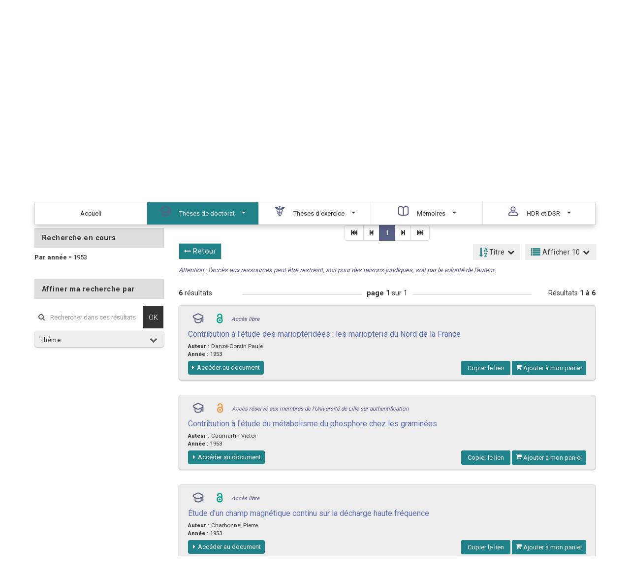

--- FILE ---
content_type: text/html;charset=utf-8
request_url: https://pepite.univ-lille.fr/ori-oai-search/thematic-search.html?menuKey=tef_doctorat&submenuKey=dates&id=1953
body_size: 14958
content:
<!doctype html>
<html id="page_html" lang="fr">
<head>
<meta content="text/html; charset=UTF-8" http-equiv="Content-Type" />
<meta content="2 days" name="revisit-after" />
<meta content="fr" http-equiv="content-language" />
<meta content="width=device-width, initial-scale=1" name="viewport" />

<title>Pépite&#160;|&#160;6&#160;résultats
:&#160;1953</title>

<link href="https://pepite.univ-lille.fr/ori-oai-search/js/bootstrap/css/bootstrap.min.css" media="screen" rel="stylesheet" type="text/css"/>
<link href="https://pepite.univ-lille.fr/ori-oai-search/js/rgaa_bibliotheques_javascript-master/bower_components/bootstrapaccessibilityplugin/plugins/css/bootstrap-accessibility.css" rel="stylesheet" type="text/css"/>
<link href="https://pepite.univ-lille.fr/ori-oai-search/js/bootstrap-datepicker/css/bootstrap-datepicker.min.css" rel="stylesheet" type="text/css" />
<link href="https://pepite.univ-lille.fr/ori-oai-search/css/fonts/font-mesr-icons/style.css" rel="stylesheet" type="text/css" />
<link href="https://pepite.univ-lille.fr/ori-oai-search/css/fonts/fontello-supnum/css/fontello.css" rel="stylesheet" type="text/css" />
<link href="https://pepite.univ-lille.fr/ori-oai-search/css/fonts/font-awesome/css/font-awesome.min.css" rel="stylesheet" type="text/css"/>
<link href="https://pepite.univ-lille.fr/ori-oai-search/css/fonts/Open_Sans_Condensed/style.css" rel="stylesheet" type="text/css" />
<link href="https://pepite.univ-lille.fr/ori-oai-search/css/jquery-themes/start/jquery-ui-1.8.9.custom.css" rel="stylesheet" type="text/css" />
<link href="https://pepite.univ-lille.fr/ori-oai-search/css/jquery-autocomplete/jquery.autocomplete.css" rel="stylesheet" type="text/css" />
<link href="https://pepite.univ-lille.fr/ori-oai-search/js/fancybox2/source/jquery.fancybox.css?v=2.1.5" rel="stylesheet" type="text/css" />




<link href="https://pepite.univ-lille.fr/ori-oai-search/css/ori-oai-search.css" rel="stylesheet" type="text/css"/>
<link rel="stylesheet" href="https://pepite.univ-lille.fr/ori-oai-search/css/oos-print.css" type="text/css" media="print"/>
<link rel="stylesheet" href="https://pepite.univ-lille.fr/ori-oai-search/css/oos-print-custom.css" type="text/css" media="print"/>
<link rel="icon" type="image/png" href="https://pepite.univ-lille.fr/ori-oai-search/media/favicon.png"/>
<link rel="shortcut icon" type="image/x-icon" href="https://pepite.univ-lille.fr/ori-oai-search/media/favicon.ico"/>
<link rel="search" type="application/opensearchdescription+xml" title="Moteur de recherche ORI-OAI sur tous les formats" href="https://pepite.univ-lille.fr/ori-oai-search/opensearch/simple_all.xml"/>
<link rel="search" type="application/opensearchdescription+xml" title="Moteur de recherche ORI-OAI (ressources documentaires)" href="https://pepite.univ-lille.fr/ori-oai-search/opensearch/simple_dc.xml"/>
<link rel="search" type="application/opensearchdescription+xml" title="Moteur de recherche ORI-OAI (th\u00E8ses)" href="https://pepite.univ-lille.fr/ori-oai-search/opensearch/simple_tef.xml"/>
<link rel="search" type="application/opensearchdescription+xml" title="Moteur de recherche ORI-OAI (th\u00E8ses doctorat)" href="https://pepite.univ-lille.fr/ori-oai-search/opensearch/simple_tef_doctorat.xml"/>
<link rel="search" type="application/opensearchdescription+xml" title="Moteur de recherche ORI-OAI (th\u00E8ses exercice)" href="https://pepite.univ-lille.fr/ori-oai-search/opensearch/simple_tef_theses_exercice.xml"/>
<link rel="search" type="application/opensearchdescription+xml" title="Moteur de recherche ORI-OAI (M\u00E9moires HDRDSR)" href="https://pepite.univ-lille.fr/ori-oai-search/opensearch/simple_tef_hdrdsr.xml"/>
<link rel="unapi-server" type="application/xml" title="unAPI" href="https://pepite.univ-lille.fr/ori-oai-search/unAPI.html" />
<meta name="description" content="" />
<meta name="keywords" content="" />
</head>
<body class="pagetype-thematic-default render-servlet ff">
<script type="text/javascript">
function addScript(url, content) {
var stringResult = '\x3Cscr' + 'ipt type="text/javascript"';
if (url!='') {
stringResult = stringResult + ' src="' + url + '"';
}
stringResult = stringResult + '>';
if (content!='') {
stringResult = stringResult + content;
}
stringResult = stringResult + '\x3C/scr' + 'ipt>';
document.write(stringResult);
}	
var loadScripts = document.getElementById("orioaisearchLoadedScripts")==null;
if (loadScripts) {
addScript("https://pepite.univ-lille.fr/ori-oai-search/js/jquery-1.9.1.min.js", "");
if (false && up && up.jQuery)
addScript("", "var jQuery = up.jQuery.noConflict(true);	var $ = up.jQuery;");
else addScript("", "var jQuery = $.noConflict(true);	var $ = jQuery;");
addScript("https://pepite.univ-lille.fr/ori-oai-search/js/jquery-ui-1.10.4.custom/js/jquery-ui-1.10.4.custom.min.js", "");addScript("https://pepite.univ-lille.fr/ori-oai-search/js/jquery-ui-1.10.4.custom/js/jquery.ui.datepicker-fr.js", "");
addScript("https://pepite.univ-lille.fr/ori-oai-search/js/jquery.browser.js", "");
addScript("https://pepite.univ-lille.fr/ori-oai-search/js/jquery-sticky-kit/jquery.sticky-kit.min.js", "");
addScript("https://pepite.univ-lille.fr/ori-oai-search/js/jwplayer-6.12/jwplayer.js", "");
addScript("https://pepite.univ-lille.fr/ori-oai-search/js/bootstrap/js/bootstrap.min.js", "");
addScript("https://pepite.univ-lille.fr/ori-oai-search/js/jquery.jNice.js", "");
addScript("https://pepite.univ-lille.fr/ori-oai-search/js/fancybox2/source/jquery.fancybox.pack.js?v=2.1.5", "");
var loadedScriptsTag = document.createElement("div");
loadedScriptsTag.setAttribute("id", "orioaisearchLoadedScripts");
loadedScriptsTag.setAttribute("style", "display: none;");
document.getElementsByTagName("body")[0].appendChild(loadedScriptsTag);
}
</script>
<div id="ori-oai-search" class="pagetype-thematic-default render-servlet">
<nav id="header-top-links" class="navbar navbar-inverse" role="navigation">
<div class="container-fluid container">
<div class="navbar-header">
<button type="button" class="navbar-toggle" 
data-toggle="collapse"
data-target="#header-top-links-nav-content">
<span class="sr-only">Menu</span>
<span class="icon-bar"></span>
<span class="icon-bar"></span>
<span class="icon-bar"></span>
</button>
</div>
<div class="collapse navbar-collapse" id="header-top-links-nav-content">

</div>
</div>
</nav><header id="header" class="head-1 ">
<script src="https://ubib.libanswers.com/load_chat.php?hash=bf351124ea9747e78a3b67de930fd2f6"></script>






<link rel="icon" type="image/png" href="https://pepite-test.univ-lille.fr/ori-oai-search/media/favicon.png"/>
<link rel="shortcut icon" type="image/x-icon" href="https://pepite-test.univ-lille.fr/ori-oai-search/media/favicon.ico"/>
<div class="container">
<div class="zone-identite-container">
<div id="zone-identite">
<div class="logo-wrapper">
<div id="logo" class="logo_site" tabindex="0">

<a href="https://pepite.univ-lille.fr/ori-oai-search/dispatch.html">

<img src="https://pro.univ-lille.fr/typo3conf/ext/ul2fpfb/Resources/Public/assets/img/logos/logo-pepite.png" alt="retour acceuil" style="height: 100px;"></a>
</div>
</div>
<div class="header-right">
<div class="logo-Ulille">
<a href="#"><img src="https://www.univ-lille.fr/typo3conf/ext/ul2fpfb/Resources/Public/assets/img/UL-ROSE-dark-2014.svg" alt="UniversitÃ© de Lille" class="logo-ulille"></a>
</div>
<ul class="list-inline menu-alt">

<li class="menu-alt-item"><a href="https://pepite.univ-lille.fr/ori-oai-search/page.html?pageId=contact" class="menu-alt-item-link" title="Contact">Contact</a></li>
<li class="menu-alt-item"><a href="https://pepite.univ-lille.fr/ori-oai-search/page.html?pageId=aide" class="menu-alt-item-link" title="Aide">Aide</a></li>

<li class="menu-alt-item"><a href="https://www.univ-lille.fr/accessibilite/" target="_blanck" class="menu-alt-item-link">Accessibilit&#233;</a></li> 
</ul>
</div>
</div>
</div>
</div>

<div id="zone-recherche-nav">
<div class="zone-recherche-nav_container">
<div class="navigation_container">
<div class="container">
<div id="main-menu-prompt">Naviguer par&#160;:&#160;</div>
<div typeof="WebPageElement" id="navigation_contenu" class="navbar navbar-default" role="navigation">
<div class="container">
<div class="navbar-header">
<button type="button" class="navbar-toggle" 
data-toggle="collapse"
data-target="#main-menu">
<span class="sr-only">Menu</span>
<span class="icon-bar"></span>
<span class="icon-bar"></span>
<span class="icon-bar"></span>
</button>
</div>
<div id="main-menu" class="navbar-collapse collapse">


<ul id="navigation_principale" class="nav navbar-nav liste_item_navigation navigation_5_items" role="menubar" typeof="SiteNavigationElement">
<li class="item_navigation" role="menuitem">
<a aria-controls="nav_menu_" aria-haspopup="true" class="item_nav_contenu" href="https://pepite.univ-lille.fr/ori-oai-search/index.html" property="url" data-toggle="tooltip" data-container="#ori-oai-search main" title="Accéder à la page : Accueil">	
<span class="niv1">
<span property="name">Accueil</span>
</span>	
</a>
</li>
<li class="item_navigation dropdown item_actif item_hover" role="menuitem">
<a aria-controls="nav_menu_1" aria-haspopup="true" class="item_nav_contenu dropdown-toggle" href="https://pepite.univ-lille.fr/ori-oai-search/thematic-search.html?menuKey=tef_doctorat&amp;submenuKey=dates&amp;init=true" property="url" data-toggle="dropdown" data-html="true" title="Accéder à la recherche : Thèses de doctorat &gt; Par année">
<span class="niv1">
<span class="icone_1"> </span>
<span property="name">Thèses de doctorat</span>	
<span class="caret_container"><b class="caret"></b></span>	
</span>
</a>
<ul class="dropdown-menu">	
<li class="item_navigation item_navigation-dropdown">
<a href="https://pepite.univ-lille.fr/ori-oai-search/date-search.html?menuKey=tef_doctorat&amp;submenuKey=news" property="url" data-toggle="tooltip" data-container="#ori-oai-search main" data-html="true" title="Recherche par date : Thèses de doctorat / Nouveautés">
Nouveautés</a>
</li>
<li class="item_navigation item_navigation-dropdown">
<a href="https://pepite.univ-lille.fr/ori-oai-search/thematic-search.html?menuKey=tef_doctorat&amp;submenuKey=oaiset&amp;init=true" property="url" data-toggle="tooltip" data-container="#ori-oai-search main" data-html="true" title="Recherche thématique : Thèses de doctorat / Par thème">
Par thème</a>
</li>
<li class="item_navigation item_navigation-dropdown item_actif item_hover">
<a href="https://pepite.univ-lille.fr/ori-oai-search/thematic-search.html?menuKey=tef_doctorat&amp;submenuKey=dates&amp;init=true" property="url" data-toggle="tooltip" data-container="#ori-oai-search main" data-html="true" title="Recherche thématique : Thèses de doctorat / Par année">
Par année</a>
</li>
<li class="item_navigation item_navigation-dropdown">
<a href="https://pepite.univ-lille.fr/ori-oai-search/thematic-search.html?menuKey=tef_doctorat&amp;submenuKey=ecoleDoctorale&amp;init=true" property="url" data-toggle="tooltip" data-container="#ori-oai-search main" data-html="true" title="Recherche thématique : Thèses de doctorat / Par école doctorale">
Par école doctorale</a>
</li>
<li class="item_navigation item_navigation-dropdown">
<a href="https://pepite.univ-lille.fr/ori-oai-search/thematic-search.html?menuKey=tef_doctorat&amp;submenuKey=all&amp;init=true" property="url" data-toggle="tooltip" data-container="#ori-oai-search main" data-html="true" title="Recherche thématique : Thèses de doctorat / Toutes les thèses de doctorat">
Toutes les thèses de doctorat</a>
</li>
</ul>
</li>
<li class="item_navigation dropdown" role="menuitem">
<a aria-controls="nav_menu_2" aria-haspopup="true" class="item_nav_contenu dropdown-toggle" href="https://pepite.univ-lille.fr/ori-oai-search/date-search.html?menuKey=tef_theses_exercice&amp;submenuKey=news" property="url" data-toggle="dropdown" data-html="true" title="Accéder à la recherche : Thèses d'exercice &gt; Nouveautés">
<span class="niv1">
<span class="icone_2"> </span>
<span property="name">Thèses d'exercice</span>	
<span class="caret_container"><b class="caret"></b></span>	
</span>
</a>
<ul class="dropdown-menu">	
<li class="item_navigation item_navigation-dropdown">
<a href="https://pepite.univ-lille.fr/ori-oai-search/date-search.html?menuKey=tef_theses_exercice&amp;submenuKey=news" property="url" data-toggle="tooltip" data-container="#ori-oai-search main" data-html="true" title="Recherche par date : Thèses d'exercice / Nouveautés">
Nouveautés</a>
</li>
<li class="item_navigation item_navigation-dropdown">
<a href="https://pepite.univ-lille.fr/ori-oai-search/thematic-search.html?menuKey=tef_theses_exercice&amp;submenuKey=tef_ex_medecine&amp;init=true" property="url" data-toggle="tooltip" data-container="#ori-oai-search main" data-html="true" title="Recherche thématique : Thèses d'exercice / Médecine">
Médecine</a>
</li>
<li class="item_navigation item_navigation-dropdown">
<a href="https://pepite.univ-lille.fr/ori-oai-search/thematic-search.html?menuKey=tef_theses_exercice&amp;submenuKey=tef_ex_pharmacie&amp;init=true" property="url" data-toggle="tooltip" data-container="#ori-oai-search main" data-html="true" title="Recherche thématique : Thèses d'exercice / Pharmacie">
Pharmacie</a>
</li>
<li class="item_navigation item_navigation-dropdown">
<a href="https://pepite.univ-lille.fr/ori-oai-search/thematic-search.html?menuKey=tef_theses_exercice&amp;submenuKey=tef_ex_chirurgie_dentaire&amp;init=true" property="url" data-toggle="tooltip" data-container="#ori-oai-search main" data-html="true" title="Recherche thématique : Thèses d'exercice / Chirurgie dentaire">
Chirurgie dentaire</a>
</li>
<li class="item_navigation item_navigation-dropdown">
<a href="https://pepite.univ-lille.fr/ori-oai-search/thematic-search.html?menuKey=tef_theses_exercice&amp;submenuKey=dates&amp;init=true" property="url" data-toggle="tooltip" data-container="#ori-oai-search main" data-html="true" title="Recherche thématique : Thèses d'exercice / Par année">
Par année</a>
</li>
<li class="item_navigation item_navigation-dropdown">
<a href="https://pepite.univ-lille.fr/ori-oai-search/thematic-search.html?menuKey=tef_theses_exercice&amp;submenuKey=all&amp;init=true" property="url" data-toggle="tooltip" data-container="#ori-oai-search main" data-html="true" title="Recherche thématique : Thèses d'exercice / Toutes les thèses d'exercice">
Toutes les thèses d'exercice</a>
</li>
</ul>
</li>
<li class="item_navigation dropdown" role="menuitem">
<a aria-controls="nav_menu_3" aria-haspopup="true" class="item_nav_contenu dropdown-toggle" href="https://pepite.univ-lille.fr/ori-oai-search/date-search.html?menuKey=dc&amp;submenuKey=news" property="url" data-toggle="dropdown" data-html="true" title="Accéder à la recherche : Mémoires &gt; Nouveautés">
<span class="niv1">
<span class="icone_3"> </span>
<span property="name">Mémoires</span>	
<span class="caret_container"><b class="caret"></b></span>	
</span>
</a>
<ul class="dropdown-menu">	
<li class="item_navigation item_navigation-dropdown">
<a href="https://pepite.univ-lille.fr/ori-oai-search/date-search.html?menuKey=dc&amp;submenuKey=news" property="url" data-toggle="tooltip" data-container="#ori-oai-search main" data-html="true" title="Recherche par date : Mémoires / Nouveautés">
Nouveautés</a>
</li>
<li class="item_navigation item_navigation-dropdown">
<a href="https://pepite.univ-lille.fr/ori-oai-search/thematic-search.html?menuKey=dc&amp;submenuKey=composante&amp;init=true" property="url" data-toggle="tooltip" data-container="#ori-oai-search main" data-html="true" title="Recherche thématique : Mémoires / Par faculté / école">
Par faculté / école</a>
</li>
<li class="item_navigation item_navigation-dropdown">
<a href="https://pepite.univ-lille.fr/ori-oai-search/thematic-search.html?menuKey=dc&amp;submenuKey=type_mention&amp;init=true" property="url" data-toggle="tooltip" data-container="#ori-oai-search main" data-html="true" title="Recherche thématique : Mémoires / Par discipline">
Par discipline</a>
</li>
<li class="item_navigation item_navigation-dropdown">
<a href="https://pepite.univ-lille.fr/ori-oai-search/thematic-search.html?menuKey=dc&amp;submenuKey=type_parcours&amp;init=true" property="url" data-toggle="tooltip" data-container="#ori-oai-search main" data-html="true" title="Recherche thématique : Mémoires / Par parcours">
Par parcours</a>
</li>
<li class="item_navigation item_navigation-dropdown">
<a href="https://pepite.univ-lille.fr/ori-oai-search/thematic-search.html?menuKey=dc&amp;submenuKey=dates&amp;init=true" property="url" data-toggle="tooltip" data-container="#ori-oai-search main" data-html="true" title="Recherche thématique : Mémoires / Par année">
Par année</a>
</li>
<li class="item_navigation item_navigation-dropdown">
<a href="https://pepite.univ-lille.fr/ori-oai-search/thematic-search.html?menuKey=dc&amp;submenuKey=all&amp;init=true" property="url" data-toggle="tooltip" data-container="#ori-oai-search main" data-html="true" title="Recherche thématique : Mémoires / Tous les mémoires">
Tous les mémoires</a>
</li>
</ul>
</li>
<li class="item_navigation dropdown" role="menuitem">
<a aria-controls="nav_menu_4" aria-haspopup="true" class="item_nav_contenu dropdown-toggle" href="https://pepite.univ-lille.fr/ori-oai-search/date-search.html?menuKey=tef_hdrdsr&amp;submenuKey=news" property="url" data-toggle="dropdown" data-html="true" title="Accéder à la recherche : HDR et DSR &gt; Nouveautés">
<span class="niv1">
<span class="icone_4"> </span>
<span property="name">HDR et DSR</span>	
<span class="caret_container"><b class="caret"></b></span>	
</span>
</a>
<ul class="dropdown-menu">	
<li class="item_navigation item_navigation-dropdown">
<a href="https://pepite.univ-lille.fr/ori-oai-search/date-search.html?menuKey=tef_hdrdsr&amp;submenuKey=news" property="url" data-toggle="tooltip" data-container="#ori-oai-search main" data-html="true" title="Recherche par date : HDR et DSR / Nouveautés">
Nouveautés</a>
</li>
<li class="item_navigation item_navigation-dropdown">
<a href="https://pepite.univ-lille.fr/ori-oai-search/thematic-search.html?menuKey=tef_hdrdsr&amp;submenuKey=oaiset&amp;init=true" property="url" data-toggle="tooltip" data-container="#ori-oai-search main" data-html="true" title="Recherche thématique : HDR et DSR / Par thème">
Par thème</a>
</li>
<li class="item_navigation item_navigation-dropdown">
<a href="https://pepite.univ-lille.fr/ori-oai-search/thematic-search.html?menuKey=tef_hdrdsr&amp;submenuKey=dates&amp;init=true" property="url" data-toggle="tooltip" data-container="#ori-oai-search main" data-html="true" title="Recherche thématique : HDR et DSR / Par année">
Par année</a>
</li>
<li class="item_navigation item_navigation-dropdown">
<a href="https://pepite.univ-lille.fr/ori-oai-search/thematic-search.html?menuKey=tef_hdrdsr&amp;submenuKey=ecoleDoctorale&amp;init=true" property="url" data-toggle="tooltip" data-container="#ori-oai-search main" data-html="true" title="Recherche thématique : HDR et DSR / Par école doctorale">
Par école doctorale</a>
</li>
<li class="item_navigation item_navigation-dropdown">
<a href="https://pepite.univ-lille.fr/ori-oai-search/thematic-search.html?menuKey=tef_hdrdsr&amp;submenuKey=all&amp;init=true" property="url" data-toggle="tooltip" data-container="#ori-oai-search main" data-html="true" title="Recherche thématique : HDR et DSR / Toutes les HDR et DSR">
Toutes les HDR et DSR</a>
</li>
</ul>
</li>
</ul>
</div>
</div>
</div>
<div class="aligner"></div>
</div>
</div>
<a accesskey="s"></a>
<div id="breadcrumb" class="col-xs-12 col-sm-12 col-md-12 col-lg-12" role="navigation">
<div class="container">
<span class="breadcrumb-prompt">
Vous êtes ici&#32;:&#32;
</span>
<ol typeof="BreadcrumbList" vocab="http://schema.org/">
<li typeof="ListItem" property="itemListElement">
<a href="https://pepite.univ-lille.fr/ori-oai-search/index.html" typeof="WebPage" property="item" data-toggle="tooltip" data-container="#ori-oai-search main" title="Accéder à la page : Accueil">
<span property="name">Accueil</span>
</a>
<meta content="1" property="position"/>
</li>
<li typeof="ListItem" property="itemListElement">
<a href="https://pepite.univ-lille.fr/ori-oai-search/thematic-search.html?menuKey=tef_doctorat" typeof="WebPage" property="item" data-toggle="tooltip" data-container="#ori-oai-search main" title="Accéder à la recherche : Thèses de doctorat">
<span property="name">Thèses de doctorat</span>
</a>
<meta content="2" property="position"/>
</li>
<li typeof="ListItem" property="itemListElement">
<a href="https://pepite.univ-lille.fr/ori-oai-search/thematic-search.html?menuKey=tef_doctorat&amp;submenuKey=dates&amp;id=indexed_thesis_years_root" typeof="WebPage" property="item" data-toggle="tooltip" data-container="#ori-oai-search main" title="Accéder à la recherche : Thèses de doctorat &gt;Par année">
<span property="name">Par année</span>
</a>
<meta content="3" property="position"/>
</li>
<li typeof="ListItem" property="itemListElement">
<span class="titre_fil_ariane niveau-en-cours" typeof="WebPage" property="item">
<span property="name">1953</span>
</span>
<meta content="4" property="position"/>
</li>
</ol>
</div>
</div></div>
</div>
</header><main role="main" id="ori-oai-search-main" >
<div class="modular-row2-11-0">
<div class="container">
<div class="row">
<div class="col-lg-12 col-md-12 col-sm-12 col-xs-12 zone-mod-100">
<div class="row">
<div class="titre-rubrique h1_moteur_ressource container">
<h1><span class="counter"><span class="count chiffre_cle" data-from="0" data-to="6" data-speed="1500" data-refresh-interval="50">6</span></span>&#160;résultats
:&#160;<span class="mot_search">1953</span></h1>
</div>
</div>
<div class="bloc_modulaire moteur_ressource pagetype-thematic-default" id="main-content-container">

<div id="form_bloc_ressource" class="simple-search ">
<div class="container">
<form id="simple-search-form" name="simple_search_form" method="get" action="https://pepite.univ-lille.fr/ori-oai-search/simple-search.html" class="jNice">
<input type="hidden" class="input-hidden" name="menuKey" value="all"/>
<input type="hidden" class="input-hidden" name="submenuKey" value="advanced"/>
<input type="hidden" class="input-hidden" name="fieldId" value="simple_all"/>
<a href="dc.title_tag_LANG,dc.description_tag_LANG,dc.subject_tag_LANG,dc.creator_tag,dc.contributor_tag,dc.publisher_tag,tef.title_tag_LANG,tef.abstract_tag_LANG,tef.subject_tag_LANG,tef.auteur_tag,tef.thesis.degree.grantor.nom_tag,tef.thesis.degree.discipline_tag_LANG,tef.ecoleDoctorale.nom_tag,tef.partenaireRecherche.laboratoire.nom_tag,tef.directeurThese_tag" style="display: none;" id="simple-search-form-query_autocomplete-metadatas"></a>

<a href="" style="display: none;" id="simple-search-form-query_autocomplete-filter-request"></a>
<a href="all" style="display: none;" id="simple-search-form-query_menuKey"></a>
<a href="advanced" style="display: none;" id="simple-search-form-query_submenuKey"></a>
<a href="simple-search-form-query_autocomplete-languages" style="display: none;" id="simple-search-form-query_autocomplete-languages-field-to-use"></a>
<a href="_fr,_en," style="display: none;" id="simple-search-form-query_autocomplete-languages"></a>
<div class="input-group col-xs-12">
<span class="input-group-addon"><i class="fa fa-search"></i></span>
<input type="search" value="" aria-label="Recherche avancée"
placeholder="Rechercher" id="simple-search-form-query"
class="input_form form-control ui-autocomplete-input input-text input-text-search simple-search-form-query"
accesskey="h" autocomplete="off" name="light-request"
size="25" title="Recherche avancée" role="textbox"
aria-autocomplete="list" aria-haspopup="true"/>
<span class="input-group-btn hidden-xs">
<button id="search_valid" name="search_valid" class="btn btn-default simple-search-form-submit" type="submit">Rechercher</button>
</span>
</div>
</form>
<script type="application/ld+json">
{
"@context": "http://schema.org",
"@type": "WebSite",
"url": "https://pepite.univ-lille.fr/ori-oai-search/",
"potentialAction": {
"@type": "SearchAction",
"target": "https://pepite.univ-lille.fr/ori-oai-search/simple-search.html?menuKey=all&submenuKey=advanced&fieldId=simple_all&light-request={search_term_string}",
"query-input": "required name=search_term_string"
}
}
</script>
<div id="simple-search-links">
<ul>



<ul class="cart-home" id="cart-home">
<li>
<a rel="nofollow" href="https://pepite.univ-lille.fr/ori-oai-search/cart.html" data-toggle="tooltip" data-container="#ori-oai-search main" title="Voir mon panier" id="cart-home">
<i class="fa fa-shopping-cart fa-lg" aria-hidden="true"></i>&#160;Mon panier<span class="badge">0</span>
</a>
</li>
</ul>

<li>
<a href="https://pepite.univ-lille.fr/ori-oai-search/page.html?pageId=tuto-video" class="simple-search-link" data-toggle="tooltip" data-container="#ori-oai-search main" title="Accéder à la page : Tuto vidéo">Tuto vidéo</a>
</li>


<li class="simple-search-advanced-link">
<a href="https://pepite.univ-lille.fr/ori-oai-search/advanced-search.html?menuKey=all&amp;submenuKey=advanced" class="simple-search-link lightbox" data-toggle="tooltip" data-container="#ori-oai-search main" title="Accéder à la recherche : Recherche avancée">Recherche avancée</a>

</li>

<li class="simple-search-news-link">
<a href="https://pepite.univ-lille.fr/ori-oai-search/date-search.html?menuKey=all&amp;submenuKey=news" class="simple-search-link last" data-toggle="tooltip" data-container="#ori-oai-search main" title="Accéder à la recherche : Nouveautés">Nouveautés</a>
<a href="https://pepite.univ-lille.fr/ori-oai-search/date-search.html?menuKey=all&amp;submenuKey=news" class="simple-search-link last" data-toggle="tooltip" data-container="#ori-oai-search main" title="" /> </a>
</li>
</ul>
</div>
</div>
</div>
<div class="row" id="main-content">
<div class="refine-search-col col-lg-3 col-md-3 col-sm-12 col-xs-12">
<div id="current-search" class="panel panel-default col-lg-12 col-md-12 col-sm-12 col-xs-12">
<div id="current-search-title" class="panel-heading">
<span data-toggle="tooltip" data-container="#ori-oai-search main" title="Ma recherche">Recherche en cours</span>
</div>
<div id="current-search-content" class="list-group">
<span class="list-group-item"><span class="label">Par année</span>
=
<span class="value">1953</span>
</span></div>
</div>
<div style="position: relative; width: 100%; min-height: 1px; float: left;">
<div id="refine-search_sections-navigation" style="position: relative; float: left;">
<div id="refine-search" class="panel panel-default filtres_liste refine-search-top-false col-lg-12 col-md-12 col-sm-12 col-xs-12">
<div id="refine-search-title" class="panel-heading">
<span data-toggle="tooltip" data-container="#ori-oai-search main" title="Affiner ma recherche avec les critères suivants">
Affiner ma recherche par</span>
</div>
<div id="refine-search-text-field">
<a href="tef.title_tag_LANG,tef.abstract_tag_LANG,tef.subject_tag_LANG,tef.auteur_tag,tef.thesis.degree.grantor.nom_tag,tef.thesis.degree.discipline_tag_LANG,tef.ecoleDoctorale.nom_tag,tef.partenaireRecherche.laboratoire.nom_tag,tef.directeurThese_tag" style="display: none;" id="refine-search-text-field_autocomplete-metadatas"></a>
<a href="BA20E28C16637ED96044E3EE2404A4A6" style="display: none;" id="refine-search-text-field_autocomplete-userSessionId"></a>
<a href="tef_doctorat" style="display: none;" id="refine-search-text-field_menuKey"></a>
<a href="dates" style="display: none;" id="refine-search-text-field_submenuKey"></a>
<a href="(md-ori-oai-namespace:(&#34;http://www.abes.fr/abes/documents/tef&#34;) AND tef.thesis.degree.level:(&#34;Doctorat&#34;))" style="display: none;" id="refine-search-text-field_autocomplete-filter-request"></a>
<a href="refine-search-text-field_autocomplete-languages" style="display: none;" id="refine-search-text-field_autocomplete-languages-field-to-use"></a>
<a href="_fr,_en," style="display: none;" id="refine-search-text-field_autocomplete-languages"></a>
<form id="refine-search-text-field-form" name="refine-search-text-field_form" method="post" action="https://pepite.univ-lille.fr/ori-oai-search/thematic-search.html?menuKey=tef_doctorat&amp;submenuKey=dates&amp;search=true&amp;id=1953" onSubmit="javascript:this.action=this.action+'&amp;ref='+(this.reftexthidden.value.replace('+','%2B'));" class="input-group jNice">
<span class="input-group-addon"><i class="fa fa-search"></i></span>
<input placeholder="Rechercher dans ces résultats" id="refine-search-text-field" class="form-control input-text input-text-search simple-search-form-query" accesskey="h" autocomplete="off" name="reftexthidden" type="search">
<span class="input-group-btn hidden-xs">
<button class="btn btn-default simple-search-form-submit input-button" type="submit">OK</button>
</span>
</form>
</div>
<ul id="refine-search-choice-fields" class="liste_filtre_niveau1 list-group">
<li id="refine-search-choice-field-thematic-loading" class="load_liste_filtre refine-search-choice-field-loading refine-search-choice-field refine-search-choice-field-thematic filtre_niveau1 list-group-item">
<div class="load_filtre"><i class="fa fa-cog fa-spin fa-2x"></i></div>
</li>
<script id="refine-search-choice-field-thematic-script">
$(document).ready(function() {
$.ajax({
url: 'https://pepite.univ-lille.fr/ori-oai-search/facet-search.html?renderMode=servlet&menuKey=tef_doctorat&submenuKey=dates&currentAction=thematic&choiceKey=thematic&userSessionId=BA20E28C16637ED96044E3EE2404A4A6&language=fr&resultsListTotalSize=6&resultFieldsId=tef_doctorat&fromIndexPage=false&refineSearchChoicesUserValuesSize=0&actionOnRefineSearchFieldId=',
cache: false,
success: function(html) {
if (html.trim()!="") {
$("li#refine-search-choice-field-thematic-loading").replaceWith(html);
loadAjaxFromRefineByRootNode($("li#refine-search-choice-field-tef_doctorat-dates-thematic"));
}
else {
$("li#refine-search-choice-field-thematic-loading").remove();
}
$("script#refine-search-choice-field-thematic-script").remove();
/* remove ul if all li removed */
var liLength = $("ul.liste_filtre_niveau1 li.filtre_niveau1").length;
var refineTextFieldLength = $("div#refine-search-text-field").length;
if (liLength==0 && refineTextFieldLength==0) {
$("div.refine-search-col").remove();
$("div.page-content-col").attr("class", "page-content col-lg-12 col-md-12 col-sm-12 col-xs-12");
}
}
});
});
</script>
<li id="refine-search-choice-field-ecoleDoctorale-loading" class="load_liste_filtre refine-search-choice-field-loading refine-search-choice-field refine-search-choice-field-ecoleDoctorale filtre_niveau1 list-group-item">
<div class="load_filtre"><i class="fa fa-cog fa-spin fa-2x"></i></div>
</li>
<script id="refine-search-choice-field-ecoleDoctorale-script">
$(document).ready(function() {
$.ajax({
url: 'https://pepite.univ-lille.fr/ori-oai-search/facet-search.html?renderMode=servlet&menuKey=tef_doctorat&submenuKey=dates&currentAction=thematic&choiceKey=ecoleDoctorale&userSessionId=BA20E28C16637ED96044E3EE2404A4A6&language=fr&resultsListTotalSize=6&resultFieldsId=tef_doctorat&fromIndexPage=false&refineSearchChoicesUserValuesSize=0&actionOnRefineSearchFieldId=',
cache: false,
success: function(html) {
if (html.trim()!="") {
$("li#refine-search-choice-field-ecoleDoctorale-loading").replaceWith(html);
loadAjaxFromRefineByRootNode($("li#refine-search-choice-field-tef_doctorat-dates-ecoleDoctorale"));
}
else {
$("li#refine-search-choice-field-ecoleDoctorale-loading").remove();
}
$("script#refine-search-choice-field-ecoleDoctorale-script").remove();
/* remove ul if all li removed */
var liLength = $("ul.liste_filtre_niveau1 li.filtre_niveau1").length;
var refineTextFieldLength = $("div#refine-search-text-field").length;
if (liLength==0 && refineTextFieldLength==0) {
$("div.refine-search-col").remove();
$("div.page-content-col").attr("class", "page-content col-lg-12 col-md-12 col-sm-12 col-xs-12");
}
}
});
});
</script>
<li id="refine-search-choice-field-year-loading" class="load_liste_filtre refine-search-choice-field-loading refine-search-choice-field refine-search-choice-field-year filtre_niveau1 list-group-item">
<div class="load_filtre"><i class="fa fa-cog fa-spin fa-2x"></i></div>
</li>
<script id="refine-search-choice-field-year-script">
$(document).ready(function() {
$.ajax({
url: 'https://pepite.univ-lille.fr/ori-oai-search/facet-search.html?renderMode=servlet&menuKey=tef_doctorat&submenuKey=dates&currentAction=thematic&choiceKey=year&userSessionId=BA20E28C16637ED96044E3EE2404A4A6&language=fr&resultsListTotalSize=6&resultFieldsId=tef_doctorat&fromIndexPage=false&refineSearchChoicesUserValuesSize=0&actionOnRefineSearchFieldId=',
cache: false,
success: function(html) {
if (html.trim()!="") {
$("li#refine-search-choice-field-year-loading").replaceWith(html);
loadAjaxFromRefineByRootNode($("li#refine-search-choice-field-tef_doctorat-dates-year"));
}
else {
$("li#refine-search-choice-field-year-loading").remove();
}
$("script#refine-search-choice-field-year-script").remove();
/* remove ul if all li removed */
var liLength = $("ul.liste_filtre_niveau1 li.filtre_niveau1").length;
var refineTextFieldLength = $("div#refine-search-text-field").length;
if (liLength==0 && refineTextFieldLength==0) {
$("div.refine-search-col").remove();
$("div.page-content-col").attr("class", "page-content col-lg-12 col-md-12 col-sm-12 col-xs-12");
}
}
});
});
</script>
</ul>
</div>
</div>
</div>
</div>
<div class="page-content-col col-lg-9 col-md-9 col-sm-12 col-xs-12">
<div id="results-container">
<form method="post" name="result_form" action="https://pepite.univ-lille.fr/ori-oai-search/thematic-search.html?menuKey=tef_doctorat&amp;submenuKey=dates&amp;search=true&amp;id=1953">
<input type="hidden" class="input-hidden" name="change_docs_per_page" value="false"/>
<input type="hidden" class="input-hidden" name="docsPerPage" value=""/>

<div id="results-navigation-area" class="row refine-search-top-false">
<div class="row">
<div id="results-navigation-area-results-pages" class="col-lg-12 col-md-12 col-sm-12 col-xs-12">
<ul class="pagination">
<li class="disabled"><a href="search.html?menuKey=tef_doctorat&amp;submenuKey=dates&amp;locale=fr&amp;currentSortField=title&amp;docsPerPage=10&amp;indexFirstResult=0&amp;ascending=true&amp;highlight=false" class="navigation-pages refresh-page-content action-first" data-toggle="tooltip" data-container="#ori-oai-search main" title="Première page"><i class="fa fa-fast-backward"></i></a></li>
<li class="disabled"><a href="search.html?menuKey=tef_doctorat&amp;submenuKey=dates&amp;locale=fr&amp;currentSortField=title&amp;docsPerPage=10&amp;indexFirstResult=-10&amp;ascending=true&amp;highlight=false" class="navigation-pages refresh-page-content action-previous" data-toggle="tooltip" data-container="#ori-oai-search main" title="Page précédente"><i class="fa fa-step-backward"></i></a></li>
<li class="active"><a href="search.html?menuKey=tef_doctorat&amp;submenuKey=dates&amp;locale=fr&amp;currentSortField=title&amp;docsPerPage=10&amp;indexFirstResult=0&amp;ascending=true&amp;highlight=false" class="navigation-pages refresh-page-content page-first page-last" data-toggle="tooltip" data-container="#ori-oai-search main" title="page&#160;1">1</a></li>
<li class="disabled"><a href="search.html?menuKey=tef_doctorat&amp;submenuKey=dates&amp;locale=fr&amp;currentSortField=title&amp;docsPerPage=10&amp;indexFirstResult=10&amp;ascending=true&amp;highlight=false" class="navigation-pages refresh-page-content action-next" data-toggle="tooltip" data-container="#ori-oai-search main" title="Page suivante"><i class="fa fa-step-forward"></i></a></li>
<li class="disabled"><a href="search.html?menuKey=tef_doctorat&amp;submenuKey=dates&amp;locale=fr&amp;currentSortField=title&amp;docsPerPage=10&amp;indexFirstResult=0&amp;ascending=true&amp;highlight=false" class="navigation-pages refresh-page-content action-last" data-toggle="tooltip" data-container="#ori-oai-search main" title="Dernière page"><i class="fa fa-fast-forward"></i></a></li>
</ul></div>
<div id="results-navigation-area-results-pages-for-search-engine" style="display: none;">
<ul class="pagination">
<li class="disabled"><a href="https://pepite.univ-lille.fr/ori-oai-search/thematic-search.html?menuKey=tef_doctorat&amp;submenuKey=dates&amp;search=true&amp;id=1953&amp;first_index=0" class="navigation-pages action-first" data-toggle="tooltip" data-container="#ori-oai-search main" title="Première page"><i class="fa fa-fast-backward"></i></a></li>
<li class="disabled"><a href="https://pepite.univ-lille.fr/ori-oai-search/thematic-search.html?menuKey=tef_doctorat&amp;submenuKey=dates&amp;search=true&amp;id=1953&amp;first_index=-10" class="navigation-pages action-previous" data-toggle="tooltip" data-container="#ori-oai-search main" title="Page précédente"><i class="fa fa-step-backward"></i></a></li>
<li class="active"><a href="https://pepite.univ-lille.fr/ori-oai-search/thematic-search.html?menuKey=tef_doctorat&amp;submenuKey=dates&amp;search=true&amp;id=1953&amp;first_index=0" class="navigation-pages page-first page-last" data-toggle="tooltip" data-container="#ori-oai-search main" title="page&#160;1">1</a></li>
<li class="disabled"><a href="https://pepite.univ-lille.fr/ori-oai-search/thematic-search.html?menuKey=tef_doctorat&amp;submenuKey=dates&amp;search=true&amp;id=1953&amp;first_index=10" class="navigation-pages action-next" data-toggle="tooltip" data-container="#ori-oai-search main" title="Page suivante"><i class="fa fa-step-forward"></i></a></li>
<li class="disabled"><a href="https://pepite.univ-lille.fr/ori-oai-search/thematic-search.html?menuKey=tef_doctorat&amp;submenuKey=dates&amp;search=true&amp;id=1953&amp;first_index=0" class="navigation-pages action-last" data-toggle="tooltip" data-container="#ori-oai-search main" title="Dernière page"><i class="fa fa-fast-forward"></i></a></li>
</ul></div>
<div class="main-icons-container col-lg-7 col-md-12 hidden-sm hidden-xs">
<div id="main-icons" class="btn-group">
<a rel="nofollow" class="btn btn-default btn-sm back" href="https://pepite.univ-lille.fr/ori-oai-search/thematic-search.html?menuKey=tef_doctorat&amp;submenuKey=dates&amp;id=indexed_thesis_years_root" data-toggle="tooltip" data-container="#ori-oai-search main" title="Retour au niveau supérieur">
<span class="fa fa-long-arrow-left" aria-hidden="true"></span>&#160;Retour</a>
<a id="result-print-link" rel="nofollow" class="btn btn-default btn-sm print" href="https://pepite.univ-lille.fr/ori-oai-search/thematic-search.html?menuKey=tef_doctorat&amp;submenuKey=dates&amp;search=true&amp;id=1953&amp;print=true" data-toggle="tooltip" data-container="#ori-oai-search main" title="Imprimer cette page&#160;(nouvelle fenêtre)" target="_blank">
<span class="fa fa-print" aria-hidden="true"></span>&#160;Imprimer</a>




</div></div>
<div class="filtre_pagination results-navigation-area-results-sort-and-docsperpage col-lg-5 col-md-12 col-sm-12 col-xs-12" id="pagination-area">
<ul>
<li id="results-navigation-area-results-sort" class="col-lg-6 col-md-6 col-sm-12 col-xs-12">
<div class="dropdown content-dropdown" data-toggle="tooltip" data-container="#ori-oai-search main" title="Trier par">
<button class="btn btn-default dropdown" type="button" id="filtre_tri" data-toggle="dropdown" title="???web.label.result.found.label.trier???" aria-haspopup="true" aria-expanded="false" >
<i class="fa fa-sort-alpha-asc fa_custom fa-lg"></i> Titre<i class="fa fa-chevron-down chevron"></i>
</button>
<ul class="dropdown-menu" aria-labelledby="filtre_tri">
<li class="sort-field-title current-sort-ascending"><a href="search.html?menuKey=tef_doctorat&amp;submenuKey=dates&amp;locale=fr&amp;currentSortField=title&amp;docsPerPage=10&amp;indexFirstResult=0&amp;ascending=false&amp;highlight=false" class="refresh-page-content dropdown-link" data-toggle="tooltip" data-container="#ori-oai-search main" title="???web.label.result.found.label.trier_title_desc???&#160;Titre (Z-A)"><i class="fa fa-sort-alpha-desc fa_custom fa-lg"></i> Titre (Z-A)</a></li>
<li class="sort-field-date not-current-sort"><a href="search.html?menuKey=tef_doctorat&amp;submenuKey=dates&amp;locale=fr&amp;currentSortField=date&amp;docsPerPage=10&amp;indexFirstResult=0&amp;ascending=false&amp;highlight=false" class="refresh-page-content dropdown-link" data-toggle="tooltip" data-container="#ori-oai-search main" title="???web.label.result.found.label.trier_date_desc???&#160;Année (plus récente)"><i class="fa fa-sort-numeric-desc fa_custom fa-lg"></i> Année (plus récente)</a></li>
<li class="sort-field-author not-current-sort"><a href="search.html?menuKey=tef_doctorat&amp;submenuKey=dates&amp;locale=fr&amp;currentSortField=author&amp;docsPerPage=10&amp;indexFirstResult=0&amp;ascending=true&amp;highlight=false" class="refresh-page-content dropdown-link" data-toggle="tooltip" data-container="#ori-oai-search main" title="???web.label.result.found.label.trier_author_asc???&#160;Auteur (A-Z)"><i class="fa fa-sort-alpha-asc fa_custom fa-lg"></i> Auteur (A-Z)</a></li>
</ul>
</div></li>
<li id="results-navigation-area-results-docsperpage" class="col-lg-6 col-md-6 col-sm-12 col-xs-12">
<div class="dropdown content-dropdown" data-toggle="tooltip" data-container="#ori-oai-search main" title="">
<button class="btn btn-default dropdown" type="button" id="filtre_pagination" data-toggle="dropdown" title="" aria-haspopup="true" aria-expanded="false" >
<i class="fa fa-list list fa_custom fa-lg"></i> Afficher 10<i class="fa fa-chevron-down chevron"></i>
</button>
<ul class="dropdown-menu dropdown-menu-right" aria-labelledby="filtre_pagination">
<li><span class="dropdown-unactive-link">Afficher 10</span></li>
<li><a class="refresh-page-content dropdown-link " href="search.html?menuKey=tef_doctorat&amp;submenuKey=dates&amp;locale=fr&amp;currentSortField=title&amp;indexFirstResult=0&amp;ascending=true&amp;highlight=false&amp;docsPerPage=20">Afficher 20</a></li>
<li><a class="refresh-page-content dropdown-link " href="search.html?menuKey=tef_doctorat&amp;submenuKey=dates&amp;locale=fr&amp;currentSortField=title&amp;indexFirstResult=0&amp;ascending=true&amp;highlight=false&amp;docsPerPage=30">Afficher 30</a></li>
<li><a class="refresh-page-content dropdown-link " href="search.html?menuKey=tef_doctorat&amp;submenuKey=dates&amp;locale=fr&amp;currentSortField=title&amp;indexFirstResult=0&amp;ascending=true&amp;highlight=false&amp;docsPerPage=40">Afficher 40</a></li>
<li><a class="refresh-page-content dropdown-link " href="search.html?menuKey=tef_doctorat&amp;submenuKey=dates&amp;locale=fr&amp;currentSortField=title&amp;indexFirstResult=0&amp;ascending=true&amp;highlight=false&amp;docsPerPage=50">Afficher 50</a></li>
<li><a class="refresh-page-content dropdown-link " href="search.html?menuKey=tef_doctorat&amp;submenuKey=dates&amp;locale=fr&amp;currentSortField=title&amp;indexFirstResult=0&amp;ascending=true&amp;highlight=false&amp;docsPerPage=60">Afficher 60</a></li>
<li><a class="refresh-page-content dropdown-link " href="search.html?menuKey=tef_doctorat&amp;submenuKey=dates&amp;locale=fr&amp;currentSortField=title&amp;indexFirstResult=0&amp;ascending=true&amp;highlight=false&amp;docsPerPage=70">Afficher 70</a></li>
<li><a class="refresh-page-content dropdown-link " href="search.html?menuKey=tef_doctorat&amp;submenuKey=dates&amp;locale=fr&amp;currentSortField=title&amp;indexFirstResult=0&amp;ascending=true&amp;highlight=false&amp;docsPerPage=80">Afficher 80</a></li>
<li><a class="refresh-page-content dropdown-link " href="search.html?menuKey=tef_doctorat&amp;submenuKey=dates&amp;locale=fr&amp;currentSortField=title&amp;indexFirstResult=0&amp;ascending=true&amp;highlight=false&amp;docsPerPage=90">Afficher 90</a></li>
<li><a class="refresh-page-content dropdown-link " href="search.html?menuKey=tef_doctorat&amp;submenuKey=dates&amp;locale=fr&amp;currentSortField=title&amp;indexFirstResult=0&amp;ascending=true&amp;highlight=false&amp;docsPerPage=100">Afficher 100</a></li>
</ul>
</div></li>
</ul>
</div>
</div></div>
<div id="results-message" class="ui-bar ui-bar-e">
<span>Attention : l'accès aux ressources peut être restreint, soit pour des raisons juridiques, soit par la volonté de l'auteur.</span>
</div>
<div id="results-area">
<div id="results-list-area" class="result_ressource">
<div id="content-loading">
<div id="content-loading-background"></div>
<div id="content-loading-img"></div>
</div>
<div class="row info_current_page" id="section_1">
<div class="col-lg-2 col-md-2 col-sm-2 col-xs-4 nb-result">
<strong>6</strong>&#160;résultats</div>
<div class="col-lg-8 col-md-8 col-sm-8 col-xs-4 section-current">
<span><strong>page&#160;1</strong>&#160;sur&#160;1</span>
</div>
<div class="col-lg-2 col-md-2 col-sm-2 col-xs-4 result-current">
résultats&#160;<strong>1&#160;à&#160;6</strong>
</div>
</div>
<div class="row">
<div role="list" class="blog-wrapper grid main-el isotope isotope-container" id="liste_resultats">
<div class="col-lg-12 col-md-12 col-sm-12 col-xs-12 element-wrap isotope-element element-item isotope-item result result-format-http___www_abes_fr_abes_documents_tef result-repository-ori-oai-workflow result-menu-tef_doctorat result-submenu-dates" data-noticeId="univ-lille-18153" data-noticeRepository="ori-oai-workflow" data-indexInPage="0">
<div role="listitem" class="element item-ressource">
<div class="item-ressource-content">
<div class="head-left result-picture">
</div>
<div class="body">
<div class="result-element result-element-xml result-element-theses">
<a><img src="https://pepite.univ-lille.fr/ori-oai-search//media/icones-pepite/png/pepiteThesedDoctorat.png" alt="" style=""></a>
<a><img src="https://pepite.univ-lille.fr/ori-oai-search//media/icones-pepite/png/pepiteopen-access.png" alt="" style=""></a>
<span class="element-value">Accès libre</span><br/></div>
<div class="result-element result-element-repository result-element-repository">

<span id="span-or-href_0_1" class="value value-repository value-repository" title="">
<img src="https://pepite.univ-lille.fr/ori-oai-search/media/repositories/workflow.png" alt="Ressource locale"/></span>
</div>
<div class="result-element result-element-title">
<h5 class="medium">
<a href="https://pepite.univ-lille.fr/ori-oai-search/notice/view/univ-lille-18153?lightbox=true" id="span-or-href_0_2" class="value value-title lightbox href-notice" data-toggle="tooltip" data-container="#ori-oai-search main" data-html="true" title="Accès à la fiche descriptive complète :&#160;Contribution à l'étude des marioptéridées
: les mariopteris du Nord de la France">Contribution à l'étude des marioptéridées
: les mariopteris du Nord de la France</a> 
</h5>
</div>
<div class="result-element result-element-author">
<span id="span_result-label_tef_doctorat_author_0" class="label label-author" >Auteur</span>
<span class="separator separator-author">:</span>
<span id="span-or-href_0_3" class="value value-author" >Danzé-Corsin Paule</span>
</div>
<div class="result-element result-element-date">
<span id="span_result-label_tef_doctorat_date_0" class="label label-date" >Année</span>
<span class="separator separator-date">:</span>
<span id="span-or-href_0_4" class="value value-date" >1953</span>
</div>
<div class="lien_items">
<div class="result-notice">
<div class="result-notice-actions">
<div class="lien_item voir_plus">
<a id="notice-more-href_0" data-content="&lt;div class=&#034;result-element result-element-date_creat&#034;&gt;
&lt;span id=&#034;span_result-label_tef_doctorat_date_creat_0&#034; class=&#034;label label-date_creat&#034; &gt;Année&lt;/span&gt;
&lt;span class=&#034;separator separator-date_creat&#034;&gt;:&lt;/span&gt;
&lt;span id=&#034;span-or-href_0_5&#034; class=&#034;value value-date_creat&#034; &gt;2021&lt;/span&gt;
&lt;/div&gt;
&lt;div class=&#034;result-element result-element-keyword&#034;&gt;
&lt;span id=&#034;span_result-label_tef_doctorat_keyword_0&#034; class=&#034;label label-keyword&#034; &gt;Mots clés&lt;/span&gt;
&lt;span class=&#034;separator separator-keyword&#034;&gt;:&lt;/span&gt;
&lt;span id=&#034;span-or-href_0_7&#034; class=&#034;value value-keyword&#034; &gt;Plantes&lt;/span&gt;
&lt;/div&gt;
&lt;div class=&#034;result-element result-element-editor&#034;&gt;
&lt;span id=&#034;span_result-label_tef_doctorat_editor_0&#034; class=&#034;label label-editor&#034; &gt;Établissement de soutenance&lt;/span&gt;
&lt;span class=&#034;separator separator-editor&#034;&gt;:&lt;/span&gt;
&lt;span id=&#034;span-or-href_0_9&#034; class=&#034;value value-editor&#034; &gt;Université Lille1 - Sciences et Technologies&lt;/span&gt;
&lt;/div&gt;
&lt;div class=&#034;result-element result-element-thematic&#034;&gt;
&lt;span id=&#034;span_result-label_tef_doctorat_thematic_0&#034; class=&#034;label label-thematic&#034; &gt;Thème&lt;/span&gt;
&lt;span class=&#034;separator separator-thematic&#034;&gt;:&lt;/span&gt;
&lt;span id=&#034;span-or-href_0_11&#034; class=&#034;value value-thematic&#034; &gt;ddc:560&lt;/span&gt;
&lt;/div&gt;
&lt;div class=&#034;result-element result-element-thematicHDR&#034;&gt;
&lt;span id=&#034;span_result-label_tef_doctorat_thematicHDR_0&#034; class=&#034;label label-thematicHDR span-description&#034; data-toggle=&#034;tooltip&#034; data-container=&#034;#ori-oai-search main&#034; data-html=&#034;true&#034; title=&#034;???menu.result.tef_doctorat.thematicHDR.description???&#034;&gt;???menu.result.tef_doctorat.thematicHDR???&lt;/span&gt;
&lt;span class=&#034;separator separator-thematicHDR&#034;&gt;:&lt;/span&gt;
&lt;span id=&#034;span-or-href_0_12&#034; class=&#034;value value-thematicHDR&#034; &gt;ddc:560&lt;/span&gt;
&lt;/div&gt;
&lt;div class=&#034;result-element result-element-type_doctorat&#034;&gt;
&lt;span id=&#034;span_result-label_tef_doctorat_type_doctorat_0&#034; class=&#034;label label-type_doctorat span-description&#034; data-toggle=&#034;tooltip&#034; data-container=&#034;#ori-oai-search main&#034; data-html=&#034;true&#034; title=&#034;???menu.result.tef_doctorat.type_doctorat.description???&#034;&gt;???menu.result.tef_doctorat.type_doctorat???&lt;/span&gt;
&lt;span class=&#034;separator separator-type_doctorat&#034;&gt;:&lt;/span&gt;
&lt;span id=&#034;span-or-href_0_16&#034; class=&#034;value value-type_doctorat&#034; &gt;Doctorat&lt;/span&gt;
&lt;/div&gt;
&lt;div class=&#034;result-element result-element-type_hdr-dsr&#034;&gt;
&lt;span id=&#034;span_result-label_tef_doctorat_type_hdr-dsr_0&#034; class=&#034;label label-type_hdr-dsr span-description&#034; data-toggle=&#034;tooltip&#034; data-container=&#034;#ori-oai-search main&#034; data-html=&#034;true&#034; title=&#034;???menu.result.tef_doctorat.type_hdr-dsr.description???&#034;&gt;???menu.result.tef_doctorat.type_hdr-dsr???&lt;/span&gt;
&lt;span class=&#034;separator separator-type_hdr-dsr&#034;&gt;:&lt;/span&gt;
&lt;span id=&#034;span-or-href_0_17&#034; class=&#034;value value-type_hdr-dsr&#034; &gt;Doctorat&lt;/span&gt;
&lt;/div&gt;" data-trigger="focus" data-toggle="popover" data-placement="bottom" data-container="#ori-oai-search main" data-html="true" title="Voir plus d'information sur la ressource" class="btn btn-default btn-sm action"><i class="fa fa-info-circle" aria-hidden="true"></i><span class="resultLinkLabel">&#160;En savoir plus</span></a>
</div>
<div class="lien_item acces_notice">
<a href="https://pepite.univ-lille.fr/ori-oai-search/notice/view/univ-lille-18153?lightbox=true" class="btn btn-default btn-sm lightbox action notice-access" data-toggle="tooltip" data-container="#ori-oai-search main" title="Accès à la fiche descriptive complète :&#160;Contribution à l&#39;étude des marioptéridées
: les mariopteris du Nord de la France"><i class="fa fa-file" aria-hidden="true"></i><span class="resultLinkLabel">&#160;Description complète</span></a>
</div>
<a href="https://pepite.univ-lille.fr/ori-oai-search/notice/view/univ-lille-18153" class="notice-access-for-search-engine" data-toggle="tooltip" data-container="#ori-oai-search main" title="Contribution à l&#39;étude des marioptéridées
: les mariopteris du Nord de la France">Contribution à l&#39;étude des marioptéridées
: les mariopteris du Nord de la France</a>


<div class="lien_item copier_lien">
<div id="copy-href_0" class="btn-group copier_lien dropup">
<button type="button" onClick={navigator.clipboard.writeText('https://pepite.univ-lille.fr/ori-oai-search/notice/view/univ-lille-18153')} class="btn btn-default btn-sm dropdown-toggle dropup" data-toggle="dropdown" data-container="#ori-oai-search main" title="">
<span class="" aria-hidden="true"></span><span class="resultLinkLabel">&#160;Copier le lien&#160;</span>
</button>
</div>
</div>

<div class="lien_item cart">
<a rel="nofollow" class="btn btn-default btn-sm action cart-access fa-stack " href="https://pepite.univ-lille.fr/ori-oai-search/thematic-search.html?menuKey=tef_doctorat&amp;submenuKey=dates&amp;search=true&amp;id=1953&amp;add-cart=univ-lille-18153&amp;cart-namespace=http://www.abes.fr/abes/documents/tef" data-toggle="tooltip" data-container="#ori-oai-search main" title="Ajouter à mon panier : Contribution à l&#39;étude des marioptéridées
: les mariopteris du Nord de la France">
<span class="fa-stack">
<span class="fa fa-shopping-cart" aria-hidden="true"></span>

</span><span class="resultLinkLabel">&#160;Ajouter à mon panier</span>
</a>
</div>
</div>
</div><div class="result-links">
<div class="lien_item acces_ressource"><a id="links-more-href_0" data-content="&lt;ul id=&#034;links-more_0&#034; class=&#034;links-more-href&#034;&gt;
&lt;li class=&#034;application_pdf&#034;&gt;
&lt;a href=&#034;https://pepite-depot.univ-lille.fr/LIBRE/Th_Num/1953/50376-1953-13-1.pdf&#034; class=&#034;doc-link&#034; target=&#034;_blank&#034; data-toggle=&#034;tooltip&#034; data-container=&#034;#ori-oai-search main&#034; title=&#034;Accéder au document :https://pepite-depot.univ-lille.fr/LIBRE/Th_Num/1953/50376-1953-13-1.pdf&amp;#160;(nouvelle fenêtre)&#034;&gt;https://pepite-depot.univ-lille.fr/LIBRE/Th_Num/1953/50376-1953-13-1.pdf&lt;/a&gt;
&lt;img class=&#034;rights rights-auth_not_ok&#034; src=&#034;https://pepite.univ-lille.fr/ori-oai-search/media/rights_auth_not_ok_16px.png&#034; alt=&#034;???web.label.results.rights.auth_not_ok???&#034; data-toggle=&#034;tooltip&#034; data-container=&#034;#ori-oai-search main&#034; title=&#034;???web.label.results.rights.auth_not_ok.longdesc???&#034;/&gt;
&lt;/li&gt;
&lt;li class=&#034;application_pdf&#034;&gt;
&lt;a href=&#034;https://pepite-depot.univ-lille.fr/LIBRE/Th_Num/1953/50376-1953-13-2.pdf&#034; class=&#034;doc-link&#034; target=&#034;_blank&#034; data-toggle=&#034;tooltip&#034; data-container=&#034;#ori-oai-search main&#034; title=&#034;Accéder au document :https://pepite-depot.univ-lille.fr/LIBRE/Th_Num/1953/50376-1953-13-2.pdf&amp;#160;(nouvelle fenêtre)&#034;&gt;https://pepite-depot.univ-lille.fr/LIBRE/Th_Num/1953/50376-1953-13-2.pdf&lt;/a&gt;
&lt;img class=&#034;rights rights-auth_ok&#034; src=&#034;https://pepite.univ-lille.fr/ori-oai-search/media/rights_auth_ok_16px.png&#034; alt=&#034;???web.label.results.rights.auth_ok???&#034; data-toggle=&#034;tooltip&#034; data-container=&#034;#ori-oai-search main&#034; title=&#034;???web.label.results.rights.auth_ok.longdesc???&#034;/&gt;
&lt;/li&gt;
&lt;/ul&gt;" data-trigger="focus" data-toggle="popover" data-placement="bottom" data-container="#ori-oai-search main" data-html="true" class="btn btn-default action action-closed" title="Accéder au document"><i class="fa fa-external-link-square"></i><span class="resultLinkLabel">Accéder au document</span></a></div>
</div>
</div>
<abbr class="unapi-id" title="univ-lille-18153_____tef.ris_fr"></abbr>
</div></div>
</div>
</div>
<div class="col-lg-12 col-md-12 col-sm-12 col-xs-12 element-wrap isotope-element element-item isotope-item result result-format-http___www_abes_fr_abes_documents_tef result-repository-ori-oai-workflow result-menu-tef_doctorat result-submenu-dates" data-noticeId="univ-lille-30239" data-noticeRepository="ori-oai-workflow" data-indexInPage="1">
<div role="listitem" class="element item-ressource">
<div class="item-ressource-content">
<div class="head-left result-picture">
</div>
<div class="body">
<div class="result-element result-element-xml result-element-theses">
<a><img src="https://pepite.univ-lille.fr/ori-oai-search//media/icones-pepite/png/pepiteThesedDoctorat.png" alt="" style=""></a>
<a><img src="https://pepite.univ-lille.fr/ori-oai-search//media/icones-pepite/png/pepiterestricted-access.png" alt="" style=""></a>	
<span class="element-value">Accès réservé aux membres de l'Université de Lille sur authentification</span><br/></div>
<div class="result-element result-element-repository result-element-repository">

<span id="span-or-href_1_1" class="value value-repository value-repository" title="">
<img src="https://pepite.univ-lille.fr/ori-oai-search/media/repositories/workflow.png" alt="Ressource locale"/></span>
</div>
<div class="result-element result-element-title">
<h5 class="medium">
<a href="https://pepite.univ-lille.fr/ori-oai-search/notice/view/univ-lille-30239?lightbox=true" id="span-or-href_1_2" class="value value-title lightbox href-notice" data-toggle="tooltip" data-container="#ori-oai-search main" data-html="true" title="Accès à la fiche descriptive complète :&#160;Contribution à l'étude du métabolisme du phosphore chez les graminées">Contribution à l'étude du métabolisme du phosphore chez les graminées</a> 
</h5>
</div>
<div class="result-element result-element-author">
<span id="span_result-label_tef_doctorat_author_1" class="label label-author" >Auteur</span>
<span class="separator separator-author">:</span>
<span id="span-or-href_1_3" class="value value-author" >Caumartin Victor</span>
</div>
<div class="result-element result-element-date">
<span id="span_result-label_tef_doctorat_date_1" class="label label-date" >Année</span>
<span class="separator separator-date">:</span>
<span id="span-or-href_1_4" class="value value-date" >1953</span>
</div>
<div class="lien_items">
<div class="result-notice">
<div class="result-notice-actions">
<div class="lien_item voir_plus">
<a id="notice-more-href_1" data-content="&lt;div class=&#034;result-element result-element-date_creat&#034;&gt;
&lt;span id=&#034;span_result-label_tef_doctorat_date_creat_1&#034; class=&#034;label label-date_creat&#034; &gt;Année&lt;/span&gt;
&lt;span class=&#034;separator separator-date_creat&#034;&gt;:&lt;/span&gt;
&lt;span id=&#034;span-or-href_1_5&#034; class=&#034;value value-date_creat&#034; &gt;2021&lt;/span&gt;
&lt;/div&gt;
&lt;div class=&#034;result-element result-element-keyword&#034;&gt;
&lt;span id=&#034;span_result-label_tef_doctorat_keyword_1&#034; class=&#034;label label-keyword&#034; &gt;Mots clés&lt;/span&gt;
&lt;span class=&#034;separator separator-keyword&#034;&gt;:&lt;/span&gt;
&lt;span id=&#034;span-or-href_1_7&#034; class=&#034;value value-keyword&#034; &gt;Phosphore&lt;/span&gt;
&lt;/div&gt;
&lt;div class=&#034;result-element result-element-editor&#034;&gt;
&lt;span id=&#034;span_result-label_tef_doctorat_editor_1&#034; class=&#034;label label-editor&#034; &gt;Établissement de soutenance&lt;/span&gt;
&lt;span class=&#034;separator separator-editor&#034;&gt;:&lt;/span&gt;
&lt;span id=&#034;span-or-href_1_9&#034; class=&#034;value value-editor&#034; &gt;Université Lille1 - Sciences et Technologies&lt;/span&gt;
&lt;/div&gt;
&lt;div class=&#034;result-element result-element-discipline&#034;&gt;
&lt;span id=&#034;span_result-label_tef_doctorat_discipline_1&#034; class=&#034;label label-discipline&#034; &gt;Discipline&lt;/span&gt;
&lt;span class=&#034;separator separator-discipline&#034;&gt;:&lt;/span&gt;
&lt;span id=&#034;span-or-href_1_10&#034; class=&#034;value value-discipline&#034; &gt;Sciences naturelles&lt;/span&gt;
&lt;/div&gt;
&lt;div class=&#034;result-element result-element-thematic&#034;&gt;
&lt;span id=&#034;span_result-label_tef_doctorat_thematic_1&#034; class=&#034;label label-thematic&#034; &gt;Thème&lt;/span&gt;
&lt;span class=&#034;separator separator-thematic&#034;&gt;:&lt;/span&gt;
&lt;span id=&#034;span-or-href_1_11&#034; class=&#034;value value-thematic&#034; &gt;ddc:570&lt;/span&gt;
&lt;/div&gt;
&lt;div class=&#034;result-element result-element-thematicHDR&#034;&gt;
&lt;span id=&#034;span_result-label_tef_doctorat_thematicHDR_1&#034; class=&#034;label label-thematicHDR span-description&#034; data-toggle=&#034;tooltip&#034; data-container=&#034;#ori-oai-search main&#034; data-html=&#034;true&#034; title=&#034;???menu.result.tef_doctorat.thematicHDR.description???&#034;&gt;???menu.result.tef_doctorat.thematicHDR???&lt;/span&gt;
&lt;span class=&#034;separator separator-thematicHDR&#034;&gt;:&lt;/span&gt;
&lt;span id=&#034;span-or-href_1_12&#034; class=&#034;value value-thematicHDR&#034; &gt;ddc:570&lt;/span&gt;
&lt;/div&gt;
&lt;div class=&#034;result-element result-element-type_doctorat&#034;&gt;
&lt;span id=&#034;span_result-label_tef_doctorat_type_doctorat_1&#034; class=&#034;label label-type_doctorat span-description&#034; data-toggle=&#034;tooltip&#034; data-container=&#034;#ori-oai-search main&#034; data-html=&#034;true&#034; title=&#034;???menu.result.tef_doctorat.type_doctorat.description???&#034;&gt;???menu.result.tef_doctorat.type_doctorat???&lt;/span&gt;
&lt;span class=&#034;separator separator-type_doctorat&#034;&gt;:&lt;/span&gt;
&lt;span id=&#034;span-or-href_1_16&#034; class=&#034;value value-type_doctorat&#034; &gt;Doctorat&lt;/span&gt;
&lt;/div&gt;
&lt;div class=&#034;result-element result-element-type_hdr-dsr&#034;&gt;
&lt;span id=&#034;span_result-label_tef_doctorat_type_hdr-dsr_1&#034; class=&#034;label label-type_hdr-dsr span-description&#034; data-toggle=&#034;tooltip&#034; data-container=&#034;#ori-oai-search main&#034; data-html=&#034;true&#034; title=&#034;???menu.result.tef_doctorat.type_hdr-dsr.description???&#034;&gt;???menu.result.tef_doctorat.type_hdr-dsr???&lt;/span&gt;
&lt;span class=&#034;separator separator-type_hdr-dsr&#034;&gt;:&lt;/span&gt;
&lt;span id=&#034;span-or-href_1_17&#034; class=&#034;value value-type_hdr-dsr&#034; &gt;Doctorat&lt;/span&gt;
&lt;/div&gt;" data-trigger="focus" data-toggle="popover" data-placement="bottom" data-container="#ori-oai-search main" data-html="true" title="Voir plus d'information sur la ressource" class="btn btn-default btn-sm action"><i class="fa fa-info-circle" aria-hidden="true"></i><span class="resultLinkLabel">&#160;En savoir plus</span></a>
</div>
<div class="lien_item acces_notice">
<a href="https://pepite.univ-lille.fr/ori-oai-search/notice/view/univ-lille-30239?lightbox=true" class="btn btn-default btn-sm lightbox action notice-access" data-toggle="tooltip" data-container="#ori-oai-search main" title="Accès à la fiche descriptive complète :&#160;Contribution à l&#39;étude du métabolisme du phosphore chez les graminées"><i class="fa fa-file" aria-hidden="true"></i><span class="resultLinkLabel">&#160;Description complète</span></a>
</div>
<a href="https://pepite.univ-lille.fr/ori-oai-search/notice/view/univ-lille-30239" class="notice-access-for-search-engine" data-toggle="tooltip" data-container="#ori-oai-search main" title="Contribution à l&#39;étude du métabolisme du phosphore chez les graminées">Contribution à l&#39;étude du métabolisme du phosphore chez les graminées</a>


<div class="lien_item copier_lien">
<div id="copy-href_1" class="btn-group copier_lien dropup">
<button type="button" onClick={navigator.clipboard.writeText('https://pepite.univ-lille.fr/ori-oai-search/notice/view/univ-lille-30239')} class="btn btn-default btn-sm dropdown-toggle dropup" data-toggle="dropdown" data-container="#ori-oai-search main" title="">
<span class="" aria-hidden="true"></span><span class="resultLinkLabel">&#160;Copier le lien&#160;</span>
</button>
</div>
</div>

<div class="lien_item cart">
<a rel="nofollow" class="btn btn-default btn-sm action cart-access fa-stack " href="https://pepite.univ-lille.fr/ori-oai-search/thematic-search.html?menuKey=tef_doctorat&amp;submenuKey=dates&amp;search=true&amp;id=1953&amp;add-cart=univ-lille-30239&amp;cart-namespace=http://www.abes.fr/abes/documents/tef" data-toggle="tooltip" data-container="#ori-oai-search main" title="Ajouter à mon panier : Contribution à l&#39;étude du métabolisme du phosphore chez les graminées">
<span class="fa-stack">
<span class="fa fa-shopping-cart" aria-hidden="true"></span>

</span><span class="resultLinkLabel">&#160;Ajouter à mon panier</span>
</a>
</div>
</div>
</div><div class="result-links">
<div class="lien_item acces_ressource"><a href="https://pepite-depot.univ-lille.fr/RESTREINT/Th_Num/1953/50376-1953-3.pdf" class="btn btn-default action link text_html" target="_blank" data-toggle="tooltip" data-container="#ori-oai-search main" title="Accéder au document :&#160;Contribution à l&#39;étude du métabolisme du phosphore chez les graminées&#160;(nouvelle fenêtre)"><i class="fa fa-external-link-square"></i><span class="resultLinkLabel">Accéder au document</span></a></div>
<img class="rights rights-auth_not_ok" src="https://pepite.univ-lille.fr/ori-oai-search/media/rights_auth_not_ok_16px.png" alt="???web.label.results.rights.auth_not_ok???" data-toggle="tooltip" data-container="#ori-oai-search main" title="???web.label.results.rights.auth_not_ok.longdesc???"/>
</div>
</div>
<abbr class="unapi-id" title="univ-lille-30239_____tef.ris_fr"></abbr>
</div></div>
</div>
</div>
<div class="col-lg-12 col-md-12 col-sm-12 col-xs-12 element-wrap isotope-element element-item isotope-item result result-format-http___www_abes_fr_abes_documents_tef result-repository-ori-oai-workflow result-menu-tef_doctorat result-submenu-dates" data-noticeId="univ-lille-18151" data-noticeRepository="ori-oai-workflow" data-indexInPage="2">
<div role="listitem" class="element item-ressource">
<div class="item-ressource-content">
<div class="head-left result-picture">
</div>
<div class="body">
<div class="result-element result-element-xml result-element-theses">
<a><img src="https://pepite.univ-lille.fr/ori-oai-search//media/icones-pepite/png/pepiteThesedDoctorat.png" alt="" style=""></a>
<a><img src="https://pepite.univ-lille.fr/ori-oai-search//media/icones-pepite/png/pepiteopen-access.png" alt="" style=""></a>
<span class="element-value">Accès libre</span><br/></div>
<div class="result-element result-element-repository result-element-repository">

<span id="span-or-href_2_1" class="value value-repository value-repository" title="">
<img src="https://pepite.univ-lille.fr/ori-oai-search/media/repositories/workflow.png" alt="Ressource locale"/></span>
</div>
<div class="result-element result-element-title">
<h5 class="medium">
<a href="https://pepite.univ-lille.fr/ori-oai-search/notice/view/univ-lille-18151?lightbox=true" id="span-or-href_2_2" class="value value-title lightbox href-notice" data-toggle="tooltip" data-container="#ori-oai-search main" data-html="true" title="Accès à la fiche descriptive complète :&#160;Étude d'un champ magnétique continu sur la décharge haute fréquence">Étude d'un champ magnétique continu sur la décharge haute fréquence</a> 
</h5>
</div>
<div class="result-element result-element-author">
<span id="span_result-label_tef_doctorat_author_2" class="label label-author" >Auteur</span>
<span class="separator separator-author">:</span>
<span id="span-or-href_2_3" class="value value-author" >Charbonnel Pierre</span>
</div>
<div class="result-element result-element-date">
<span id="span_result-label_tef_doctorat_date_2" class="label label-date" >Année</span>
<span class="separator separator-date">:</span>
<span id="span-or-href_2_4" class="value value-date" >1953</span>
</div>
<div class="lien_items">
<div class="result-notice">
<div class="result-notice-actions">
<div class="lien_item voir_plus">
<a id="notice-more-href_2" data-content="&lt;div class=&#034;result-element result-element-date_creat&#034;&gt;
&lt;span id=&#034;span_result-label_tef_doctorat_date_creat_2&#034; class=&#034;label label-date_creat&#034; &gt;Année&lt;/span&gt;
&lt;span class=&#034;separator separator-date_creat&#034;&gt;:&lt;/span&gt;
&lt;span id=&#034;span-or-href_2_5&#034; class=&#034;value value-date_creat&#034; &gt;2021&lt;/span&gt;
&lt;/div&gt;
&lt;div class=&#034;result-element result-element-keyword&#034;&gt;
&lt;span id=&#034;span_result-label_tef_doctorat_keyword_2&#034; class=&#034;label label-keyword&#034; &gt;Mots clés&lt;/span&gt;
&lt;span class=&#034;separator separator-keyword&#034;&gt;:&lt;/span&gt;
&lt;span id=&#034;span-or-href_2_7&#034; class=&#034;value value-keyword&#034; &gt;Champs magnétiques&lt;/span&gt;
&lt;/div&gt;
&lt;div class=&#034;result-element result-element-editor&#034;&gt;
&lt;span id=&#034;span_result-label_tef_doctorat_editor_2&#034; class=&#034;label label-editor&#034; &gt;Établissement de soutenance&lt;/span&gt;
&lt;span class=&#034;separator separator-editor&#034;&gt;:&lt;/span&gt;
&lt;span id=&#034;span-or-href_2_9&#034; class=&#034;value value-editor&#034; &gt;Université Lille1 - Sciences et Technologies&lt;/span&gt;
&lt;/div&gt;
&lt;div class=&#034;result-element result-element-discipline&#034;&gt;
&lt;span id=&#034;span_result-label_tef_doctorat_discipline_2&#034; class=&#034;label label-discipline&#034; &gt;Discipline&lt;/span&gt;
&lt;span class=&#034;separator separator-discipline&#034;&gt;:&lt;/span&gt;
&lt;span id=&#034;span-or-href_2_10&#034; class=&#034;value value-discipline&#034; &gt;Sciences physiques&lt;/span&gt;
&lt;/div&gt;
&lt;div class=&#034;result-element result-element-thematic&#034;&gt;
&lt;span id=&#034;span_result-label_tef_doctorat_thematic_2&#034; class=&#034;label label-thematic&#034; &gt;Thème&lt;/span&gt;
&lt;span class=&#034;separator separator-thematic&#034;&gt;:&lt;/span&gt;
&lt;span id=&#034;span-or-href_2_11&#034; class=&#034;value value-thematic&#034; &gt;ddc:530&lt;/span&gt;
&lt;/div&gt;
&lt;div class=&#034;result-element result-element-thematicHDR&#034;&gt;
&lt;span id=&#034;span_result-label_tef_doctorat_thematicHDR_2&#034; class=&#034;label label-thematicHDR span-description&#034; data-toggle=&#034;tooltip&#034; data-container=&#034;#ori-oai-search main&#034; data-html=&#034;true&#034; title=&#034;???menu.result.tef_doctorat.thematicHDR.description???&#034;&gt;???menu.result.tef_doctorat.thematicHDR???&lt;/span&gt;
&lt;span class=&#034;separator separator-thematicHDR&#034;&gt;:&lt;/span&gt;
&lt;span id=&#034;span-or-href_2_12&#034; class=&#034;value value-thematicHDR&#034; &gt;ddc:530&lt;/span&gt;
&lt;/div&gt;
&lt;div class=&#034;result-element result-element-type_doctorat&#034;&gt;
&lt;span id=&#034;span_result-label_tef_doctorat_type_doctorat_2&#034; class=&#034;label label-type_doctorat span-description&#034; data-toggle=&#034;tooltip&#034; data-container=&#034;#ori-oai-search main&#034; data-html=&#034;true&#034; title=&#034;???menu.result.tef_doctorat.type_doctorat.description???&#034;&gt;???menu.result.tef_doctorat.type_doctorat???&lt;/span&gt;
&lt;span class=&#034;separator separator-type_doctorat&#034;&gt;:&lt;/span&gt;
&lt;span id=&#034;span-or-href_2_16&#034; class=&#034;value value-type_doctorat&#034; &gt;Doctorat&lt;/span&gt;
&lt;/div&gt;
&lt;div class=&#034;result-element result-element-type_hdr-dsr&#034;&gt;
&lt;span id=&#034;span_result-label_tef_doctorat_type_hdr-dsr_2&#034; class=&#034;label label-type_hdr-dsr span-description&#034; data-toggle=&#034;tooltip&#034; data-container=&#034;#ori-oai-search main&#034; data-html=&#034;true&#034; title=&#034;???menu.result.tef_doctorat.type_hdr-dsr.description???&#034;&gt;???menu.result.tef_doctorat.type_hdr-dsr???&lt;/span&gt;
&lt;span class=&#034;separator separator-type_hdr-dsr&#034;&gt;:&lt;/span&gt;
&lt;span id=&#034;span-or-href_2_17&#034; class=&#034;value value-type_hdr-dsr&#034; &gt;Doctorat&lt;/span&gt;
&lt;/div&gt;" data-trigger="focus" data-toggle="popover" data-placement="bottom" data-container="#ori-oai-search main" data-html="true" title="Voir plus d'information sur la ressource" class="btn btn-default btn-sm action"><i class="fa fa-info-circle" aria-hidden="true"></i><span class="resultLinkLabel">&#160;En savoir plus</span></a>
</div>
<div class="lien_item acces_notice">
<a href="https://pepite.univ-lille.fr/ori-oai-search/notice/view/univ-lille-18151?lightbox=true" class="btn btn-default btn-sm lightbox action notice-access" data-toggle="tooltip" data-container="#ori-oai-search main" title="Accès à la fiche descriptive complète :&#160;Étude d&#39;un champ magnétique continu sur la décharge haute fréquence"><i class="fa fa-file" aria-hidden="true"></i><span class="resultLinkLabel">&#160;Description complète</span></a>
</div>
<a href="https://pepite.univ-lille.fr/ori-oai-search/notice/view/univ-lille-18151" class="notice-access-for-search-engine" data-toggle="tooltip" data-container="#ori-oai-search main" title="Étude d&#39;un champ magnétique continu sur la décharge haute fréquence">Étude d&#39;un champ magnétique continu sur la décharge haute fréquence</a>


<div class="lien_item copier_lien">
<div id="copy-href_2" class="btn-group copier_lien dropup">
<button type="button" onClick={navigator.clipboard.writeText('https://pepite.univ-lille.fr/ori-oai-search/notice/view/univ-lille-18151')} class="btn btn-default btn-sm dropdown-toggle dropup" data-toggle="dropdown" data-container="#ori-oai-search main" title="">
<span class="" aria-hidden="true"></span><span class="resultLinkLabel">&#160;Copier le lien&#160;</span>
</button>
</div>
</div>

<div class="lien_item cart">
<a rel="nofollow" class="btn btn-default btn-sm action cart-access fa-stack " href="https://pepite.univ-lille.fr/ori-oai-search/thematic-search.html?menuKey=tef_doctorat&amp;submenuKey=dates&amp;search=true&amp;id=1953&amp;add-cart=univ-lille-18151&amp;cart-namespace=http://www.abes.fr/abes/documents/tef" data-toggle="tooltip" data-container="#ori-oai-search main" title="Ajouter à mon panier : Étude d&#39;un champ magnétique continu sur la décharge haute fréquence">
<span class="fa-stack">
<span class="fa fa-shopping-cart" aria-hidden="true"></span>

</span><span class="resultLinkLabel">&#160;Ajouter à mon panier</span>
</a>
</div>
</div>
</div><div class="result-links">
<div class="lien_item acces_ressource"><a href="https://pepite-depot.univ-lille.fr/LIBRE/Th_Num/1953/50376-1953-10.pdf" class="btn btn-default action link application_pdf" target="_blank" data-toggle="tooltip" data-container="#ori-oai-search main" title="Accéder au document :&#160;Étude d&#39;un champ magnétique continu sur la décharge haute fréquence&#160;(nouvelle fenêtre)"><i class="fa fa-external-link-square"></i><span class="resultLinkLabel">Accéder au document</span></a></div>
<img class="rights rights-auth_not_ok" src="https://pepite.univ-lille.fr/ori-oai-search/media/rights_auth_not_ok_16px.png" alt="???web.label.results.rights.auth_not_ok???" data-toggle="tooltip" data-container="#ori-oai-search main" title="???web.label.results.rights.auth_not_ok.longdesc???"/>
</div>
</div>
<abbr class="unapi-id" title="univ-lille-18151_____tef.ris_fr"></abbr>
</div></div>
</div>
</div>
<div class="col-lg-12 col-md-12 col-sm-12 col-xs-12 element-wrap isotope-element element-item isotope-item result result-format-http___www_abes_fr_abes_documents_tef result-repository-ori-oai-workflow result-menu-tef_doctorat result-submenu-dates" data-noticeId="univ-lille-18149" data-noticeRepository="ori-oai-workflow" data-indexInPage="3">
<div role="listitem" class="element item-ressource">
<div class="item-ressource-content">
<div class="head-left result-picture">
</div>
<div class="body">
<div class="result-element result-element-xml result-element-theses">
<a><img src="https://pepite.univ-lille.fr/ori-oai-search//media/icones-pepite/png/pepiteThesedDoctorat.png" alt="" style=""></a>
<a><img src="https://pepite.univ-lille.fr/ori-oai-search//media/icones-pepite/png/pepiteopen-access.png" alt="" style=""></a>
<span class="element-value">Accès libre</span><br/></div>
<div class="result-element result-element-repository result-element-repository">

<span id="span-or-href_3_1" class="value value-repository value-repository" title="">
<img src="https://pepite.univ-lille.fr/ori-oai-search/media/repositories/workflow.png" alt="Ressource locale"/></span>
</div>
<div class="result-element result-element-title">
<h5 class="medium">
<a href="https://pepite.univ-lille.fr/ori-oai-search/notice/view/univ-lille-18149?lightbox=true" id="span-or-href_3_2" class="value value-title lightbox href-notice" data-toggle="tooltip" data-container="#ori-oai-search main" data-html="true" title="Accès à la fiche descriptive complète :&#160;Etude expérimentale et théorique de quelques phénomènes de diffraction à l'infini">Etude expérimentale et théorique de quelques phénomènes de diffraction à l'infini</a> 
</h5>
</div>
<div class="result-element result-element-author">
<span id="span_result-label_tef_doctorat_author_3" class="label label-author" >Auteur</span>
<span class="separator separator-author">:</span>
<span id="span-or-href_3_3" class="value value-author" >Ségard Norbert</span>
</div>
<div class="result-element result-element-date">
<span id="span_result-label_tef_doctorat_date_3" class="label label-date" >Année</span>
<span class="separator separator-date">:</span>
<span id="span-or-href_3_4" class="value value-date" >1953</span>
</div>
<div class="lien_items">
<div class="result-notice">
<div class="result-notice-actions">
<div class="lien_item voir_plus">
<a id="notice-more-href_3" data-content="&lt;div class=&#034;result-element result-element-date_creat&#034;&gt;
&lt;span id=&#034;span_result-label_tef_doctorat_date_creat_3&#034; class=&#034;label label-date_creat&#034; &gt;Année&lt;/span&gt;
&lt;span class=&#034;separator separator-date_creat&#034;&gt;:&lt;/span&gt;
&lt;span id=&#034;span-or-href_3_5&#034; class=&#034;value value-date_creat&#034; &gt;2021&lt;/span&gt;
&lt;/div&gt;
&lt;div class=&#034;result-element result-element-keyword&#034;&gt;
&lt;span id=&#034;span_result-label_tef_doctorat_keyword_3&#034; class=&#034;label label-keyword&#034; &gt;Mots clés&lt;/span&gt;
&lt;span class=&#034;separator separator-keyword&#034;&gt;:&lt;/span&gt;
&lt;span id=&#034;span-or-href_3_7&#034; class=&#034;value value-keyword&#034; &gt;Diffraction&lt;/span&gt;
&lt;/div&gt;
&lt;div class=&#034;result-element result-element-editor&#034;&gt;
&lt;span id=&#034;span_result-label_tef_doctorat_editor_3&#034; class=&#034;label label-editor&#034; &gt;Établissement de soutenance&lt;/span&gt;
&lt;span class=&#034;separator separator-editor&#034;&gt;:&lt;/span&gt;
&lt;span id=&#034;span-or-href_3_9&#034; class=&#034;value value-editor&#034; &gt;Université Lille1 - Sciences et Technologies&lt;/span&gt;
&lt;/div&gt;
&lt;div class=&#034;result-element result-element-discipline&#034;&gt;
&lt;span id=&#034;span_result-label_tef_doctorat_discipline_3&#034; class=&#034;label label-discipline&#034; &gt;Discipline&lt;/span&gt;
&lt;span class=&#034;separator separator-discipline&#034;&gt;:&lt;/span&gt;
&lt;span id=&#034;span-or-href_3_10&#034; class=&#034;value value-discipline&#034; &gt;Sciences physiques&lt;/span&gt;
&lt;/div&gt;
&lt;div class=&#034;result-element result-element-thematic&#034;&gt;
&lt;span id=&#034;span_result-label_tef_doctorat_thematic_3&#034; class=&#034;label label-thematic&#034; &gt;Thème&lt;/span&gt;
&lt;span class=&#034;separator separator-thematic&#034;&gt;:&lt;/span&gt;
&lt;span id=&#034;span-or-href_3_11&#034; class=&#034;value value-thematic&#034; &gt;ddc:530&lt;/span&gt;
&lt;/div&gt;
&lt;div class=&#034;result-element result-element-thematicHDR&#034;&gt;
&lt;span id=&#034;span_result-label_tef_doctorat_thematicHDR_3&#034; class=&#034;label label-thematicHDR span-description&#034; data-toggle=&#034;tooltip&#034; data-container=&#034;#ori-oai-search main&#034; data-html=&#034;true&#034; title=&#034;???menu.result.tef_doctorat.thematicHDR.description???&#034;&gt;???menu.result.tef_doctorat.thematicHDR???&lt;/span&gt;
&lt;span class=&#034;separator separator-thematicHDR&#034;&gt;:&lt;/span&gt;
&lt;span id=&#034;span-or-href_3_12&#034; class=&#034;value value-thematicHDR&#034; &gt;ddc:530&lt;/span&gt;
&lt;/div&gt;
&lt;div class=&#034;result-element result-element-type_doctorat&#034;&gt;
&lt;span id=&#034;span_result-label_tef_doctorat_type_doctorat_3&#034; class=&#034;label label-type_doctorat span-description&#034; data-toggle=&#034;tooltip&#034; data-container=&#034;#ori-oai-search main&#034; data-html=&#034;true&#034; title=&#034;???menu.result.tef_doctorat.type_doctorat.description???&#034;&gt;???menu.result.tef_doctorat.type_doctorat???&lt;/span&gt;
&lt;span class=&#034;separator separator-type_doctorat&#034;&gt;:&lt;/span&gt;
&lt;span id=&#034;span-or-href_3_16&#034; class=&#034;value value-type_doctorat&#034; &gt;Doctorat&lt;/span&gt;
&lt;/div&gt;
&lt;div class=&#034;result-element result-element-type_hdr-dsr&#034;&gt;
&lt;span id=&#034;span_result-label_tef_doctorat_type_hdr-dsr_3&#034; class=&#034;label label-type_hdr-dsr span-description&#034; data-toggle=&#034;tooltip&#034; data-container=&#034;#ori-oai-search main&#034; data-html=&#034;true&#034; title=&#034;???menu.result.tef_doctorat.type_hdr-dsr.description???&#034;&gt;???menu.result.tef_doctorat.type_hdr-dsr???&lt;/span&gt;
&lt;span class=&#034;separator separator-type_hdr-dsr&#034;&gt;:&lt;/span&gt;
&lt;span id=&#034;span-or-href_3_17&#034; class=&#034;value value-type_hdr-dsr&#034; &gt;Doctorat&lt;/span&gt;
&lt;/div&gt;" data-trigger="focus" data-toggle="popover" data-placement="bottom" data-container="#ori-oai-search main" data-html="true" title="Voir plus d'information sur la ressource" class="btn btn-default btn-sm action"><i class="fa fa-info-circle" aria-hidden="true"></i><span class="resultLinkLabel">&#160;En savoir plus</span></a>
</div>
<div class="lien_item acces_notice">
<a href="https://pepite.univ-lille.fr/ori-oai-search/notice/view/univ-lille-18149?lightbox=true" class="btn btn-default btn-sm lightbox action notice-access" data-toggle="tooltip" data-container="#ori-oai-search main" title="Accès à la fiche descriptive complète :&#160;Etude expérimentale et théorique de quelques phénomènes de diffraction à l&#39;infini"><i class="fa fa-file" aria-hidden="true"></i><span class="resultLinkLabel">&#160;Description complète</span></a>
</div>
<a href="https://pepite.univ-lille.fr/ori-oai-search/notice/view/univ-lille-18149" class="notice-access-for-search-engine" data-toggle="tooltip" data-container="#ori-oai-search main" title="Etude expérimentale et théorique de quelques phénomènes de diffraction à l&#39;infini">Etude expérimentale et théorique de quelques phénomènes de diffraction à l&#39;infini</a>


<div class="lien_item copier_lien">
<div id="copy-href_3" class="btn-group copier_lien dropup">
<button type="button" onClick={navigator.clipboard.writeText('https://pepite.univ-lille.fr/ori-oai-search/notice/view/univ-lille-18149')} class="btn btn-default btn-sm dropdown-toggle dropup" data-toggle="dropdown" data-container="#ori-oai-search main" title="">
<span class="" aria-hidden="true"></span><span class="resultLinkLabel">&#160;Copier le lien&#160;</span>
</button>
</div>
</div>

<div class="lien_item cart">
<a rel="nofollow" class="btn btn-default btn-sm action cart-access fa-stack " href="https://pepite.univ-lille.fr/ori-oai-search/thematic-search.html?menuKey=tef_doctorat&amp;submenuKey=dates&amp;search=true&amp;id=1953&amp;add-cart=univ-lille-18149&amp;cart-namespace=http://www.abes.fr/abes/documents/tef" data-toggle="tooltip" data-container="#ori-oai-search main" title="Ajouter à mon panier : Etude expérimentale et théorique de quelques phénomènes de diffraction à l&#39;infini">
<span class="fa-stack">
<span class="fa fa-shopping-cart" aria-hidden="true"></span>

</span><span class="resultLinkLabel">&#160;Ajouter à mon panier</span>
</a>
</div>
</div>
</div><div class="result-links">
<div class="lien_item acces_ressource"><a href="https://pepite-depot.univ-lille.fr/LIBRE/Th_Num/1953/50376-1953-1.pdf" class="btn btn-default action link application_pdf" target="_blank" data-toggle="tooltip" data-container="#ori-oai-search main" title="Accéder au document :&#160;Etude expérimentale et théorique de quelques phénomènes de diffraction à l&#39;infini&#160;(nouvelle fenêtre)"><i class="fa fa-external-link-square"></i><span class="resultLinkLabel">Accéder au document</span></a></div>
<img class="rights rights-auth_not_ok" src="https://pepite.univ-lille.fr/ori-oai-search/media/rights_auth_not_ok_16px.png" alt="???web.label.results.rights.auth_not_ok???" data-toggle="tooltip" data-container="#ori-oai-search main" title="???web.label.results.rights.auth_not_ok.longdesc???"/>
</div>
</div>
<abbr class="unapi-id" title="univ-lille-18149_____tef.ris_fr"></abbr>
</div></div>
</div>
</div>
<div class="col-lg-12 col-md-12 col-sm-12 col-xs-12 element-wrap isotope-element element-item isotope-item result result-format-http___www_abes_fr_abes_documents_tef result-repository-ori-oai-workflow result-menu-tef_doctorat result-submenu-dates" data-noticeId="univ-lille-18157" data-noticeRepository="ori-oai-workflow" data-indexInPage="4">
<div role="listitem" class="element item-ressource">
<div class="item-ressource-content">
<div class="head-left result-picture">
</div>
<div class="body">
<div class="result-element result-element-xml result-element-theses">
<a><img src="https://pepite.univ-lille.fr/ori-oai-search//media/icones-pepite/png/pepiteThesedDoctorat.png" alt="" style=""></a>
<a><img src="https://pepite.univ-lille.fr/ori-oai-search//media/icones-pepite/png/pepiteopen-access.png" alt="" style=""></a>
<span class="element-value">Accès libre</span><br/></div>
<div class="result-element result-element-repository result-element-repository">

<span id="span-or-href_4_1" class="value value-repository value-repository" title="">
<img src="https://pepite.univ-lille.fr/ori-oai-search/media/repositories/workflow.png" alt="Ressource locale"/></span>
</div>
<div class="result-element result-element-title">
<h5 class="medium">
<a href="https://pepite.univ-lille.fr/ori-oai-search/notice/view/univ-lille-18157?lightbox=true" id="span-or-href_4_2" class="value value-title lightbox href-notice" data-toggle="tooltip" data-container="#ori-oai-search main" data-html="true" title="Accès à la fiche descriptive complète :&#160;Influence de la nicotinamide sur une levure du lactose
: Application pratique à un procédé de dosage microbiologique de cette vitamine dans les produits alimentaires">Influence de la nicotinamide sur une levure du lactose
: Application pratique à un procédé de dosage microbiologique de cette vitamine dans les produits alimentaires</a> 
</h5>
</div>
<div class="result-element result-element-author">
<span id="span_result-label_tef_doctorat_author_4" class="label label-author" >Auteur</span>
<span class="separator separator-author">:</span>
<span id="span-or-href_4_3" class="value value-author" >Claveau Jean</span>
</div>
<div class="result-element result-element-date">
<span id="span_result-label_tef_doctorat_date_4" class="label label-date" >Année</span>
<span class="separator separator-date">:</span>
<span id="span-or-href_4_4" class="value value-date" >1953</span>
</div>
<div class="lien_items">
<div class="result-notice">
<div class="result-notice-actions">
<div class="lien_item voir_plus">
<a id="notice-more-href_4" data-content="&lt;div class=&#034;result-element result-element-date_creat&#034;&gt;
&lt;span id=&#034;span_result-label_tef_doctorat_date_creat_4&#034; class=&#034;label label-date_creat&#034; &gt;Année&lt;/span&gt;
&lt;span class=&#034;separator separator-date_creat&#034;&gt;:&lt;/span&gt;
&lt;span id=&#034;span-or-href_4_5&#034; class=&#034;value value-date_creat&#034; &gt;2021&lt;/span&gt;
&lt;/div&gt;
&lt;div class=&#034;result-element result-element-keyword&#034;&gt;
&lt;span id=&#034;span_result-label_tef_doctorat_keyword_4&#034; class=&#034;label label-keyword&#034; &gt;Mots clés&lt;/span&gt;
&lt;span class=&#034;separator separator-keyword&#034;&gt;:&lt;/span&gt;
&lt;span id=&#034;span-or-href_4_7&#034; class=&#034;value value-keyword&#034; &gt;Lactose, Nicotinamide&lt;/span&gt;
&lt;/div&gt;
&lt;div class=&#034;result-element result-element-editor&#034;&gt;
&lt;span id=&#034;span_result-label_tef_doctorat_editor_4&#034; class=&#034;label label-editor&#034; &gt;Établissement de soutenance&lt;/span&gt;
&lt;span class=&#034;separator separator-editor&#034;&gt;:&lt;/span&gt;
&lt;span id=&#034;span-or-href_4_9&#034; class=&#034;value value-editor&#034; &gt;Université Lille1 - Sciences et Technologies&lt;/span&gt;
&lt;/div&gt;
&lt;div class=&#034;result-element result-element-discipline&#034;&gt;
&lt;span id=&#034;span_result-label_tef_doctorat_discipline_4&#034; class=&#034;label label-discipline&#034; &gt;Discipline&lt;/span&gt;
&lt;span class=&#034;separator separator-discipline&#034;&gt;:&lt;/span&gt;
&lt;span id=&#034;span-or-href_4_10&#034; class=&#034;value value-discipline&#034; &gt;Sciences&lt;/span&gt;
&lt;/div&gt;
&lt;div class=&#034;result-element result-element-thematic&#034;&gt;
&lt;span id=&#034;span_result-label_tef_doctorat_thematic_4&#034; class=&#034;label label-thematic&#034; &gt;Thème&lt;/span&gt;
&lt;span class=&#034;separator separator-thematic&#034;&gt;:&lt;/span&gt;
&lt;span id=&#034;span-or-href_4_11&#034; class=&#034;value value-thematic&#034; &gt;ddc:570&lt;/span&gt;
&lt;/div&gt;
&lt;div class=&#034;result-element result-element-thematicHDR&#034;&gt;
&lt;span id=&#034;span_result-label_tef_doctorat_thematicHDR_4&#034; class=&#034;label label-thematicHDR span-description&#034; data-toggle=&#034;tooltip&#034; data-container=&#034;#ori-oai-search main&#034; data-html=&#034;true&#034; title=&#034;???menu.result.tef_doctorat.thematicHDR.description???&#034;&gt;???menu.result.tef_doctorat.thematicHDR???&lt;/span&gt;
&lt;span class=&#034;separator separator-thematicHDR&#034;&gt;:&lt;/span&gt;
&lt;span id=&#034;span-or-href_4_12&#034; class=&#034;value value-thematicHDR&#034; &gt;ddc:570&lt;/span&gt;
&lt;/div&gt;
&lt;div class=&#034;result-element result-element-type_doctorat&#034;&gt;
&lt;span id=&#034;span_result-label_tef_doctorat_type_doctorat_4&#034; class=&#034;label label-type_doctorat span-description&#034; data-toggle=&#034;tooltip&#034; data-container=&#034;#ori-oai-search main&#034; data-html=&#034;true&#034; title=&#034;???menu.result.tef_doctorat.type_doctorat.description???&#034;&gt;???menu.result.tef_doctorat.type_doctorat???&lt;/span&gt;
&lt;span class=&#034;separator separator-type_doctorat&#034;&gt;:&lt;/span&gt;
&lt;span id=&#034;span-or-href_4_16&#034; class=&#034;value value-type_doctorat&#034; &gt;Doctorat&lt;/span&gt;
&lt;/div&gt;
&lt;div class=&#034;result-element result-element-type_hdr-dsr&#034;&gt;
&lt;span id=&#034;span_result-label_tef_doctorat_type_hdr-dsr_4&#034; class=&#034;label label-type_hdr-dsr span-description&#034; data-toggle=&#034;tooltip&#034; data-container=&#034;#ori-oai-search main&#034; data-html=&#034;true&#034; title=&#034;???menu.result.tef_doctorat.type_hdr-dsr.description???&#034;&gt;???menu.result.tef_doctorat.type_hdr-dsr???&lt;/span&gt;
&lt;span class=&#034;separator separator-type_hdr-dsr&#034;&gt;:&lt;/span&gt;
&lt;span id=&#034;span-or-href_4_17&#034; class=&#034;value value-type_hdr-dsr&#034; &gt;Doctorat&lt;/span&gt;
&lt;/div&gt;" data-trigger="focus" data-toggle="popover" data-placement="bottom" data-container="#ori-oai-search main" data-html="true" title="Voir plus d'information sur la ressource" class="btn btn-default btn-sm action"><i class="fa fa-info-circle" aria-hidden="true"></i><span class="resultLinkLabel">&#160;En savoir plus</span></a>
</div>
<div class="lien_item acces_notice">
<a href="https://pepite.univ-lille.fr/ori-oai-search/notice/view/univ-lille-18157?lightbox=true" class="btn btn-default btn-sm lightbox action notice-access" data-toggle="tooltip" data-container="#ori-oai-search main" title="Accès à la fiche descriptive complète :&#160;Influence de la nicotinamide sur une levure du lactose
: Application pratique à un procédé de dosage microbiologique de cette vitamine dans les produits alimentaires"><i class="fa fa-file" aria-hidden="true"></i><span class="resultLinkLabel">&#160;Description complète</span></a>
</div>
<a href="https://pepite.univ-lille.fr/ori-oai-search/notice/view/univ-lille-18157" class="notice-access-for-search-engine" data-toggle="tooltip" data-container="#ori-oai-search main" title="Influence de la nicotinamide sur une levure du lactose
: Application pratique à un procédé de dosage microbiologique de cette vitamine dans les produits alimentaires">Influence de la nicotinamide sur une levure du lactose
: Application pratique à un procédé de dosage microbiologique de cette vitamine dans les produits alimentaires</a>


<div class="lien_item copier_lien">
<div id="copy-href_4" class="btn-group copier_lien dropup">
<button type="button" onClick={navigator.clipboard.writeText('https://pepite.univ-lille.fr/ori-oai-search/notice/view/univ-lille-18157')} class="btn btn-default btn-sm dropdown-toggle dropup" data-toggle="dropdown" data-container="#ori-oai-search main" title="">
<span class="" aria-hidden="true"></span><span class="resultLinkLabel">&#160;Copier le lien&#160;</span>
</button>
</div>
</div>

<div class="lien_item cart">
<a rel="nofollow" class="btn btn-default btn-sm action cart-access fa-stack " href="https://pepite.univ-lille.fr/ori-oai-search/thematic-search.html?menuKey=tef_doctorat&amp;submenuKey=dates&amp;search=true&amp;id=1953&amp;add-cart=univ-lille-18157&amp;cart-namespace=http://www.abes.fr/abes/documents/tef" data-toggle="tooltip" data-container="#ori-oai-search main" title="Ajouter à mon panier : Influence de la nicotinamide sur une levure du lactose
: Application pratique à un procédé de dosage microbiologique de cette vitamine dans les produits alimentaires">
<span class="fa-stack">
<span class="fa fa-shopping-cart" aria-hidden="true"></span>

</span><span class="resultLinkLabel">&#160;Ajouter à mon panier</span>
</a>
</div>
</div>
</div><div class="result-links">
<div class="lien_item acces_ressource"><a href="https://pepite-depot.univ-lille.fr/LIBRE/Th_Num/1953/50376-1953-4.pdf" class="btn btn-default action link application_pdf" target="_blank" data-toggle="tooltip" data-container="#ori-oai-search main" title="Accéder au document :&#160;Influence de la nicotinamide sur une levure du lactose
: Application pratique à un procédé de dosage microbiologique de cette vitamine dans les produits alimentaires&#160;(nouvelle fenêtre)"><i class="fa fa-external-link-square"></i><span class="resultLinkLabel">Accéder au document</span></a></div>
<img class="rights rights-auth_not_ok" src="https://pepite.univ-lille.fr/ori-oai-search/media/rights_auth_not_ok_16px.png" alt="???web.label.results.rights.auth_not_ok???" data-toggle="tooltip" data-container="#ori-oai-search main" title="???web.label.results.rights.auth_not_ok.longdesc???"/>
</div>
</div>
<abbr class="unapi-id" title="univ-lille-18157_____tef.ris_fr"></abbr>
</div></div>
</div>
</div>
<div class="col-lg-12 col-md-12 col-sm-12 col-xs-12 element-wrap isotope-element element-item isotope-item result result-last result-format-http___www_abes_fr_abes_documents_tef result-repository-ori-oai-workflow result-menu-tef_doctorat result-submenu-dates" data-noticeId="univ-lille-18155" data-noticeRepository="ori-oai-workflow" data-indexInPage="5">
<div role="listitem" class="element item-ressource">
<div class="item-ressource-content">
<div class="head-left result-picture">
</div>
<div class="body">
<div class="result-element result-element-xml result-element-theses">
<a><img src="https://pepite.univ-lille.fr/ori-oai-search//media/icones-pepite/png/pepiteThesedDoctorat.png" alt="" style=""></a>
<a><img src="https://pepite.univ-lille.fr/ori-oai-search//media/icones-pepite/png/pepiteopen-access.png" alt="" style=""></a>
<span class="element-value">Accès libre</span><br/></div>
<div class="result-element result-element-repository result-element-repository">

<span id="span-or-href_5_1" class="value value-repository value-repository" title="">
<img src="https://pepite.univ-lille.fr/ori-oai-search/media/repositories/workflow.png" alt="Ressource locale"/></span>
</div>
<div class="result-element result-element-title">
<h5 class="medium">
<a href="https://pepite.univ-lille.fr/ori-oai-search/notice/view/univ-lille-18155?lightbox=true" id="span-or-href_5_2" class="value value-title lightbox href-notice" data-toggle="tooltip" data-container="#ori-oai-search main" data-html="true" title="Accès à la fiche descriptive complète :&#160;Sur quelques techniques de mesure d'impédances en ondes métriques et décimétriques et leur utilisation pour l'étude des propriétés diélectriques de substances solides et liquides
: Application au cas de quelques alcools saturés normaux">Sur quelques techniques de mesure d'impédances en ondes métriques et décimétriques et leur utilisation pour l'étude des propriétés diélectriques de substances solides et liquides
: Application au cas de quelques alcools saturés normaux</a> 
</h5>
</div>
<div class="result-element result-element-author">
<span id="span_result-label_tef_doctorat_author_5" class="label label-author" >Auteur</span>
<span class="separator separator-author">:</span>
<span id="span-or-href_5_3" class="value value-author" >Lebrun André</span>
</div>
<div class="result-element result-element-date">
<span id="span_result-label_tef_doctorat_date_5" class="label label-date" >Année</span>
<span class="separator separator-date">:</span>
<span id="span-or-href_5_4" class="value value-date" >1953</span>
</div>
<div class="lien_items">
<div class="result-notice">
<div class="result-notice-actions">
<div class="lien_item voir_plus">
<a id="notice-more-href_5" data-content="&lt;div class=&#034;result-element result-element-date_creat&#034;&gt;
&lt;span id=&#034;span_result-label_tef_doctorat_date_creat_5&#034; class=&#034;label label-date_creat&#034; &gt;Année&lt;/span&gt;
&lt;span class=&#034;separator separator-date_creat&#034;&gt;:&lt;/span&gt;
&lt;span id=&#034;span-or-href_5_5&#034; class=&#034;value value-date_creat&#034; &gt;2021&lt;/span&gt;
&lt;/div&gt;
&lt;div class=&#034;result-element result-element-keyword&#034;&gt;
&lt;span id=&#034;span_result-label_tef_doctorat_keyword_5&#034; class=&#034;label label-keyword&#034; &gt;Mots clés&lt;/span&gt;
&lt;span class=&#034;separator separator-keyword&#034;&gt;:&lt;/span&gt;
&lt;span id=&#034;span-or-href_5_7&#034; class=&#034;value value-keyword&#034; &gt;Impédance électrique&lt;/span&gt;
&lt;/div&gt;
&lt;div class=&#034;result-element result-element-editor&#034;&gt;
&lt;span id=&#034;span_result-label_tef_doctorat_editor_5&#034; class=&#034;label label-editor&#034; &gt;Établissement de soutenance&lt;/span&gt;
&lt;span class=&#034;separator separator-editor&#034;&gt;:&lt;/span&gt;
&lt;span id=&#034;span-or-href_5_9&#034; class=&#034;value value-editor&#034; &gt;Université Lille1 - Sciences et Technologies&lt;/span&gt;
&lt;/div&gt;
&lt;div class=&#034;result-element result-element-discipline&#034;&gt;
&lt;span id=&#034;span_result-label_tef_doctorat_discipline_5&#034; class=&#034;label label-discipline&#034; &gt;Discipline&lt;/span&gt;
&lt;span class=&#034;separator separator-discipline&#034;&gt;:&lt;/span&gt;
&lt;span id=&#034;span-or-href_5_10&#034; class=&#034;value value-discipline&#034; &gt;Sciences physiques&lt;/span&gt;
&lt;/div&gt;
&lt;div class=&#034;result-element result-element-thematic&#034;&gt;
&lt;span id=&#034;span_result-label_tef_doctorat_thematic_5&#034; class=&#034;label label-thematic&#034; &gt;Thème&lt;/span&gt;
&lt;span class=&#034;separator separator-thematic&#034;&gt;:&lt;/span&gt;
&lt;span id=&#034;span-or-href_5_11&#034; class=&#034;value value-thematic&#034; &gt;ddc:530&lt;/span&gt;
&lt;/div&gt;
&lt;div class=&#034;result-element result-element-thematicHDR&#034;&gt;
&lt;span id=&#034;span_result-label_tef_doctorat_thematicHDR_5&#034; class=&#034;label label-thematicHDR span-description&#034; data-toggle=&#034;tooltip&#034; data-container=&#034;#ori-oai-search main&#034; data-html=&#034;true&#034; title=&#034;???menu.result.tef_doctorat.thematicHDR.description???&#034;&gt;???menu.result.tef_doctorat.thematicHDR???&lt;/span&gt;
&lt;span class=&#034;separator separator-thematicHDR&#034;&gt;:&lt;/span&gt;
&lt;span id=&#034;span-or-href_5_12&#034; class=&#034;value value-thematicHDR&#034; &gt;ddc:530&lt;/span&gt;
&lt;/div&gt;
&lt;div class=&#034;result-element result-element-type_doctorat&#034;&gt;
&lt;span id=&#034;span_result-label_tef_doctorat_type_doctorat_5&#034; class=&#034;label label-type_doctorat span-description&#034; data-toggle=&#034;tooltip&#034; data-container=&#034;#ori-oai-search main&#034; data-html=&#034;true&#034; title=&#034;???menu.result.tef_doctorat.type_doctorat.description???&#034;&gt;???menu.result.tef_doctorat.type_doctorat???&lt;/span&gt;
&lt;span class=&#034;separator separator-type_doctorat&#034;&gt;:&lt;/span&gt;
&lt;span id=&#034;span-or-href_5_16&#034; class=&#034;value value-type_doctorat&#034; &gt;Doctorat&lt;/span&gt;
&lt;/div&gt;
&lt;div class=&#034;result-element result-element-type_hdr-dsr&#034;&gt;
&lt;span id=&#034;span_result-label_tef_doctorat_type_hdr-dsr_5&#034; class=&#034;label label-type_hdr-dsr span-description&#034; data-toggle=&#034;tooltip&#034; data-container=&#034;#ori-oai-search main&#034; data-html=&#034;true&#034; title=&#034;???menu.result.tef_doctorat.type_hdr-dsr.description???&#034;&gt;???menu.result.tef_doctorat.type_hdr-dsr???&lt;/span&gt;
&lt;span class=&#034;separator separator-type_hdr-dsr&#034;&gt;:&lt;/span&gt;
&lt;span id=&#034;span-or-href_5_17&#034; class=&#034;value value-type_hdr-dsr&#034; &gt;Doctorat&lt;/span&gt;
&lt;/div&gt;" data-trigger="focus" data-toggle="popover" data-placement="bottom" data-container="#ori-oai-search main" data-html="true" title="Voir plus d'information sur la ressource" class="btn btn-default btn-sm action"><i class="fa fa-info-circle" aria-hidden="true"></i><span class="resultLinkLabel">&#160;En savoir plus</span></a>
</div>
<div class="lien_item acces_notice">
<a href="https://pepite.univ-lille.fr/ori-oai-search/notice/view/univ-lille-18155?lightbox=true" class="btn btn-default btn-sm lightbox action notice-access" data-toggle="tooltip" data-container="#ori-oai-search main" title="Accès à la fiche descriptive complète :&#160;Sur quelques techniques de mesure d&#39;impédances en ondes métriques et décimétriques et leur utilisation pour l&#39;étude des propriétés diélectriques de substances solides et liquides
: Application au cas de quelques alcools saturés normaux"><i class="fa fa-file" aria-hidden="true"></i><span class="resultLinkLabel">&#160;Description complète</span></a>
</div>
<a href="https://pepite.univ-lille.fr/ori-oai-search/notice/view/univ-lille-18155" class="notice-access-for-search-engine" data-toggle="tooltip" data-container="#ori-oai-search main" title="Sur quelques techniques de mesure d&#39;impédances en ondes métriques et décimétriques et leur utilisation pour l&#39;étude des propriétés diélectriques de substances solides et liquides
: Application au cas de quelques alcools saturés normaux">Sur quelques techniques de mesure d&#39;impédances en ondes métriques et décimétriques et leur utilisation pour l&#39;étude des propriétés diélectriques de substances solides et liquides
: Application au cas de quelques alcools saturés normaux</a>


<div class="lien_item copier_lien">
<div id="copy-href_5" class="btn-group copier_lien dropup">
<button type="button" onClick={navigator.clipboard.writeText('https://pepite.univ-lille.fr/ori-oai-search/notice/view/univ-lille-18155')} class="btn btn-default btn-sm dropdown-toggle dropup" data-toggle="dropdown" data-container="#ori-oai-search main" title="">
<span class="" aria-hidden="true"></span><span class="resultLinkLabel">&#160;Copier le lien&#160;</span>
</button>
</div>
</div>

<div class="lien_item cart">
<a rel="nofollow" class="btn btn-default btn-sm action cart-access fa-stack " href="https://pepite.univ-lille.fr/ori-oai-search/thematic-search.html?menuKey=tef_doctorat&amp;submenuKey=dates&amp;search=true&amp;id=1953&amp;add-cart=univ-lille-18155&amp;cart-namespace=http://www.abes.fr/abes/documents/tef" data-toggle="tooltip" data-container="#ori-oai-search main" title="Ajouter à mon panier : Sur quelques techniques de mesure d&#39;impédances en ondes métriques et décimétriques et leur utilisation pour l&#39;étude des propriétés diélectriques de substances solides et liquides
: Application au cas de quelques alcools saturés normaux">
<span class="fa-stack">
<span class="fa fa-shopping-cart" aria-hidden="true"></span>

</span><span class="resultLinkLabel">&#160;Ajouter à mon panier</span>
</a>
</div>
</div>
</div><div class="result-links">
<div class="lien_item acces_ressource"><a href="https://pepite-depot.univ-lille.fr/LIBRE/Th_Num/1953/50376-1953-2.pdf" class="btn btn-default action link application_pdf" target="_blank" data-toggle="tooltip" data-container="#ori-oai-search main" title="Accéder au document :&#160;Sur quelques techniques de mesure d&#39;impédances en ondes métriques et décimétriques et leur utilisation pour l&#39;étude des propriétés diélectriques de substances solides et liquides
: Application au cas de quelques alcools saturés normaux&#160;(nouvelle fenêtre)"><i class="fa fa-external-link-square"></i><span class="resultLinkLabel">Accéder au document</span></a></div>
<img class="rights rights-auth_not_ok" src="https://pepite.univ-lille.fr/ori-oai-search/media/rights_auth_not_ok_16px.png" alt="???web.label.results.rights.auth_not_ok???" data-toggle="tooltip" data-container="#ori-oai-search main" title="???web.label.results.rights.auth_not_ok.longdesc???"/>
</div>
</div>
<abbr class="unapi-id" title="univ-lille-18155_____tef.ris_fr"></abbr>
</div></div>
</div>
</div>
</div>
</div>
</div>
</div>
<div id="results-navigation-area-repeat" class="row repeat">
<div id="results-navigation-area-results-pages">
<ul class="pagination">
<li class="disabled"><a href="search.html?menuKey=tef_doctorat&amp;submenuKey=dates&amp;locale=fr&amp;currentSortField=title&amp;docsPerPage=10&amp;indexFirstResult=0&amp;ascending=true&amp;highlight=false" class="navigation-pages refresh-page-content action-first" data-toggle="tooltip" data-container="#ori-oai-search main" title="Première page"><i class="fa fa-fast-backward"></i></a></li>
<li class="disabled"><a href="search.html?menuKey=tef_doctorat&amp;submenuKey=dates&amp;locale=fr&amp;currentSortField=title&amp;docsPerPage=10&amp;indexFirstResult=-10&amp;ascending=true&amp;highlight=false" class="navigation-pages refresh-page-content action-previous" data-toggle="tooltip" data-container="#ori-oai-search main" title="Page précédente"><i class="fa fa-step-backward"></i></a></li>
<li class="active"><a href="search.html?menuKey=tef_doctorat&amp;submenuKey=dates&amp;locale=fr&amp;currentSortField=title&amp;docsPerPage=10&amp;indexFirstResult=0&amp;ascending=true&amp;highlight=false" class="navigation-pages refresh-page-content page-first page-last" data-toggle="tooltip" data-container="#ori-oai-search main" title="page&#160;1">1</a></li>
<li class="disabled"><a href="search.html?menuKey=tef_doctorat&amp;submenuKey=dates&amp;locale=fr&amp;currentSortField=title&amp;docsPerPage=10&amp;indexFirstResult=10&amp;ascending=true&amp;highlight=false" class="navigation-pages refresh-page-content action-next" data-toggle="tooltip" data-container="#ori-oai-search main" title="Page suivante"><i class="fa fa-step-forward"></i></a></li>
<li class="disabled"><a href="search.html?menuKey=tef_doctorat&amp;submenuKey=dates&amp;locale=fr&amp;currentSortField=title&amp;docsPerPage=10&amp;indexFirstResult=0&amp;ascending=true&amp;highlight=false" class="navigation-pages refresh-page-content action-last" data-toggle="tooltip" data-container="#ori-oai-search main" title="Dernière page"><i class="fa fa-fast-forward"></i></a></li>
</ul></div>
</div>
</form>
</div>
</div>
</div></div>
</div>
</div>
</div>
</div>
</main><footer class="col-lg-12 col-md-12 col-sm12 col-xs-12" id="footer" role="contentinfo">
<div id="totop" role="button" aria-label="Remont&#233;e haut de page"
class="fixe_totop">
<i class="fa fa-chevron-up"></i>
</div>
<div id="copyright" role="navigation">
<div class="container">
<div id="bottom-nav-and-copyright" role="navigation">
<div class="text-from-editor">
<script type="text/javascript">
var _paq = window._paq = window._paq || [];
/* tracker methods like "setCustomDimension" should be called before "trackPageView" */
_paq.push(['trackPageView']);
_paq.push(['enableLinkTracking']);
(function() {
var u="https://piwik.univ-lille.fr/";
_paq.push(['setTrackerUrl', u+'piwik.php']);
_paq.push(['setSiteId', '151']);
var d=document, g=d.createElement('script'), s=d.getElementsByTagName('script')[0];
g.type='text/javascript'; g.async=true; g.src=u+'piwik.js'; s.parentNode.insertBefore(g,s);
})();
</script>
<ul>
<li><a href="https://pepite.univ-lille.fr/ori-oai-search/page.html?pageId=a-propos" class="static-page " title="Accéder à la page : À propos">À propos</a></li>
<li><a href="https://pepite.univ-lille.fr/ori-oai-search/page.html?pageId=contact" class="static-page " title="Accéder à la page : Contact">Contact</a></li>
<li><a href="https://pepite.univ-lille.fr/ori-oai-search/page.html?pageId=aide" class="static-page " title="Accéder à la page : Aide">Aide</a></li>
<li><a href="https://pepite.univ-lille.fr/ori-oai-search/page.html?pageId=formulaire" class="static-page " title="Accéder à la page : Information aux auteurs">Information aux auteurs</a></li>
<li><a href="https://pepite.univ-lille.fr/ori-oai-search/page.html?pageId=mentions-legales" class="static-page last" title="Accéder à la page : Mentions légales">Mentions légales</a></li>
</ul>
<p>
ORI-OAI-search 2.1.0 - &#169; 2006-2019 <a href="http://www.ori-oai.org" title="Site web du projet ORI-OAI" target="_blank">ORI-OAI</a></p></div>
</div>
</div>
</div>
<div style="display: none;" id="topbar-cookie-container" class="cookie-hyperion">
<div id="topbar-cookie" class="disclaimer_bottom">
<div id="cookie-hyperion">
<div id="content-text-cookie">
<div id="text-cookie" class="col-lg-8 col-md-8 col-sm-8 col-xs-12">
<p>
En poursuivant votre navigation, vous acceptez l'utilisation de
cookies ï¿½ des fins statistiques et de personnalisation.<br>Pour
<a class="lien_zone_centrale" href="/cid94574/mentions-legales.html#cookies">en savoir
plus et paramï¿½trer les cookies</a>
</p>
</div>
</div>
<div id="content-button-cookie"
class="col-lg-4 col-md-4 col-sm-4 col-xs-12">
<button id="button-cookie" onclick="disclaimer_cookie();">Fermer</button>
</div>
</div>
</div>
</div>
</footer></div>
<script src="https://pepite.univ-lille.fr/ori-oai-search/js/template_corex/vendors/isotope/jquery.isotope.min.js" type="text/javascript"></script>
<script src="https://pepite.univ-lille.fr/ori-oai-search/js/template_corex/vendors/isotope/jquery.isotope.sloppy-masonry.min.js" type="text/javascript"></script>
<script src="https://pepite.univ-lille.fr/ori-oai-search/js/images_loaded/imagesloaded.min.js" type="text/javascript"></script>
<script src="https://pepite.univ-lille.fr/ori-oai-search/js/template_corex/js/script.js" type="text/javascript"></script> 
<script type="text/javascript">
jQuery(function(){
/**** Lancement du sticky pour la colonne de droite sur les ressources ****/
jQuery(".ressource_colonne_droite").parent().stick_in_parent().on("sticky_kit:bottom", function(e){
jQuery(this).parent().css('position', 'static');	
});
/**** Facettes gauches fixes au scroll ****/
var windowY;
var refineSearchObject = jQuery("#refine-search_sections-navigation");
if (refineSearchObject.length) {
var refineSearchParentObject = refineSearchObject.parent();
var scrolladY = refineSearchParentObject.offset().top;
function initObjectPosition(object) {
object.css({
marginTop: 0,
transition: 'all 0.1s ease-out'
});
}
function setFixedObjectPosition(object, top) {
object.css({
marginTop: top,
transition: 'all 0.1s ease-out'
});
}
function checkRefineSearchPosition(upScroll) {
scrolladY = refineSearchParentObject.offset().top;
if (jQuery(window).width()>=992) {
var headerNavbarFixedTopObject = jQuery("#header");
var headerNavbarFixedTopVisible = headerNavbarFixedTopObject.is(":visible");
var headerNavbarFixedTopHeight = headerNavbarFixedTopObject.height();
if (jQuery.browser.msie) {
windowY = jQuery(window).scrollTop();
}
else {
windowY = jQuery(window).attr("scrollY");
}
var viewportTop = windowY;
var viewportBottom = windowY + jQuery(window).height();
var refineSearchObjectTop = refineSearchObject.offset().top;
var refineSearchObjectTopAfterViewportTop = (refineSearchObjectTop>(viewportTop+headerNavbarFixedTopHeight));
var refineSearchObjectTopVisible = (refineSearchObjectTopAfterViewportTop && refineSearchObjectTop<viewportBottom);
var refineSearchObjectBottom = refineSearchObject.offset().top+refineSearchObject.height();
var refineSearchObjectBottomBeforeViewportBottom = (refineSearchObjectBottom<viewportBottom);
var refineSearchObjectBottomVisible = (refineSearchObjectBottom>(viewportTop+headerNavbarFixedTopHeight) && refineSearchObjectBottomBeforeViewportBottom);
var mainObject = jQuery("main");
var mainObjectBottom = mainObject.offset().top+mainObject.height();
var spaceBetweenMainBottomAndRefineSearchObjectBottom = mainObjectBottom-refineSearchObjectBottom;
var nextNewMargin = windowY-scrolladY;/*+headerNavbarFixedTopHeight;*/
var marginBefore = parseInt(refineSearchObject.css("margin-top").replace("px", ""));
var maxNewMargin = marginBefore + (spaceBetweenMainBottomAndRefineSearchObjectBottom-100);
nextNewMargin = Math.min(nextNewMargin, maxNewMargin);
if (windowY > scrolladY) {
if (!(!refineSearchObjectTopAfterViewportTop && !refineSearchObjectBottomBeforeViewportBottom) && ((!upScroll && refineSearchObjectBottomBeforeViewportBottom) || (upScroll))) {
setFixedObjectPosition(refineSearchObject, nextNewMargin);
}
}
else {
initObjectPosition(refineSearchObject);
}
}
}
jQuery(window).resize(function() {
initObjectPosition(refineSearchObject);
checkRefineSearchPosition(true);
});
var lastScrollTop = 0;
jQuery(window).scroll(function () {
clearTimeout($.data(this, 'scrollTimer'));
$.data(this, 'scrollTimer', setTimeout(function() {
var st = $(this).scrollTop();
if (st > lastScrollTop) {
// downscroll code
checkRefineSearchPosition(false);
}
else {
// upscroll code
checkRefineSearchPosition(true);
}
lastScrollTop = st;
}, 250));
});
}
/**** Gestion Scroll pour la navigation latï¿½ral des contenus ****/
jQuery(window).scroll(function () {
var hauteur_page = jQuery('#page_html').height();
var hauteur_footer = $('footer').height();
var hauteur_fixe_nav = 450; //Hauteur a laquelle on fixe l'element par rapport au top
var hauteur_item = 180; //Hauteur de l'item Navigation
var margin_bot = 100; //Ecart par rapport au footer
if (jQuery(window).scrollTop() < (hauteur_page - (hauteur_fixe_nav + hauteur_item + margin_bot + hauteur_footer))){
$('.global_container_nav').addClass('fixed');
$('.global_container_nav').removeClass('max_bottom');
}
else {
$('.global_container_nav').removeClass('fixed');
$('.global_container_nav').addClass('max_bottom');
}
});
});
</script>
<script type="text/javascript"> 
var ajaxAutocomplete = 0;
ajaxAutocomplete = 1;
var ajaxAdvanced = 0;
ajaxAdvanced = 1;
var ajaxNotice = 0;
ajaxNotice = 1;
var autocompleteJson = 'https://pepite.univ-lille.fr/ori-oai-search/autocomplete.json';
var imagesPath = 'https://pepite.univ-lille.fr/ori-oai-search/media/';
var renderMode = 'servlet';
var userLang = 'fr';
var trackPericles = 0;
</script>
<script type="text/javascript" src="https://pepite.univ-lille.fr/ori-oai-search/js/ajax-custom.js"></script>
<script type="text/javascript" src="https://pepite.univ-lille.fr/ori-oai-search/js/ajax.js"></script>
<script type="text/javascript"> 
/* first ajax loading */
jQuery(document).ready(function() {
var rootNodeSelector = '#ori-oai-search';
jQuery(rootNodeSelector+":not(.lightbox),.fancybox-skin").off();
loadAjax(rootNodeSelector);
////////////////////////////////////////////////////////////////////////////////
// pour ajouter un bord autour des zones en focus (input, select)
jQuery("body").on("focus", rootNodeSelector+" input[readonly!='readonly'], #ori-oai-search select", function() {
jQuery(this).addClass("input-focus");
});
jQuery("body").on("blur", rootNodeSelector+" input[readonly!='readonly'], #ori-oai-search select", function() {
jQuery(this).removeClass("input-focus");
});
var indexSimpleSearchForm = jQuery(rootNodeSelector+".render-servlet #index-simple-search #simple-search-form-query");
if (indexSimpleSearchForm.length>0) {
indexSimpleSearchForm.focus();
}
////////////////////////////////////////////////////////////////////////////////
// pour eviter le comportement du click sur le lien dans les autocomplete
jQuery(rootNodeSelector+":not(.lightbox),.fancybox-skin").on("click", "a[role='menuitem']", function(e) {
e.preventDefault();
});
////////////////////////////////////////////////////////////////////////////////
// navigation on facet pages
jQuery(rootNodeSelector+":not(.lightbox),.fancybox-skin").on("click", "a[data-refineIndexPage]", function(e) {
e.preventDefault();
var refineIndexPage = jQuery(this).attr("data-refineIndexPage");
var refineSearchHrefId = jQuery(this).attr("data-refineSearchHrefId");
var refineChoiceValuesId = jQuery(this).attr("data-refineChoiceValuesId");
// search open brother
var selectedHrefBefore = jQuery(this).parent().children("a[class='navigation-pages-selected']");
var refineSearchHrefIdBefore = selectedHrefBefore.attr("data-refineSearchHrefId");
var refineChoiceValuesIdBefore = selectedHrefBefore.attr("data-refineChoiceValuesId");
jQuery("#"+refineSearchHrefIdBefore).attr("class", "navigation-pages");
jQuery("#"+refineChoiceValuesIdBefore).fadeOut(1);
// open page
jQuery("#"+refineSearchHrefId).attr("class", "navigation-pages-selected");
jQuery("#"+refineChoiceValuesId).fadeIn("slow");
});
////////////////////////////////////////////////////////////////////////////////
// unfold in facet
jQuery(rootNodeSelector+":not(.lightbox),.fancybox-skin").on("click", "a[data-unfoldFacetId]", function(e) {
e.preventDefault();
var facetId = jQuery(this).attr("data-unfoldFacetId");
var facet = jQuery("#"+facetId);
var facetHrefId = "a_"+facetId;
var facetHref = jQuery("#"+facetHrefId);
if (facet.css("display")=="none") {
facet.slideDown("fast");
facetHref.text("[-]");
}
else {
facet.slideUp("fast");
facetHref.text("[+]");
}
});
////////////////////////////////////////////////////////////////////////////////
// expand focus
jQuery(rootNodeSelector+":not(.lightbox),.fancybox-skin").on("click", "a[data-expand-focus-serviceUrl]", function(e) {
e.preventDefault();
var serviceUrl = jQuery(this).attr("data-expand-focus-serviceUrl");
var page = jQuery(this).attr("data-expand-focus-page");
var areaId = jQuery(this).attr("data-expand-focus-areaId");
var area = jQuery("#"+areaId);
var rootArea = jQuery(rootNodeSelector);
if (area.css("display")=="none") {
var url = serviceUrl + '?' + 'page=' + page + '&visibility=' + 'true';
jQuery.get(url);
rootArea.removeClass("focus-hidden");
rootArea.addClass("focus-enabled");
rootArea.addClass("focus-moving-open");
area.show("slide", { direction: "right" }, 500, function() {
rootArea.removeClass("focus-moving-open");
});
}
else {
var url = serviceUrl + '?' + 'page=' + page + '&visibility=' + 'false';
jQuery.get(url);
rootArea.addClass("focus-moving-close");
area.hide("slide", { direction: "right" }, 500, function() {
rootArea.removeClass("focus-enabled");
rootArea.removeClass("focus-moving-close");
rootArea.addClass("focus-hidden");
});
}
});
////////////////////////////////////////////////////////////////////////////////
// favorites
jQuery(rootNodeSelector+":not(.lightbox),.fancybox-skin").on("click", "a[data-favorites-title]", function(e) {
if (navigator.appName != 'Netscape' && navigator.appName != 'Firefox') {
e.preventDefault();
var title = jQuery(this).attr("data-favorites-title");
var url = jQuery(this).attr("data-favorites-url");
if ( navigator.appName != 'Microsoft Internet Explorer' ) {
window.sidebar.addPanel(title,url,"");
}
else {
window.external.AddFavorite(url,title);
}
}
});
////////////////////////////////////////////////////////////////////////////////
// selector mode
jQuery(rootNodeSelector+":not(.lightbox),.fancybox-skin").on("click", "a.selector", function(e) {
e.preventDefault();
var title = 'Google';
var location = 'http://www.google.fr';
if (window.opener && !window.opener.closed) {
window.opener.setSelection(title, location);
}
window.close();
});
////////////////////////////////////////////////////////////////////////////////
// on surligne les zones de r?sultats si on coche la case dans le panier
// jQuery("#results-area.cart-results").on("change", ".inputCheckbox input", function() {
// if (jQuery(this).prop("checked"))
// jQuery(this).parent().next().addClass("selected");
// else jQuery(this).parent().next().removeClass("selected");
// 
// if (jQuery("#results-area.cart-results .inputCheckbox input:checked").length > 0) {
// jQuery(rootNodeSelector+" div#main-icons .export").show();
// jQuery(rootNodeSelector+" div#main-icons .export-separator").show();
// }
// else {
// jQuery(rootNodeSelector+" div#main-icons .export").hide();
// jQuery(rootNodeSelector+" div#main-icons .export-separator").hide();
// jQuery(rootNodeSelector+" #export-icons").hide();
// }
// });
////////////////////////////////////////////////////////////////////////////////
// add hidden request to profile
jQuery(rootNodeSelector+":not(.lightbox),.fancybox-skin").on("click", "a[data-add-hidden-request-to-profile-serviceUrl]", function(e) {
e.preventDefault();
var serviceUrl = jQuery(this).attr("data-add-hidden-request-to-profile-serviceUrl");
var menuKey = jQuery(this).attr("data-add-hidden-request-to-profile-menuKey");
var submenuKeys = jQuery(this).attr("data-add-hidden-request-to-profile-submenuKeys");
var hiddenRequest = jQuery(this).attr("data-add-hidden-request-to-profile-hiddenRequest");
var profileId = jQuery(this).attr("data-add-hidden-request-to-profile-profileId");
var redirectUrl = jQuery(this).attr("data-add-hidden-request-to-profile-redirectUrl");
var url = serviceUrl + '?' + 'menuKey=' + menuKey + '&submenuKeys=' + submenuKeys + '&hiddenRequest=' + hiddenRequest + '&profileId=' + profileId;
jQuery.get(url).done(function() {
document.location = redirectUrl;
});
});
});
</script>
<script>
function $_GET(param) {
var vars = {};
window.location.href.replace( location.hash, '' ).replace( 
/[?&]+([^=&]+)=?([^&]*)?/gi, // regexp
function( m, key, value ) { // callback
vars[key] = value !== undefined ? value : '';
}
);
if ( param ) {
return vars[param] ? vars[param] : null;	
}
return vars;
}
//self.location.hash="#breadcrumbs";
jQuery(document).ready(function() {
jQuery(window).load(function() {
var selector = "#main-content";
if ($(selector.length))
$('html,body').animate({scrollTop: $(selector).offset().top},'fast');
$('header').one('navbar-fixed-top-added', function() {
if ($(selector.length))
$('html,body').animate({scrollTop: ($(selector).offset().top-$('header.navbar-fixed-top').height())},'fast');
});
$('link[type*=icon]').detach().appendTo('head');
$('link[rel*=icon]').detach().appendTo('head');
});
});
</script>
</body>
</html>


--- FILE ---
content_type: text/html;charset=utf-8
request_url: https://pepite.univ-lille.fr/ori-oai-search/facet-search.html?renderMode=servlet&menuKey=tef_doctorat&submenuKey=dates&currentAction=thematic&choiceKey=thematic&userSessionId=BA20E28C16637ED96044E3EE2404A4A6&language=fr&resultsListTotalSize=6&resultFieldsId=tef_doctorat&fromIndexPage=false&refineSearchChoicesUserValuesSize=0&actionOnRefineSearchFieldId=&_=1764420010201
body_size: 610
content:
<li class="refine-search-choice-field refine-search-choice-field-thematic filtre_niveau1 list-group-item" aria-haspopup="true" id="refine-search-choice-field-tef_doctorat-dates-thematic">
<span id="refine-search-choice-field-title-tef_doctorat-dates-thematic" class="refine-search-choice-field-title"><a href="#">Thème</a></span>
<div class="contenu_filtre jNice" id="contenu_refine-search-choice-field-tef_doctorat-dates-thematic" aria-describedby="refine-search-choice-field-tef_doctorat-dates-thematic" aria-hidden="true" aria-expanded="false" style="display: none;">
<ul id="refine-search-choice-field-values-tef_doctorat-dates-thematic-1" class="liste_filtre_niveau2 col-lg-12 col-md-12 col-sm-12 col-xs-12 refine-search-choice-field-values">
<li id="refine-search-choice-field-tef_doctorat-dates-thematic_li-2-0-" class=" first">
<div class="refine-search-choice-field-element refine-search-choice-field-operator-OR">
<input type="checkbox" onclick="javascript:location.href='https://pepite.univ-lille.fr/ori-oai-search/thematic-search.html?menuKey=tef_doctorat&amp;submenuKey=dates&amp;search=true&amp;id=1953&amp;ref=choice(thematic):530'" />
&#160;Physique&#160;<span class="facet-count-prefix">(</span><span class="facet-count">3</span><span class="facet-count-suffix">)</span></div>
</li>
<li id="refine-search-choice-field-tef_doctorat-dates-thematic_li-2-1-" class="">
<div class="refine-search-choice-field-element refine-search-choice-field-operator-OR">
<input type="checkbox" onclick="javascript:location.href='https://pepite.univ-lille.fr/ori-oai-search/thematic-search.html?menuKey=tef_doctorat&amp;submenuKey=dates&amp;search=true&amp;id=1953&amp;ref=choice(thematic):570'" />
&#160;Sciences de la vie, biologie, biochimie&#160;<span class="facet-count-prefix">(</span><span class="facet-count">2</span><span class="facet-count-suffix">)</span></div>
</li>
<li id="refine-search-choice-field-tef_doctorat-dates-thematic_li-2-2-" class="">
<div class="refine-search-choice-field-element refine-search-choice-field-operator-OR">
<input type="checkbox" onclick="javascript:location.href='https://pepite.univ-lille.fr/ori-oai-search/thematic-search.html?menuKey=tef_doctorat&amp;submenuKey=dates&amp;search=true&amp;id=1953&amp;ref=choice(thematic):560'" />
&#160;Paléontologie. Paléozoologie&#160;<span class="facet-count-prefix">(</span><span class="facet-count">1</span><span class="facet-count-suffix">)</span></div>
</li>
</ul>
</div></li>


--- FILE ---
content_type: text/css
request_url: https://pepite.univ-lille.fr/ori-oai-search/css/fonts/font-mesr-icons/style.css
body_size: 347
content:
@font-face {
	font-family: 'mesr-icons';
	src:url('fonts/mesr-icons.eot?qs56dx');
	src:url('fonts/mesr-icons.eot?#iefixqs56dx') format('embedded-opentype'),
		url('fonts/mesr-icons.ttf?qs56dx') format('truetype'),
		url('fonts/mesr-icons.woff?qs56dx') format('woff'),
		url('fonts/mesr-icons.svg?qs56dx#mesr-icons') format('svg');
	font-weight: normal;
	font-style: normal;
}

.mesr-icon {
	font-family: 'mesr-icons';
	speak: none;
	font-style: normal;
	font-weight: normal;
	font-variant: normal;
	text-transform: none;
	line-height: 1;

	/* Better Font Rendering =========== */
	-webkit-font-smoothing: antialiased;
	-moz-osx-font-smoothing: grayscale;
}

.icon-dailymotion:before {
	content: "\e600";
}
.icon-scoopit:before {
	content: "\e601";
}
.icon-top:before {
	content: "\e602";
}


--- FILE ---
content_type: text/css
request_url: https://pepite.univ-lille.fr/ori-oai-search/css/fonts/fontello-supnum/css/fontello.css
body_size: 1020
content:
@font-face {
  font-family: 'fontello-supnum';
  src: url('../font/fontello.eot?8377002');
  src: url('../font/fontello.eot?8377002#iefix') format('embedded-opentype'),
       url('../font/fontello.woff?8377002') format('woff'),
       url('../font/fontello.ttf?8377002') format('truetype'),
       url('../font/fontello.svg?8377002#fontello') format('svg');
  font-weight: normal;
  font-style: normal;
}
/* Chrome hack: SVG is rendered more smooth in Windozze. 100% magic, uncomment if you need it. */
/* Note, that will break hinting! In other OS-es font will be not as sharp as it could be */
/*
@media screen and (-webkit-min-device-pixel-ratio:0) {
  @font-face {
    font-family: 'fontello';
    src: url('../font/fontello.svg?8377002#fontello') format('svg');
  }
}
*/
 
.supnum-icon{
  font-family: "fontello-supnum";
  font-style: normal;
  font-weight: normal;
  speak: none;
 
  display: inline-block;
  text-decoration: inherit;
  width: 1em;
  margin-right: .2em;
  text-align: center;
  /* opacity: .8; */
 
  /* For safety - reset parent styles, that can break glyph codes*/
  font-variant: normal;
  text-transform: none;
 
  /* fix buttons height, for twitter bootstrap */
  line-height: 1em;
 
  /* Animation center compensation - margins should be symmetric */
  /* remove if not needed */
  margin-left: .2em;
 
  /* you can be more comfortable with increased icons size */
  /* font-size: 120%; */
 
  /* Font smoothing. That was taken from TWBS */
  -webkit-font-smoothing: antialiased;
  -moz-osx-font-smoothing: grayscale;
 
  /* Uncomment for 3D effect */
  /* text-shadow: 1px 1px 1px rgba(127, 127, 127, 0.3); */
}
 
.icon-viadeo:before { content: '\e800'; } /* '' */
.icon-graduation-cap:before { content: '\e801'; } /* '' */
.icon-vcard:before { content: '\e802'; } /* '' */
.icon-box:before { content: '\e803'; } /* '' */
.icon-spinner:before { content: '\e804'; } /* '' */
.icon-briefcase:before { content: '\e805'; } /* '' */
.icon-cc:before { content: '\e806'; } /* '' */
.icon-download-alt:before { content: '\e807'; } /* '' */
.icon-hourglass:before { content: '\e808'; } /* '' */
.icon-gauge:before { content: '\e809'; } /* '' */
.icon-accessibility:before { content: '\e80a'; } /* '' */
.icon-flag:before { content: '\e80b'; } /* '' */
.icon-users:before { content: '\e80c'; } /* '' */
.icon-calendar-empty:before { content: '\e80d'; } /* '' */
.icon-attach:before { content: '\e80e'; } /* '' */
.icon-box-1:before { content: '\e80f'; } /* '' */

--- FILE ---
content_type: text/css
request_url: https://pepite.univ-lille.fr/ori-oai-search/css/fonts/Open_Sans_Condensed/style.css
body_size: 306
content:
@font-face {
	font-family: 'Open Sans Condensed';
	src: url('OpenSans-CondLight.eot');
  src: url('OpenSans-CondLight.eot?#iefix') format('embedded-opentype'),
       url('OpenSans-CondLight.woff2') format('woff2'),
       url('OpenSans-CondLight.woff') format('woff'),
       url('OpenSans-CondLight.ttf') format('truetype'),
       url('OpenSans-CondLight.svg#open_sanscondensed_light') format('svg');
	font-weight: 300;
	font-style: normal;
}
@font-face {
	font-family: 'Open Sans Condensed';
	src: url('OpenSans-CondBold.eot');
  src: url('OpenSans-CondBold.eot?#iefix') format('embedded-opentype'),
       url('OpenSans-CondBold.woff2') format('woff2'),
       url('OpenSans-CondBold.woff') format('woff'),
       url('OpenSans-CondBold.ttf') format('truetype'),
       url('OpenSans-CondBold.svg#open_sans_condensedbold') format('svg');
	font-weight: 700;
	font-style: normal;
}
@font-face {
	font-family: 'Open Sans Condensed';
	src: url('OpenSans-CondLightItalic.eot');
  src: url('OpenSans-CondLightItalic.eot?#iefix') format('embedded-opentype'),
       url('OpenSans-CondLightItalic.woff2') format('woff2'),
       url('OpenSans-CondLightItalic.woff') format('woff'),
       url('OpenSans-CondLightItalic.ttf') format('truetype'),
       url('OpenSans-CondLightItalic.svg#open_sansCnLtIt') format('svg');
	font-weight: 300;
	font-style: italic;
}

--- FILE ---
content_type: text/css
request_url: https://pepite.univ-lille.fr/ori-oai-search/css/ori-oai-search.css
body_size: 200
content:
@import url(http://fonts.googleapis.com/css?family=Roboto:400,300,400italic,500,700|Open+Sans:400italic,400,300,600);

@import "oos-content.css";


body {
  color: #777777;
  font-family: 'Open Sans', sans-serif;
  font-size: 13px;
}



--- FILE ---
content_type: text/css
request_url: https://pepite.univ-lille.fr/ori-oai-search/css/oos-print.css
body_size: 644
content:
body {
	background-color: white;
}

#ori-oai-search {
	margin:0px;

	background-color: white;
	background-image: none;
	color: black;
	border-left: none;
	border-right: none;
}

#ori-oai-search header,
#ori-oai-search div#header-top,
#ori-oai-search div#header,
#ori-oai-search div#main-menu, 
#ori-oai-search div#main-menu-simple-search,
#ori-oai-search div.simple-search,
/*#ori-oai-search div#breadcrumbs,*/
#ori-oai-search div#sub-menu, 
#ori-oai-search div#page-title, 
#ori-oai-search div#icons-area, 
#ori-oai-search div#main-icons,
#ori-oai-search div#pagination-area,
#ori-oai-search div#refine-search,
#ori-oai-search h4.filtre_title,
#ori-oai-search div#rebound-search,
#ori-oai-search div.info_current_page,
#ori-oai-search div#page-focus,
#ori-oai-search footer,
#ori-oai-search div#footer {
	display:none !important;
}





/****************************/
/*              RESULTS           */
/****************************/

#ori-oai-search div#results-navigation-area-results-docsperpage,
#ori-oai-search div#results-navigation-area-results-pages,
#ori-oai-search div#results-navigation-area-results-sort,
#ori-oai-search div#results-load-more-footer {
	display: none;
}

#ori-oai-search div#results-navigation-area.repeat {
	display: none;
}

#ori-oai-search div#current-search {
}

#ori-oai-search #current-search .panel-heading {
}

#ori-oai-search div#current-search-links {
	padding: 0;
	margin: 0;
	height: 0px;
}

#ori-oai-search div#current-search-links a {
	display: none;
}

#ori-oai-search div#results-message {
	display: none;
}

#ori-oai-search div.current-search-refined-delete-value img {
	display: none;
}

#ori-oai-search div.cart-results div.inputCheckbox {
	display: none;
}

#ori-oai-search div.blog-wrapper div.element-item div.item-ressource .body .country_flag img {
	position: relative;
	right: 0px;
	top: 0px;
}


/****************************/
/*              NOTICE            */
/****************************/

#ori-oai-search div#notice {
	background-color: white;
	
	margin: 0;
	padding: 0;
}

#ori-oai-search div.notice-content {
	background-color: white;
	
	margin: 0;
	padding: 0;
}

#ori-oai-search div.lien_partage_ressource,
#ori-oai-search div.sommaire_ressource,
#ori-oai-search div.ressource_colonne_droite {
	display: none;
}

#ori-oai-search div.notice-content div.notice-bloc-content-document-link-picture {
	display: none;
}


--- FILE ---
content_type: text/css
request_url: https://pepite.univ-lille.fr/ori-oai-search/css/oos-content.css
body_size: 89
content:
@import "oos-template.css";
@import "oos-template-lightbox.css";
@import "oos-notice.css";

@import "oos-jquery-custom.css";

@import "oos-custom.css";

--- FILE ---
content_type: text/css
request_url: https://pepite.univ-lille.fr/ori-oai-search/css/oos-template.css
body_size: 21947
content:

/* rouge ori-oai = #1f8389 remplacer par #1f8389 pourpre couleurs neutres UDlille*/
/* bleu ori-oai = #2F90B1    remplacer par #1f8389 pourpre couleurs neutres UDlille*/ 
/* orange ori-oai = #1f8389 */
/* vert ori-oai = #84AF00  remplacer par #d8c8d1 rose  couleurs neutres  UDlille*/ 


/********************************************************************************************************************************************************************************************************************************/
/********************************************************************************************************************************************************************************************************************************/
/********************************************************************************************************************************************************************************************************************************/
/*                                                                                                                                                         DEBUT COMMUN                                                                                                                                                          */
/********************************************************************************************************************************************************************************************************************************/

/* elements transverses -----------------------------------------------------------------------------------------------*/
#ori-oai-search {
  color: #333;
  font-family: 'Open Sans', sans-serif;
  /* font-size: 13px; */
}




@media (min-width: 768px) {
  #ori-oai-search main > div > div.container,
  #ori-oai-search header > div.container,
  #ori-oai-search footer#footer div.container,
  #ori-oai-search header div.zone-recherche-nav_container,
  #ori-oai-search header #breadcrumb {
    width: 750px;
	max-width: 750px;
  }
}
@media (min-width: 992px) {
  #ori-oai-search main > div > div.container,
  #ori-oai-search header > div.container,
  #ori-oai-search footer#footer div.container,
  #ori-oai-search header div.zone-recherche-nav_container,
  #ori-oai-search header #breadcrumb {
    width: 970px;
	max-width: 970px;
  }
}
@media (min-width: 1200px) {
  #ori-oai-search main > div > div.container,
  #ori-oai-search header > div.container,
  #ori-oai-search footer#footer div.container,
  #ori-oai-search header div.zone-recherche-nav_container,
  #ori-oai-search header div.zone-recherche-nav_container:before,
  #ori-oai-search header div.zone-recherche-nav_container:after,
  #ori-oai-search header #breadcrumb {
    width: 1170px;
	max-width: 1170px;
  }
}


#ori-oai-search .panel > .list-group .list-group-item:first-child {
	border-top: 0px;
}

#ori-oai-search main {
  clear: both;
  overflow: hidden;
  /*On ajoute ce parametre car on trouve une scrollBar horizontale sur une page de recherche du moteur de ressource*/
}

#ori-oai-search a:not(.btn) {
    color: inherit;
}
#ori-oai-search a:not(.btn):hover {
    color: inherit;
}
/*
#ori-oai-search .btn.btn-primary {
	background-color: transparent;
	color: #333;
	border-color: transparent;
}
*/
#ori-oai-search .btn.btn-primary:hover {
	background-color: #fff;
	color: #1f8389;
	/* border-color: #1f8389; */
}

#ori-oai-search .panel-default > .panel-heading {
    background-color: #fff;
}

#ori-oai-search .input-group input {
    /* box-shadow: none; */
    font-size: 13px;
    height: 38px;
    padding-left: 20px;
	border-color: #e1e1e1;
}

#ori-oai-search #simple-search-form-query {
    border-bottom: medium none;
    border-right: medium none;
    border-top: medium none;
}

#ori-oai-search *:focus,
#ori-oai-search .btn:focus {
    outline: none;
}

#ori-oai-search .input-group input:focus {
    /* box-shadow: none; */
}

#ori-oai-search .input-group .input-group-btn .btn {
    height: 38px;
    border-radius: 0 3px 3px 0;
    font-size: 16px;
    padding: 6px 11px;
    transition: 0.35s;
    -moz-transition: 0.35s;
    -o-transition: 0.35s;
    -ms-transition: 0.35s;
	color: #ffffff;
	background: #333333;
}
#ori-oai-search .input-group .input-group-btn .btn:hover,
#ori-oai-search .input-group .input-group-btn .btn:focus {
  background: #1f8389;
}

#ori-oai-search .input-group-btn:last-child > .btn,
#ori-oai-search .input-group-btn:last-child > .btn-group {
    font-weight: 300;
    margin-left: 0;
    text-transform: none;
}

#ori-oai-search .container {
  /* padding-top: 20px; */
  padding-bottom: 20px;
}
#ori-oai-search .container > .row {
  padding-top: 0;
  padding-bottom: 0;
}

#ori-oai-search h1,
#ori-oai-search h2,
#ori-oai-search h3,
#ori-oai-search h4,
#ori-oai-search h5,
#ori-oai-search h6 {
	font-family: "Open Sans Condensed";
	margin-top: 0;
	/* font-weight: 400; */
	color: #444444;
}




#ori-oai-search .isotope,
#ori-oai-search .isotope .isotope-item,
#ori-oai-search .isotope .isotope-element {
    -webkit-transition-duration: 0.8s;
    -moz-transition-duration: 0.8s;
    transition-duration: 0.8s;
}

#ori-oai-search .isotope {
    -webkit-transition-property: height, width;
    -moz-transition-property: height, width;
    transition-property: height, width;
}

#ori-oai-search .isotope .isotope-item,
#ori-oai-search .isotope .isotope-element {
    -webkit-transition-property: -webkit-transform, opacity;
    -moz-transition-property: -moz-transform, opacity;
    transition-property: transform, opacity;
}

#ori-oai-search .isotope-container {
    display: none;
}



@media (max-width: 768px) {
	#ori-oai-search .fa.fa-2x {
		font-size: 1.4em;	
	}
	#ori-oai-search .fa.fa-3x {
		font-size: 2.4em;	
	}
	#ori-oai-search .fa.fa-4x {
		font-size: 3.4em;	
	}
}
@media (min-width: 768px) {
	#ori-oai-search .fa.fa-2x {
		font-size: 1.5em;	
	}
	#ori-oai-search .fa.fa-3x {
		font-size: 2.5em;	
	}
	#ori-oai-search .fa.fa-4x {
		font-size: 3.5em;	
	}
}
@media (min-width: 992px) {
	#ori-oai-search .fa.fa-2x {
		font-size: 1.5em;	
	}
	#ori-oai-search .fa.fa-3x {
		font-size: 2.5em;	
	}
	#ori-oai-search .fa.fa-4x {
		font-size: 3.5em;	
	}
}
@media (min-width: 1200px) {
	#ori-oai-search .fa.fa-2x {
		font-size: 2em;	
	}
	#ori-oai-search .fa.fa-3x {
		font-size: 3em;	
	}
	#ori-oai-search .fa.fa-4x {
		font-size: 4em;	
	}	
}


/* Liens de bas de blocs ----------------------------------------------------------------------------------------------*/
#ori-oai-search .bottom_link_container {
  display: block;
  text-align: center;
  position: relative;
  z-index: 100;
}

#ori-oai-search .bottom_link_container a.button.solid {
    position: relative;
	color: #fff;
}

#ori-oai-search .bottom_link_container a.button.solid:hover {
    text-decoration: none;
}

#ori-oai-search .bottom_link_container a.button.md .over {
    padding: 10px 44px;
}
#ori-oai-search .bottom_link_container a.button .over {
    border-radius: inherit;
    display: block;
    transition: all 0.35s ease 0s;
}

#ori-oai-search .bottom_link_container a.pagination_top_bloc {
  border-radius: 0 2px 2px 0;
  background-color: #9d9d9d;
  color: #ffffff;
}
#ori-oai-search .bottom_link_container a.pagination_top_bloc.button.solid div.over {
  padding: 10px;
}
#ori-oai-search .bottom_link_container a.pagination_top_bloc.button.solid div.over:hover {
  background-color: #868686;
}

/* Infobulles ---------------------------------------------------------------------------------------------------------*/
#ori-oai-search .tooltip {
    font-size: 11px;
    width: auto;
    max-width: max-content;
    -webkit-backface-visibility: hidden;
    -webkit-transform: translateZ(0) scale(1.0, 1.0);
}

#ori-oai-search .tooltip .tooltip-inner {
	color: #ffffff !important;
	font-family: 'Open Sans', sans-serif !important;
	background: #000000 !important;
    background: rgba(0,0,0,0.9) !important;
    -ms-filter: "progid:DXImageTransform.Microsoft.Alpha(Opacity=90)" !important;
	max-width: 500px;
	
	opacity: 1;
    border-radius: 3px;
    padding: 8px 11px;
	text-align: left;
}

#ori-oai-search .tooltip.top {
    margin-bottom: 50px;
}
#ori-oai-search .tooltip.left {
    margin-right: 22px;
    max-width: 500px;
}
#ori-oai-search .tooltip.right {
    margin-left: 22px;
    max-width: 500px;
}
#ori-oai-search tooltip.right .tooltip-arrow {
    border-width: 5px 8px 5px 0;
}
#ori-oai-search tooltip.left .tooltip-arrow {
    border-width: 5px 0 5px 8px;
}

/* Gestion des images -------------------------------------------------------------------------------------------------*/
#ori-oai-search .img_context_container {
  position: relative;
  width: auto !important;
  height: auto !important;
  display: block;
}
#ori-oai-search .img_context_container .img_context_etiquette_container {
  position: absolute;
  bottom: 0;
  left: 0;
  right: 0;
  width: 100%;
  line-height: 1em;
  text-align: right;
}
#ori-oai-search .img_context_container .img_context_etiquette_container .img_context_etiquette {
  float: left;
  padding: 2px 5px;
  color: #ffffff;
  background: #2a2a2a;
}





/* Menus dans les XSL ---------------------------------------------------------------------------------------------------*/
#ori-oai-search div.text-from-editor {
  overflow: hidden;
}
#ori-oai-search .text-from-editor div.text-from-editor {
  color: #616263;
}
#ori-oai-search .text-from-editor h2 {
  font-family: 'Open Sans Condensed', sans-serif;
  font-size: 22px;
  font-weight: bold;
  color: #666666;
}
#ori-oai-search .text-from-editor h3 {
  font-family: 'Open Sans Condensed', sans-serif;
  font-size: 20px;
  color: #1f8389;
  display: inline-block;
  font-weight: bold;
  position: relative;
  padding: 0 20px 0 0;
}
#ori-oai-search .text-from-editor h3:after {
  background: #dbdbdb;
  height: 1px;
  display: block;
  width: 1200px;
  position: absolute;
  bottom: 5px;
  left: 100%;
  content: "";
}
#ori-oai-search .text-from-editor h4 {
  font-family: 'Arial Bold', sans-serif;
  font-size: 18px;
  font-weight: bold;
  font-weight: bold;
  color: #2a2a2a;
}
#ori-oai-search .text-from-editor h5 {
  font-family: 'Arial Bold', sans-serif;
  font-size: 16px;
  font-weight: bold;
  margin: 0;
  margin-bottom: 10px;
  color: #2a2a2a;
  opacity: 0.8;
}
#ori-oai-search .text-from-editor a {
  color: #1f8389;
}
#ori-oai-search .text-from-editor a:visited {
  color: #1f8389;
}
#ori-oai-search .text-from-editor a.lien_zone_centrale {
  padding: 0;
  text-decoration: underline;
  color: #1f8389;
}
#ori-oai-search .text-from-editor p {
  font-family: 'Arial Regular', sans-serif;
  font-size: 16px;
}


#ori-oai-search .text-from-editor div#toc {
  margin: 30px 0;
}
#ori-oai-search .text-from-editor div#toc ul {
  margin: 0;
  padding: 0;
  color: #2a2a2a;
  font-size: 1.1em;
  font-weight: bold;
  overflow: hidden;
}
#ori-oai-search .text-from-editor div#toc ul li {
  list-style: none;
  display: table;
  float: left;
  height: 69px;
  width: 246px;
  margin: 5px 5px 0 0;
  background: #f1f1f1;
  border-bottom: 3px solid #9d9d9d;
  position: relative;
}
@media (max-width: 1200px) {
  #ori-oai-search .text-from-editor div#toc ul li {
    width: 310px;
  }
}
@media (max-width: 992px) {
  #ori-oai-search .text-from-editor div#toc ul li {
    width: 236px;
  }
}
@media (max-width: 768px) {
  #ori-oai-search .text-from-editor div#toc ul li {
    margin-right: 0;
    width: 100%;
  }
}
#ori-oai-search .text-from-editor div#toc ul li:nth-child(3n) {
  margin-right: 0;
}
#ori-oai-search .text-from-editor div#toc ul li:hover {
  border-bottom: 3px solid #1f8389;
}
#ori-oai-search .text-from-editor div#toc ul li:hover::after {
  color: #bbbbbb;
}
#ori-oai-search .text-from-editor div#toc ul li::after {
  content: "\f078";
  font: normal normal normal 14px/1 FontAwesome;
  color: #1f8389;
  position: absolute;


  bottom: 10px;
  right: 10px;
}
#ori-oai-search .text-from-editor div#toc ul li a {
  height: 100%;
  width: 100%;
  display: table-cell;
  padding: 10px;
  vertical-align: middle;
  text-decoration: none;
  color: #616263;
}
#ori-oai-search .text-from-editor ul {
  color: #1f8389;
}
#ori-oai-search .text-from-editor ul li {
  color: #616263;
  font-family: 'Arial Regular', sans-serif;
  font-size: 16px;
}
#ori-oai-search .text-from-editor ul li span {
  color: #777777;
}
#ori-oai-search .text-from-editor ul li ul {
  color: #777777;
}

#ori-oai-search .text-from-editor .encadre {
  position: relative;
  padding: 15px;
  margin-top: 40px;
}
#ori-oai-search .text-from-editor .encadre::before {
  content: ' ';
  width: 100%;
  height: 15px;
  background-color: #f1f1f1;
  position: absolute;
  z-index: 1;
  transform-origin: top left;
  transform: skewY(179.6deg);
  top: 0px;
  right: 0;
}
#ori-oai-search .text-from-editor p.encadre::after {
  content: ' ';
  width: 100%;
  height: 15px;
  background-color: #f1f1f1;
  position: absolute;
  z-index: 1;
  transform-origin: top right;
  transform: skewY(180.3deg);
  top: 100%;
  right: 0;
}
#ori-oai-search .text-from-editor ul.liste_informations_ressource {
  padding: 0;
  overflow: hidden;
}
#ori-oai-search .text-from-editor ul.liste_informations_ressource li.info_type::before {
  content: '\e805';
  font: normal normal normal 14px/1 fontello-supnum;
  margin: 0 5px 0 0;
  color: #1f8389;
}
#ori-oai-search .text-from-editor ul.liste_informations_ressource li.info_temps::before {
  content: '\e80d';
  font: normal normal normal 14px/1 fontello-supnum;
  margin: 0 5px 0 0;
  color: #1f8389;
}
#ori-oai-search .text-from-editor ul.liste_informations_ressource li.info_niveau::before {
  content: '\e801';
  font: normal normal normal 14px/1 fontello-supnum;
  margin: 0 5px 0 0;
  color: #1f8389;
}
#ori-oai-search .text-from-editor ul.liste_informations_ressource li.info_duree::before {
  content: '\e808';
  font: normal normal normal 14px/1 fontello-supnum;
  margin: 0 5px 0 0;
  color: #1f8389;
}
#ori-oai-search .text-from-editor ul.liste_informations_ressource li.info_langue::before {
  content: '\e80b';
  font: normal normal normal 14px/1 fontello-supnum;
  margin: 0 5px 0 0;
  color: #1f8389;
}
#ori-oai-search .text-from-editor ul.liste_informations_ressource li.info_contenu::before {
  content: '\e80f';
  font: normal normal normal 14px/1 fontello-supnum;
  margin: 0 5px 0 0;
  color: #1f8389;
}
#ori-oai-search .text-from-editor ul.liste_informations_ressource li.info_public::before {
  content: '\e80c';
  font: normal normal normal 14px/1 fontello-supnum;
  margin: 0 5px 0 0;
  color: #1f8389;
}
#ori-oai-search .text-from-editor ul.liste_informations_ressource li.info_doc::before {
  content: '\e80e';
  font: normal normal normal 14px/1 fontello-supnum;
  margin: 0 5px 0 0;
  color: #1f8389;
}
#ori-oai-search .text-from-editor ul.liste_informations_ressource li.info_age::before {
  content: '\e802';
  font: normal normal normal 14px/1 fontello-supnum;
  margin: 0 7px 0 3px;
  color: #1f8389;
}
#ori-oai-search .text-from-editor ul.liste_informations_ressource li.info_access::before {
  content: '\e80a';
  font: normal normal normal 14px/1 fontello-supnum;
  margin: 0 5px 0 0;
  color: #1f8389;
}
#ori-oai-search .text-from-editor ul.liste_informations_ressource li.info_difficulte::before {
  content: '\e809';
  font: normal normal normal 14px/1 fontello-supnum;
  margin: 0 5px 0 0;
  color: #1f8389;
}
#ori-oai-search .text-from-editor ul.liste_informations_ressource li.info_poids::before {
  content: '\e807';
  font: normal normal normal 14px/1 fontello-supnum;
  margin: 0 5px 0 0;
  color: #1f8389;
}
/* #ori-oai-search .text-from-editor ul.liste_informations_ressource li.info_droit::before {
  content: '\e806';
  font: normal normal normal 14px/1 fontello-supnum;
  margin: 0 5px 0 0;
  color: #1f8389;
} */
#ori-oai-search .text-from-editor ul.liste_informations_ressource li {
  list-style: none;
}
#ori-oai-search .text-from-editor ul.liste_informations_ressource li span {
  font-weight: bold;
  color: #1c1c1c;
}












/* Style des balises ARIA ---------------------------------------------------------------------------------------------*/
#ori-oai-search div[aria-hidden="true"] {
  display: none;
}


/* Style Titre --------------------------------------------------------------------------------------------------------*/
#ori-oai-search .titre-rubrique.container {
  padding-top: 0;
  padding-bottom: 0;
}

/* Style BLOC MODULAIRES - COMMUN -----------------------------------------------------------------------------------------*/
#ori-oai-search div.bloc_modulaire {
  margin-bottom: 30px;
}






#ori-oai-search div.titre-rubrique h1 {
  font-family: 'Open Sans Condensed', sans-serif;
  font-size: 231%;
  color: #333333;
  text-transform: uppercase;
  font-weight: bold;
}
#ori-oai-search .button {
  font-family: 'Open Sans Condensed', sans-serif;
  font-size: 16px;
  -webkit-transition: all .2s linear;
  transition: all .2s linear;
  display: inline-block;
  font-weight: 700;
  text-align: center;
  text-transform: uppercase;
}
#ori-oai-search .element-wrap .element {
  /* box-shadow: 1px 1px 10px 0px #666666; */
  display: table;
  width: 100%;
}
#ori-oai-search .blog-wrapper.grid .element {
  border-radius: 0;
  /*display: table-row;*/
}
#ori-oai-search .blog-wrapper.grid .element .item-ressource-content {
	display: table-row;
	width: 100%;
}
/* Insertion du pipe entre les th�me et sous th�me */
#ori-oai-search ul.theme_liste,
#ori-oai-search ul.themes_liste_ressource {
  position: relative;
}
#ori-oai-search ul.theme_liste li:nth-child(n+2):before,
#ori-oai-search ul.themes_liste_ressource li:nth-child(n+2):before {
  content: '';
  margin-right: 5px;
  padding: 1px;
  position: relative;
  background-color: #1f8389;
  font-size: 75%;
}



/********************************************************************************************************************************************************************************************************************************/
/*                                                                                                                                                              FIN COMMUN                                                                                                                                                          */
/********************************************************************************************************************************************************************************************************************************/
/********************************************************************************************************************************************************************************************************************************/
/********************************************************************************************************************************************************************************************************************************/
















/********************************************************************************************************************************************************************************************************************************/
/********************************************************************************************************************************************************************************************************************************/
/********************************************************************************************************************************************************************************************************************************/
/*                                                                                                                                                            DEBUT HEADER                                                                                                                                                         */
/********************************************************************************************************************************************************************************************************************************/

#ori-oai-search #header-top-links {
	border-radius: 0;
	padding: 0;
	margin: 0;
	min-height: auto !important;
	background-color: #4a4a4a;
}

#ori-oai-search #header-top-links .container {
	padding-top: 0px;
	padding-bottom: 0px;
}

#ori-oai-search #header-top-links .container .navbar-nav > li > a {
	padding-top: 7px;
	padding-bottom: 7px;
	line-height: 15px;
}
#ori-oai-search #header-top-links .container .navbar-nav > li > a.btn {
	margin-top: 1px;
	margin-bottom: 1px;
}
#ori-oai-search header {
  padding: 0;
  position: relative;
  /*top: 0;*/
  border: none;
  box-shadow: none;
  transition: top 0.35s ease 0s;
  -moz-transition: top 0.35s ease 0s;
  -o-transition: top 0.35s ease 0s;
  -ms-transition: top 0.35s ease 0s;

  /* Header - Logo et Identit� ----------------------------------------------------------------------------------------*/
  /* Header - Informations mode print ---------------------------------------------------------------------------------*/
  /* Header - Zone Outils (Navigation haute + Nous suivre haut) -------------------------------------------------------*/
  /* Header - Recherche principale ------------------------------------------------------------------------------------*/
  /* Header - Navigation principale -----------------------------------------------------------------------------------*/
  /* Header - Mode Fixed Top ------------------------------------------------------------------------------------------*/
  /* Header - Gestion Responsive --------------------------------------------------------------------------------------*/
  /*Header en mode Mobile*/
  /*Header en mode Tablette*/
  /*Header en mode Bureau classique*/
  /*Header en mode Bureau large*/
  /* Header - Fil d'ariane --------------------------------------------------------------------------------------------*/
}

#ori-oai-search main > div > div.container,
#ori-oai-search header > div.container,
#ori-oai-search header div.zone-recherche-nav_container,
#ori-oai-search header #breadcrumb {
	background-color: #ffffff;
}

#ori-oai-search header > .container {
    padding-bottom: 0;
    padding-top: 0;
    padding-left: 0;
    padding-right: 0;
    position: relative;
    z-index: 1000;
    /* background: transparent url(../media/header.png) no-repeat 0px 0px; */
    /*background-color: red !important;*/
}


@media (max-width: 768px) {
	#ori-oai-search header:not(.navbar-fixed-top) > .container {
		/* display: none; */
	}
}
@media (min-width: 768px) {
	#ori-oai-search header:not(.navbar-fixed-top) > .container {
		background-size: 720px 120px;
		width: 720px !important;
	}
}
@media (min-width: 992px) {
	#ori-oai-search header:not(.navbar-fixed-top) > .container {
		background-size: 940px 120px;
		width: 940px !important;
	}
}
@media (min-width: 1200px) {
	#ori-oai-search header:not(.navbar-fixed-top) > .container {
		background-size: 1140px 120px;
		width: 1140px !important;
	}
}


#ori-oai-search header #zone-identite {
  z-index: 1;
  display:flex;
  justify-content:space-between;
}


#ori-oai-search header .zone-identite-container {
	/* min-height: 120px; */
	/* margin: 0 !important; */
}

/*
#ori-oai-search header #logo {
	position: absolute;
	top: 0px;
	text-decoration: none;
	overflow: hidden;
	color: #333;
	z-index: 1;
}

#ori-oai-search header:not(.navbar-fixed-top) #logo {
	background: transparent url(../media/logo-min.png) no-repeat 0px 0px;
	background-size: cover;
}
#ori-oai-search header:not(.navbar-fixed-top) #logo,
#ori-oai-search header:not(.navbar-fixed-top) #logo a {
	height: 125px;
	width: 121px;
}
#ori-oai-search header.navbar-fixed-top #logo {
	top: 5px;
	background: transparent url(../media/favicon.png) no-repeat 0px 0px !important;
}
#ori-oai-search header.navbar-fixed-top #logo,
#ori-oai-search header.navbar-fixed-top #logo a {
	height: 50px !important;
	width: 50px !important;
}

#ori-oai-search header #logo a {
	margin: 0px 0px 0px 0px;
	display:block;
	float:left;
}

#ori-oai-search.index-page header #logo {
	height: 222px;
	width: 176px;
	background: transparent url(../media/logo.png) no-repeat 0px 0px;
	background-size: cover;
	color: #333;
}
#ori-oai-search.index-page header #logo a {
	width : 176px;
	height: 222px;
}


*/



/* Lignes commentées UDLille
#ori-oai-search header #zone-identite div.logo-wrapper div.logo_site {
  display: table-cell;
}
*/
/* Lignes commentées UDLille
#ori-oai-search header #zone-identite div.logo-wrapper div.logo_site img {
*/
  /*width: 100%;*/
/* Lignes commentées UDLille
  }
#ori-oai-search header:not(.navbar-fixed-top) #zone-identite .logo-wrapper .logo_site img.img-navbar-fixed-top {
  display: none;
}
#ori-oai-search header:not(.navbar-fixed-top) #zone-identite .logo-wrapper .logo_site img:not(.img-navbar-fixed-top) {
  display: block;
}
#ori-oai-search header #zone-identite div.logo-wrapper div.logo_site a,
#ori-oai-search header #zone-identite div.logo-wrapper div.logo_site a:hover,
#ori-oai-search header #zone-identite div.logo-wrapper div.logo_site a:visited {
  width: inherit;
}
#ori-oai-search header #zone-identite div.logo-wrapper div.logo_site a:focus {
  border: none;
}
#ori-oai-search header #zone-identite div.logo-wrapper div.logo_site a:active {
  border: none;
  width: 90%;
}
*/
#ori-oai-search header #zone-identite div.logo-wrapper h1.titre {
  margin: 5px 0 0 0;
  font-weight: bold;
  font-family: 'Open Sans Condensed', Arial, sans-serif;
  font-size: 18px;
  color: #9d9d9d;
  letter-spacing: 0.03em;
}

#ori-oai-search header #zone-identite div.logo-wrapper #menu-burger {
  display: none;
}

#ori-oai-search header.navbar-fixed-top .zone-identite-container {
	/* padding-top: 0px !important; */
	/* min-height: 0; */
	display: none;
}

#ori-oai-search header .zone-identite-container h1.titre {
	text-transform: uppercase;
	font-size: 25px;
    font-weight: bold;
	padding-top: 25px;
}

#ori-oai-search header div#infos_print {
  display: none;
}
#ori-oai-search header div.entete_zone_droite {
  float: right;
}
#ori-oai-search header div.entete_zone_droite div.bloc_raccourcis ul.liste_raccourcis li.item_raccourci {
  color: #9d9d9d;
  display: inline-block;
  list-style: none;
  padding: 0px;
  margin: 0px 0px 0px 15px;
  float: left;
}
#ori-oai-search header div.entete_zone_droite div.bloc_raccourcis ul.liste_raccourcis li.item_raccourci a,
#ori-oai-search header div.entete_zone_droite div.bloc_raccourcis ul.liste_raccourcis li.item_raccourci a:hover,
#ori-oai-search header div.entete_zone_droite div.bloc_raccourcis ul.liste_raccourcis li.item_raccourci a:visited,
#ori-oai-search header div.entete_zone_droite div.bloc_raccourcis ul.liste_raccourcis li.item_raccourci a:focus {
  color: #9d9d9d;
}
#ori-oai-search header div.entete_zone_droite div.bloc_raccourcis ul.liste_raccourcis li.item_raccourci a:hover,
#ori-oai-search header div.entete_zone_droite div.bloc_raccourcis ul.liste_raccourcis li.item_raccourci a:focus {
  text-decoration: underline;
}
#ori-oai-search header div#nous_suivre_haut {
  float: right;
  margin: 15px 0 0 0;
  clear: right;
}
#ori-oai-search header div#nous_suivre_haut ul li {
  display: inline-block;
  list-style: none;
  padding: 0px;
  margin: 0 1px 20px 0;
  float: left;
}
#ori-oai-search header div#nous_suivre_haut ul li a {
  border-radius: 0;
  display: inline-block;
  width: 30px;
  height: 30px;
  text-align: center;
  padding: 6px;
  color: #ffffff;
  background: #9d9d9d;
}
#ori-oai-search header div#nous_suivre_haut ul li a:hover,
#ori-oai-search header div#nous_suivre_haut ul li a:focus {
  background: #333333;
}
#ori-oai-search header div#nous_suivre_haut .google-plus i {
  font-size: 17px !important;
  bottom: 4px !important;
}
#ori-oai-search header div.zone-recherche-nav_container {
	position: relative;
	margin-left: auto;
    margin-right: auto;
    padding-left: 0px;
    padding-right: 0px;
	float: none;
}
#ori-oai-search header div.bloc_recherche_container {
  background: #9d9d9d;
  overflow: hidden;
  z-index: -1;
  padding: 15px 0;
  margin-top: -20px;
}
#ori-oai-search header div.bloc_recherche_container .container {
  padding-top: 0;
  padding-bottom: 0;
}
#ori-oai-search header div.bloc_recherche_container .container .row {
  padding-top: 0;
  padding-bottom: 0;
}
#ori-oai-search header div.bloc_recherche_container .container .row div.bloc_recherche {
  display: block !important;
  width: 20%;
  float: right;
  position: relative;
}
#ori-oai-search header div.bloc_recherche_container .container .row div.bloc_recherche .btn:focus {
  background: #1f8389;
}
#ori-oai-search header .navigation_container {
  background: #ffffff;
}
#ori-oai-search header .navigation_container .container {
  padding-top: 0;
  padding-bottom: 0;
  /*padding-left: 0;
  padding-right: 0;*/
  position: relative;
}

#ori-oai-search header:not(.navbar-fixed-top) .navigation_container .container #main-menu-prompt {
	display: none;
}
#ori-oai-search header.navbar-fixed-top .navigation_container .container #main-menu-prompt {
	display: none;
}

#ori-oai-search header .navigation_container .container #navigation_contenu {
  /*height: 40px;
  line-height: 50px;*/
  clear: both;
  
  height: auto !important;
  min-height: auto !important;
  margin: 0 !important;
  border-radius: 0;
  background: #f4f4f4;
  /*overflow: hidden;*/
}
#ori-oai-search header .navigation_container .container #navigation_contenu > .container {
	width: unset !important;
}

#ori-oai-search header .navigation_container .container #navigation_contenu ul.liste_item_navigation {
  bottom: 0;
  padding: 0;
  margin: 0;
  width: 100%;
}

#ori-oai-search header .navigation_container .container #navigation_contenu ul.navbar-nav > li > a {
	padding-top: 5px;
	padding-bottom: 5px;
}

#ori-oai-search header .navigation_container .container #navigation_contenu ul.liste_item_navigation li.icone_search_topbar {
  display: none;
}
#ori-oai-search header .navigation_container .container #navigation_contenu ul.liste_item_navigation li.item_navigation.item_raccourci {
  display: none;
  /*par d�faut on affiche pas ces �l�ments qui sont en doublons avec la navigation haute*/
}
#ori-oai-search header .navigation_container .container #navigation_contenu ul.liste_item_navigation li.item_navigation.item_raccourci a.item_nav_contenu {
  text-transform: none;
}
#ori-oai-search header .navigation_container .container #navigation_contenu ul.liste_item_navigation li.item_navigation.item_raccourci a.item_nav_contenu span.niv1 span {
  font-weight: normal;
}
#ori-oai-search header .navigation_container .container #navigation_contenu ul.liste_item_navigation li.item_navigation.item_raccourci a.item_nav_contenu:hover {
  text-decoration: underline;
}
#ori-oai-search header .navigation_container .container #navigation_contenu ul.liste_item_navigation li.item_navigation.item_raccourci a.item_nav_contenu:hover span.niv1 span {
  color: #1f8389;
}
#ori-oai-search header .navigation_container .container #navigation_contenu ul.liste_item_navigation > li.item_navigation {
  display: inline-block;
  list-style: none;
  padding: 0 15px 0 15px;
  /*position: static;*/
  text-align: center;
  /*background-color: #F4F4F4;*/
}

#ori-oai-search header .navigation_container .container #navigation_contenu ul.liste_item_navigation > li.item_navigation:not(:last-child) {
	border-right: 1px solid #e7e7e7;
}



#ori-oai-search header .navigation_container .container #navigation_contenu ul.liste_item_navigation li.item_navigation.item_actif {

	/*background-color: #d8c8d1;*/
}
#ori-oai-search header .navigation_container .container #navigation_contenu ul.liste_item_navigation li.item_navigation a.item_nav_contenu {
  height: 100%;
  /*display: table;*/
  line-height: 35px;
  /* color: #fff; */
  /* padding-right: 5px; */
  width: 100%;
  text-align: center;
}
#ori-oai-search header .navigation_container .container #navigation_contenu ul.liste_item_navigation li.item_navigation a.item_nav_contenu span.niv1 {
  vertical-align: middle;
  position: relative;
}
#ori-oai-search header .navigation_container .container #navigation_contenu ul.liste_item_navigation li.item_navigation a.item_nav_contenu span.niv1 span,
#ori-oai-search header .navigation_container .container #navigation_contenu ul.liste_item_navigation li.item_navigation a.item_nav_contenu span.niv1 b {
  font-size: 110%;
  /* font-weight: bold; */
  color: #333;
  /* color: #fff !important; *//* remplacement Ulille */
}
#ori-oai-search header .navigation_container .container #navigation_contenu ul.liste_item_navigation li.item_navigation a.item_nav_contenu:hover,
#ori-oai-search header .navigation_container .container #navigation_contenu ul.liste_item_navigation li.item_navigation a.item_nav_contenu:focus {
  text-decoration: none;
}
#ori-oai-search header .navigation_container .container #navigation_contenu ul.liste_item_navigation li.item_navigation.item_actif a.item_nav_contenu span.niv1 span,
#ori-oai-search header .navigation_container .container #navigation_contenu ul.liste_item_navigation li.item_navigation.item_actif a.item_nav_contenu span.niv1 b,
#ori-oai-search header .navigation_container .container #navigation_contenu ul.liste_item_navigation li.item_navigation a.item_nav_contenu:hover span.niv1 span,
#ori-oai-search header .navigation_container .container #navigation_contenu ul.liste_item_navigation li.item_navigation a.item_nav_contenu:hover span.niv1 b,
#ori-oai-search header .navigation_container .container #navigation_contenu ul.liste_item_navigation li.item_navigation a.item_nav_contenu:active span.niv1 span,
#ori-oai-search header .navigation_container .container #navigation_contenu ul.liste_item_navigation li.item_navigation a.item_nav_contenu:active span.niv1 b/*,
#ori-oai-search header .navigation_container .container #navigation_contenu ul.liste_item_navigation li.item_navigation a.item_nav_contenu:focus span.niv1 span,
#ori-oai-search header .navigation_container .container #navigation_contenu ul.liste_item_navigation li.item_navigation a.item_nav_contenu:focus span.niv1 b */{
  color: #fff !important;
}
#ori-oai-search header .navigation_container .container #navigation_contenu ul.liste_item_navigation li.item_navigation.item_actif a.item_nav_contenu:hover span.niv1 span,
#ori-oai-search header .navigation_container .container #navigation_contenu ul.liste_item_navigation li.item_navigation.item_actif a.item_nav_contenu:hover span.niv1 b,
#ori-oai-search header .navigation_container .container #navigation_contenu ul.liste_item_navigation li.item_navigation.item_actif a.item_nav_contenu:focus span.niv1 span,
#ori-oai-search header .navigation_container .container #navigation_contenu ul.liste_item_navigation li.item_navigation.item_actif a.item_nav_contenu:focus span.niv1 b {
  color: #2a2a2a;
}
#ori-oai-search header .navigation_container .container #navigation_contenu ul.liste_item_navigation li.item_hover {
}

/* submenu dropdown */
#ori-oai-search header .navigation_container .container #navigation_contenu ul.liste_item_navigation li.item_navigation.item_navigation-dropdown a {
	color: #333333;
}
#ori-oai-search header .navigation_container .container #navigation_contenu ul.liste_item_navigation li.item_navigation.item_navigation-dropdown.item_hover a,
#ori-oai-search header .navigation_container .container #navigation_contenu ul.liste_item_navigation li.item_navigation.item_navigation-dropdown.item_hover a:hover,
#ori-oai-search header .navigation_container .container #navigation_contenu ul.liste_item_navigation li.item_navigation.item_navigation-dropdown.item_hover a:focus {
	background-color: #333333;
	color: #fff;
}
#ori-oai-search header .navigation_container .container #navigation_contenu ul.dropdown-menu > li > a {
	padding-top: 5px;
	padding-bottom: 5px;
	font-weight: bold;
	font-family: 'Open Sans Condensed', sans-serif;
	/* font-size: 120%; */
}


#ori-oai-search header.navbar-fixed-top {
  opacity: 1;
  /*position:fixed;
		top:0;*/
  transition: top 0.55s ease;
  -webkit-transition: top 0.35s ease;
  background: #ffffff;
  padding: 0;
  border-width: 0 0 1px;
  position: fixed;
  top: -66px;
}
#ori-oai-search header.navbar-show-down {
    top: 0;
}
#ori-oai-search header.navbar-fixed-top > .container,
#ori-oai-search header.navbar-fixed-top > .container > .row {
  margin: 0;
  padding: 0;
  float: left;
  width: auto;
}
#ori-oai-search header.navbar-fixed-top div#zone-recherche-nav {
  padding-top: 0;
  padding-bottom: 0;
}
#ori-oai-search header.navbar-fixed-top div.zone-recherche-nav_container {
  float: none;
  width: auto;
}
#ori-oai-search header.navbar-fixed-top #zone-titre,
#ori-oai-search header.navbar-fixed-top .entete_zone_droite,
#ori-oai-search header.navbar-fixed-top #nous_suivre_haut,
#ori-oai-search header.navbar-fixed-top #zone-outil-header {
  display: none;
}

#ori-oai-search header #zone-titre {
	padding-left: 215px;
	padding-top: 5px;
}

#ori-oai-search header.navbar-fixed-top #zone-identite {
	float: left;
	height: 60px;
	background: #ffffff;
}

@media (min-width: 992px) {
  #ori-oai-search header.navbar-fixed-top #zone-identite {
    padding: 0 0 0 0px;
    width: 22px;
  }
}
@media (min-width: 1200px) {
  #ori-oai-search header.navbar-fixed-top #zone-identite {
    padding: 0 0 0 10px;
    width: 22px;
  }
}
@media (min-width: 1450px) {
  #ori-oai-search header.navbar-fixed-top #zone-identite {
    padding: 0 0 0 42px;
    width: 130px;
  }
}








/*

#ori-oai-search header.navbar-fixed-top #zone-identite .logo-wrapper {
  margin: 8px 0 0;
}
#ori-oai-search header.navbar-fixed-top #zone-identite .logo-wrapper .logo_site a,
#ori-oai-search header.navbar-fixed-top #zone-identite .logo-wrapper .logo_site a:hover,
#ori-oai-search header.navbar-fixed-top #zone-identite .logo-wrapper .logo_site a:visited {
  width: inherit;
}
#ori-oai-search header.navbar-fixed-top #zone-identite .logo-wrapper .logo_site a:focus {
  border: 2px solid #333333;
  display: inline-block;
}
*/


#ori-oai-search header.navbar-fixed-top #zone-recherche-nav {
  float: none;
}
#ori-oai-search header.navbar-fixed-top div.bloc_recherche_container {
  display: none !important;
}
#ori-oai-search header.navbar-fixed-top div.bloc_recherche_scroll {
  background-color: #9d9d9d;
}
#ori-oai-search header.navbar-fixed-top .navigation_container .container #navigation_contenu {
  height: auto;
  line-height: 0;
  clear: none;
}
#ori-oai-search header .navigation_container .container #navigation_contenu .container {
  padding-left: 0;
  padding-right: 0;
}
#ori-oai-search header .navigation_container .container #navigation_contenu .container .navbar-collapse {
  padding-left: 0;
  padding-right: 0;
  margin-left: 0;
  margin-right: 0;
  /*overflow: hidden;*/
}

@media (min-width: 768px) {
  #ori-oai-search.index-page header .navigation_container .container #navigation_contenu .container .navbar-collapse {
	  margin-left: 172px !important;
  }
}

#ori-oai-search header .navigation_container .container button.navbar-toggle {
	margin-right: 25px;
}
#ori-oai-search header.navbar-fixed-top .navigation_container .container #navigation_contenu ul.liste_item_navigation {
  position: static;
  /* height: 60px; */
  margin: 0;
}
#ori-oai-search header.navbar-fixed-top .navigation_container .container #navigation_contenu ul.liste_item_navigation li.item_navigation:not(.item_navigation-dropdown),
#ori-oai-search header.navbar-fixed-top .navigation_container .container #navigation_contenu ul.liste_item_navigation li.item_navigation:not(.item_navigation-dropdown) > a {
  /* height: 60px; */
}
#ori-oai-search header .navigation_container .container #navigation_contenu ul.liste_item_navigation li.item_navigation a.item_nav_contenu {
  height: 100%;
}
#ori-oai-search header .navigation_container .container #navigation_contenu ul.liste_item_navigation li.item_navigation a.item_nav_contenu span.niv1 {
  vertical-align: middle;
}
#ori-oai-search header.navbar-fixed-top .navigation_container .container #navigation_contenu ul.liste_item_navigation li.icone_search_topbar {
  height: 100%;
  display: inline-block;
  color: #1f8389;
  cursor: pointer;
  float: right;
}
#ori-oai-search header.navbar-fixed-top .navigation_container .container #navigation_contenu ul.liste_item_navigation li.icone_search_topbar a:hover,
#ori-oai-search header.navbar-fixed-top .navigation_container .container #navigation_contenu ul.liste_item_navigation li.icone_search_topbar a:focus,
#ori-oai-search header.navbar-fixed-top .navigation_container .container #navigation_contenu ul.liste_item_navigation li.icone_search_topbar a[aria-expanded=true] {
  color: #ffffff;
}
#ori-oai-search header.navbar-fixed-top .navigation_container .container #navigation_contenu ul.liste_item_navigation li.icone_search_topbar i {
  display: table;
  padding: 15px 0 0 0;
}
#ori-oai-search header.navbar-fixed-top #breadcrumb {
  display: none;
}
#ori-oai-search header.navbar-fixed-top > .container {
  background: #ffffff;
  /*padding-left: 0;*/
}
@media screen and (max-width: 991px) {
  #ori-oai-search header #navigation_contenu {
    position: static;
    /*Surcharge d'un fonctionnement corex*/
  }
}
@media (max-width: 767px) {
  #ori-oai-search header.mobile-menu-open #zone-recherche-nav {
    display: block;
    position: absolute;
    left: 0;
    right: 0;
    z-index: 100;
    top: 148px;
    padding: 0;
  }
  #ori-oai-search header > .container {
    padding: 0;
  }
  #ori-oai-search header #zone-identite {
    padding: 0 5px 10px 5px;
    width: auto;
    position: relative;
    float: none;
    display: block;
    overflow: hidden;
  }
  #ori-oai-search header #zone-identite .logo-wrapper {
    /* float: left; */
    /* width: 100%; */
  }
  #ori-oai-search header #zone-identite .logo-wrapper .logo_global {
    width: 15%;
    margin: 0 5% 0 0;
  }
  /* Lignes commentées UDLille
  #ori-oai-search header #zone-identite .logo-wrapper .logo_site {
    float: left;
    width: 75%;
  }
  */
  #ori-oai-search header #zone-identite .logo-wrapper a#menu-burger {
    display: inline-block;
    position: absolute;
    top: 0;
    right: 32px;
    width: auto;
    font-size: 250%;
    color: #333333;
  }
  #ori-oai-search header #zone-identite .logo-wrapper a#menu-burger:hover {
    color: #1f8389;
  }
  #ori-oai-search header #zone-identite h1 {
    display: none;
  }
  /*#ori-oai-search header #zone-recherche-nav {
    display: none;
  }*/
  #ori-oai-search header #zone-recherche-nav div.bloc_recherche_container {
    padding: 15px 20px;
  }
  #ori-oai-search header #zone-recherche-nav div.bloc_recherche_container .container div.bloc_recherche {
    width: 100%;
    top: auto;
    position: static;
    padding: 10px;
  }  
  #ori-oai-search header .navigation_container .container #navigation_contenu ul#navigation_principale {
    height: auto;
  }
  #ori-oai-search header .navigation_container .container #navigation_contenu ul#navigation_principale li.item_navigation.item_raccourci {
    display: block;
  }
  #ori-oai-search header .navigation_container .container #navigation_contenu ul#navigation_principale li.item_navigation {
    width: 100%;
    padding: 0;
    float: left;
  }
  #ori-oai-search header .navigation_container .container #navigation_contenu ul#navigation_principale li.item_navigation a.item_nav_contenu {
    height: 40px;
  }
}

















@media (min-width: 768px) {
  #ori-oai-search header #navigation_contenu ul.navigation_7_items > li.item_navigation {
    width: 14.2%;
  }
  #ori-oai-search header #navigation_contenu ul.navigation_7_items > li.item_navigation:first-child {
    width: 14.8%;
  }
  #ori-oai-search header #navigation_contenu ul.navigation_6_items > li.item_navigation {
	width: 16.6%;
  }
  #ori-oai-search header #navigation_contenu ul.navigation_6_items > li.item_navigation:first-child {
    width: 17%;
  }
  #ori-oai-search header #navigation_contenu ul.navigation_5_items > li.item_navigation {
	width: 20%;
  }
  #ori-oai-search header #navigation_contenu ul.navigation_5_items > li.item_navigation:first-child {
  }
  #ori-oai-search header #navigation_contenu ul.navigation_4_items > li.item_navigation {
	width: 25%;
  }
  #ori-oai-search header #navigation_contenu ul.navigation_4_items > li.item_navigation:first-child {
  }
  #ori-oai-search header #navigation_contenu ul.navigation_3_items > li.item_navigation {
	width: 33.3%;
  }
  #ori-oai-search header #navigation_contenu ul.navigation_3_items > li.item_navigation:first-child {
    width: 33.4%;
  }
  #ori-oai-search header #navigation_contenu ul.navigation_2_items > li.item_navigation {
	width: 50%;
  }
  #ori-oai-search header #navigation_contenu ul.navigation_2_items > li.item_navigation:first-child {
  }
  #ori-oai-search header #navigation_contenu ul.navigation_1_items > li.item_navigation {
    width: 100%;
  }
}












#ori-oai-search header #breadcrumb {
  padding: 25px 0;
  background: none;
}
#ori-oai-search.index-page header #breadcrumb {
	padding-top: 30px;
}

#ori-oai-search header #breadcrumb span.breadcrumb-prompt {
	float: left;
	font-weight: 300;
}
#ori-oai-search header #breadcrumb .container {
  padding-top: 0;
  padding-bottom: 0;
}
#ori-oai-search header #breadcrumb .container ol {
  padding: 0;
}
#ori-oai-search header #breadcrumb .container ol li {
  float: left;
  list-style: none;
  padding: 0 0 0 5px;
}
#ori-oai-search header #breadcrumb .container ol li::before {
  content: " / ";
  padding-left: 5px;
  padding-right: 5px;
}
#ori-oai-search header #breadcrumb .container ol li:first-child::before {
  display: none;
}
#ori-oai-search header #breadcrumb .container ol li a {
  color: #9d9d9d;
}
#ori-oai-search header #breadcrumb .container ol li a:hover,
#ori-oai-search header #breadcrumb .container ol li a:focus {
  text-decoration: underline;
  color: #9d9d9d;
}
#ori-oai-search header #breadcrumb .container ol li a.niveau-en-cours {
  color: #1f8389;
  font-weight: bold;
}
#ori-oai-search header #breadcrumb .container ol li a.niveau-en-cours:hover,
#ori-oai-search header #breadcrumb .container ol li a.niveau-en-cours:focus {
  text-decoration: underline;
  color: #1f8389;
}
#ori-oai-search header #breadcrumb .container ol li span.titre_fil_ariane {
  color: #9d9d9d;
}
#ori-oai-search header #breadcrumb .container ol li span.titre_fil_ariane.niveau-en-cours {
  color: #1f8389;
  font-weight: bold;
}




/****************************************************************/
/****************** DEBUT SURCHARGE HEADER ****************/
/****************************************************************/

@media (min-width: 768px) and (max-width: 991px) {
  #ori-oai-search header div.entete_zone_droite div.bloc_raccourcis ul.liste_raccourcis li.item_raccourci {
    float: none;
  }
  #ori-oai-search header #zone-identite div.logo-wrapper h1.titre {
    font-size: 16px;
  }
}
#ori-oai-search header a {
  width: auto;
}
#ori-oai-search header #zone-recherche-nav .bloc_recherche_container {
  background: none;
  overflow: hidden;
  padding: 35px 0;
  margin: 0;
}
#ori-oai-search header #zone-recherche-nav .bloc_recherche_container::before {
  content: ' ';
  width: 100%;
  
  display: block;
  position: relative;
  top: -30px;
  left: 0;
  /* ANTI ALIASING */
  -webkit-backface-visibility: hidden;
  
  background-color: white;
  height: 80px;
  margin-bottom: -115px;
}
#ori-oai-search header #zone-recherche-nav .bloc_recherche_container::after {
}
#ori-oai-search header #zone-recherche-nav .bloc_recherche_container div.bloc_recherche {
  display: block !important;
  width: auto;
  position: relative;
}
#ori-oai-search header #zone-recherche-nav .bloc_recherche_container div.bloc_recherche .input-group .form-control {
  width: 249px;
  height: 40px;
  float: none;
  display: inline-block;
  border-right: none;
}

#ori-oai-search header #zone-recherche-nav .bloc_recherche_container div.bloc_recherche div.bloc_recherche_contenu form.formulaire_recherche .input-group-btn {
	border: 1px solid #E1E1E1;
	border-top-right-radius: 3px;
	border-bottom-right-radius: 3px;
	height: 40px;
}

#ori-oai-search header #zone-recherche-nav .bloc_recherche_container div.bloc_recherche div.bloc_recherche_contenu form.formulaire_recherche button {
	background-color: #ffffff !important;
	color: #e1e1e1 !important;
	font-weight: normal;
	border: 0;
	height: 38px;
	width: 40px;
}
#ori-oai-search header #zone-recherche-nav .bloc_recherche_container div.bloc_recherche .input-group .input-group-btn:last-child > .btn,
#ori-oai-search header #zone-recherche-nav .bloc_recherche_container div.bloc_recherche .input-group-btn:last-child > .btn-group {
  margin-left: 0 !important;
}
#ori-oai-search header #zone-recherche-nav .bloc_recherche_container div.bloc_recherche .input-group .input-group-btn .btn:hover,
#ori-oai-search header #zone-recherche-nav .bloc_recherche_container div.bloc_recherche .input-group .input-group-btn .btn:focus {
  background-color: #1f8389 !important;
  margin-left: 0 !important;
  border: none;
}
#ori-oai-search header .navigation_container .container #navigation_contenu ul.liste_item_navigation > li.item_navigation {
  padding: 0;
  text-align: left;
  
}
#ori-oai-search header .navigation_container .container #navigation_contenu ul.liste_item_navigation li.item_navigation:not(.item_navigation-dropdown),
#ori-oai-search header .navigation_container .container #navigation_contenu ul.liste_item_navigation li.item_navigation:not(.item_navigation-dropdown) > a {
  height: 45px;
  /* vertical-align: middle; */
}
#ori-oai-search header .navigation_container .container #navigation_contenu ul.liste_item_navigation li.item_navigation.item_actif {
  background-color: #1f8389;
  color: #ffffff;
}

#ori-oai-search header .navigation_container .container #navigation_contenu ul.liste_item_navigation li.item_navigation a.item_nav_contenu:hover,
#ori-oai-search header .navigation_container .container #navigation_contenu ul.liste_item_navigation li.item_navigation a.item_nav_contenu:focus {
	/* outline: 0px !important; */
	/* background: red; */
}

#ori-oai-search header .navigation_container .container #navigation_contenu ul.liste_item_navigation li.item_navigation.item_actif:hover {
  background-color: #d8c8d1 !important;
  text-decoration: none;
}
#ori-oai-search header .navigation_container .container #navigation_contenu ul.liste_item_navigation li.item_navigation.item_actif a.item_nav_contenu:hover span.niv1 span,
#ori-oai-search header .navigation_container .container #navigation_contenu ul.liste_item_navigation li.item_navigation.item_actif a.item_nav_contenu:hover span.niv1 b,
#ori-oai-search header .navigation_container .container #navigation_contenu ul.liste_item_navigation li.item_navigation.item_actif a.item_nav_contenu:active span.niv1 span,
#ori-oai-search header .navigation_container .container #navigation_contenu ul.liste_item_navigation li.item_navigation.item_actif a.item_nav_contenu:active span.niv1 b,
#ori-oai-search header .navigation_container .container #navigation_contenu ul.liste_item_navigation li.item_navigation.item_actif a.item_nav_contenu:focus span.niv1 span,
#ori-oai-search header .navigation_container .container #navigation_contenu ul.liste_item_navigation li.item_navigation.item_actif a.item_nav_contenu:focus span.niv1 b {
  color: #ffffff;
  text-decoration: none;
}
#ori-oai-search header .navigation_container .container #navigation_contenu ul.liste_item_navigation li.item_navigation:hover {
  background-color: #ddd;
  text-decoration: none;
}
#ori-oai-search header .navigation_container .container #navigation_contenu ul.liste_item_navigation li.item_navigation a.item_nav_contenu:hover span.niv1 span,
#ori-oai-search header .navigation_container .container #navigation_contenu ul.liste_item_navigation li.item_navigation a.item_nav_contenu:active span.niv1 span,
#ori-oai-search header .navigation_container .container #navigation_contenu ul.liste_item_navigation li.item_navigation a.item_nav_contenu:focus span.niv1 span {
  font-family: 'Open Sans Condensed', sans-serif;
  font-size: 120%;
  color: #ffffff;
}
#ori-oai-search header .navigation_container .container #navigation_contenu ul.liste_item_navigation li.item_navigation a.item_nav_contenu:visited span.niv1 span {
  /* color: #ffffff; */
}
#ori-oai-search header .navigation_container .container #navigation_contenu ul.liste_item_navigation li.item_navigation a.item_nav_contenu span.niv1 span {
  /* font-weight: bold; */
  display: table-cell;
  height: 26px;
  /*line-height: 14px;*/
  /* color: #ffffff; */
  font-family: 'Open Sans Condensed', sans-serif;
  font-size: 120%;
  margin-bottom: 5px;
  position: relative;
  vertical-align: middle;
}
#ori-oai-search header .navigation_container .container #navigation_contenu ul.liste_item_navigation li.item_navigation a.item_nav_contenu span.niv1 span.caret_container {
	padding-left: 12px;
}
#ori-oai-search header .navigation_container .container #navigation_contenu ul.liste_item_navigation li.item_navigation a.item_nav_contenu span.niv1 span:not(.caret_container) {
  /*padding-right: 8px;
  padding-left: 12px;*/
}
#ori-oai-search header .navigation_container .container #navigation_contenu ul.liste_item_navigation li.item_navigation a.item_nav_contenu span.niv1 span:before {
}
#ori-oai-search header div.entete_zone_droite {
  color: #adafb0;
}
#ori-oai-search header div.entete_zone_droite div.bloc_raccourcis ul.liste_raccourcis li.item_raccourci {
  height: 12px;
  line-height: 12px;
  border-left: 2px solid #1f8389;
  padding: 0 0 0 4px;
}
#ori-oai-search header div.entete_zone_droite div.bloc_raccourcis ul.liste_raccourcis li.item_raccourci span {
  font-family: 'Arial Regular', sans-serif;
  display: block;
}
#ori-oai-search header div.entete_zone_droite div.bloc_raccourcis ul.liste_raccourcis li.item_raccourci a {
  line-height: inherit;
}
#ori-oai-search header #breadcrumb .container ol li:first-child::before {
  display: none;
}
#ori-oai-search header #breadcrumb .container ol li a.niveau-en-cours {
  color: #1f8389;
  font-weight: bold;
}
#ori-oai-search header #breadcrumb .container ol li a.niveau-en-cours:hover,
#ori-oai-search header #breadcrumb .container ol li a.niveau-en-cours:focus {
  color: #1f8389;
}
#ori-oai-search header #breadcrumb .container ol li span.titre_fil_ariane.niveau-en-cours {
  color: #1f8389;
  font-weight: 400;
}
#ori-oai-search header.navbar-fixed-top .navigation_container .container {
  background-color: #ffffff;
}
#ori-oai-search header.navbar-fixed-top .navigation_container .container #navigation_contenu ul.liste_item_navigation {box-shadow: 0 5px 10px 0px rgba(0, 0, 0, 0.2);}
#ori-oai-search header.navbar-fixed-top .navigation_container .container #navigation_contenu ul.liste_item_navigation li.icone_search_topbar i {
  color: #ffffff;
}
/* Style Header */
#ori-oai-search div.logo-wrapper h1.titre {
  font-family: 'Open Sans Condensed', sans-serif;
}
#ori-oai-search div.bloc_recherche_contenu {
  text-align: right;
  padding-right: 15px;
}
#ori-oai-search div.bloc_recherche_contenu form.formulaire_recherche button {
  background-color: #1f8389 !important;
  border-radius: 0 !important;
  border-color: transparent !important;
}
#ori-oai-search div.bloc_recherche_contenu form.formulaire_recherche button:hover {
  background-color: #1f8389 !important;
}
#ori-oai-search div.socials ul li a:hover {
  background: #1f8389;
}
#ori-oai-search header div#nous_suivre_haut ul li a {
  color: #ffffff;
}
/* MENU MOBILE */
@media (max-width: 767px) {
  #ori-oai-search header .navigation_container {
    padding: 0px 0 15px 0;
  }
  #ori-oai-search header .navigation_container .container #navigation_contenu {
    background: none;
  }
  #ori-oai-search header .navigation_container .container #navigation_contenu ul#navigation_principale li.item_navigation {
    /*padding-left: 20px;*/
  }
  #ori-oai-search header #zone-recherche-nav {
    background: none;
  }
  #ori-oai-search header #zone-recherche-nav div.bloc_recherche_container {
    padding: 20px 0 8px;
    margin-top: -30px;
    height: 90px;
  }
  #ori-oai-search header #zone-recherche-nav div.bloc_recherche_container .bloc_recherche_contenu {
    width: 100%;
    padding: 0;
    position: absolute;
    margin-top: 30px;
    text-align: left;
  }
  #ori-oai-search header #zone-recherche-nav div.bloc_recherche_container .bloc_recherche_contenu .input-group {
    vertical-align: middle;
    padding: 25px 25px 0 25px;
    z-index: 1;
    width: 100%;
  }
  #ori-oai-search header #zone-recherche-nav div.bloc_recherche_container .bloc_recherche_contenu .input-group .form-control {
    width: 90%;
    vertical-align: middle;
  }
  #ori-oai-search header #zone-recherche-nav div.bloc_recherche_container .bloc_recherche_contenu .input-group .input-group-btn {
    display: inline-block;
  }
  #ori-oai-search header #zone-recherche-nav div.bloc_recherche_container::before {
    top: -20px;
  }
  #ori-oai-search header.mobile-menu-open #zone-recherche-nav {
    position: initial;
  }
}









/****************************************************************/
/******************** FIN SURCHARGE HEADER *****************/
/****************************************************************/







/********************************************************************************************************************************************************************************************************************************/
/*                                                                                                                                                            FIN HEADER                                                                                                                                                             */
/********************************************************************************************************************************************************************************************************************************/
/********************************************************************************************************************************************************************************************************************************/
/********************************************************************************************************************************************************************************************************************************/






















/********************************************************************************************************************************************************************************************************************************/
/********************************************************************************************************************************************************************************************************************************/
/********************************************************************************************************************************************************************************************************************************/
/*                                                                                                                                                            DEBUT FOOTER                                                                                                                                                         */
/********************************************************************************************************************************************************************************************************************************/

#ori-oai-search footer#footer {
  color: #ffffff;
  background: #333333;
  padding: 0;
  position: relative;
}
#ori-oai-search footer#footer .container {
  max-width: 850px;
  width: auto;
  padding-top: 0;
  padding-bottom: 0;
}
#ori-oai-search footer#footer #totop {
  z-index: 100;
  width: 44px;
  height: 44px;
  border-radius: 0;
  border-top: solid 5px #cccccc;
  background-color: #eaeaea;
  bottom: 30px;
  cursor: pointer;
  font-size: 10px;
  line-height: 47px;
  position: fixed;
  right: 40px;
  text-align: center;
  transition: right 0.35s ease 0s;
}
#ori-oai-search footer#footer #totop.fixe_totop {
  position: absolute !important;
  top: -47px;
  bottom: auto !important;
}
#ori-oai-search footer#footer #totop.collapsed.fixe_totop {
  right: 40px;
  transition: none;
  -webkit-transition: none;
}
#ori-oai-search footer#footer #totop i {
  color: #1f8389;
}
#ori-oai-search footer#footer #totop i.fa-chevron-up::before {
  content: "\e602";
  font: normal normal 18px/1 mesr-icons;
}
#ori-oai-search footer#footer #totop:hover {
  background-color: #eaeaea;
}
#ori-oai-search footer#footer #totop:hover i {
  color: #1f8389;
}





#ori-oai-search footer#footer div#footer-middle {
  padding: 30px 0 0 0;
  background: #9d9d9d;
}
#ori-oai-search footer#footer div#footer-middle div#pied_de_page_rubriques ul {
  display: inline;
  padding: 0;
}
#ori-oai-search footer#footer div#footer-middle div#pied_de_page_rubriques ul li.pied_de_page_rubriques_niveau_1_item {
  list-style: none;
}
#ori-oai-search footer#footer div#footer-middle div#pied_de_page_rubriques ul li.pied_de_page_rubriques_niveau_1_item a,
#ori-oai-search footer#footer div#footer-middle div#pied_de_page_rubriques ul li.pied_de_page_rubriques_niveau_1_item a:hover,
#ori-oai-search footer#footer div#footer-middle div#pied_de_page_rubriques ul li.pied_de_page_rubriques_niveau_1_item a:visited {
  color: #ffffff;
}
#ori-oai-search footer#footer div#footer-middle div#pied_de_page_rubriques ul li.pied_de_page_rubriques_niveau_1_item:focus > a.tree-item-label,
#ori-oai-search footer#footer div#footer-middle div#pied_de_page_rubriques ul li.pied_de_page_rubriques_niveau_1_item:focus > span.tree-item-label {
  background: #2a2a2a;
}
#ori-oai-search footer#footer div#footer-middle div#pied_de_page_rubriques ul li.pied_de_page_rubriques_niveau_1_item div.pied_de_page_rubrique_niveau_2 {
  margin: 0 0 40px 0;
}
#ori-oai-search footer#footer div#footer-middle div#pied_de_page_rubriques ul li.pied_de_page_rubriques_niveau_1_item div.pied_de_page_rubrique_niveau_2 ul {
  padding: 0;
}
#ori-oai-search footer#footer div#footer-middle div#pied_de_page_rubriques ul li.pied_de_page_rubriques_niveau_1_item div.pied_de_page_rubrique_niveau_2 ul[aria-hidden=true] {
  display: none;
}
#ori-oai-search footer#footer div#footer-middle div#pied_de_page_rubriques ul li.pied_de_page_rubriques_niveau_1_item div.pied_de_page_rubrique_niveau_2 ul li.pied_de_page_rubrique_niveau_2_item {
  list-style: none;
  position: relative;
}
#ori-oai-search footer#footer div#footer-middle div#pied_de_page_rubriques ul li.pied_de_page_rubriques_niveau_1_item div.pied_de_page_rubrique_niveau_2 ul li.pied_de_page_rubrique_niveau_2_item::before {
  content: "\f054";
  display: inline-block;
  font: normal normal normal 14px/1 FontAwesome;
  font-size: inherit;
  text-rendering: auto;
  -webkit-font-smoothing: antialiased;
  -moz-osx-font-smoothing: grayscale;
  transform: translate(0, 0);
  position: absolute;
  margin-top: 3px;
}
#ori-oai-search footer#footer div#footer-middle div#pied_de_page_rubriques ul li.pied_de_page_rubriques_niveau_1_item div.pied_de_page_rubrique_niveau_2 ul li.pied_de_page_rubrique_niveau_2_item[aria-expanded=true]::before {
  content: "\f078";
}
#ori-oai-search footer#footer div#footer-middle div#pied_de_page_rubriques ul li.pied_de_page_rubriques_niveau_1_item div.pied_de_page_rubrique_niveau_2 ul li.pied_de_page_rubrique_niveau_2_item:focus .titre_rubrique_niveau_2 a.tree-item-label,
#ori-oai-search footer#footer div#footer-middle div#pied_de_page_rubriques ul li.pied_de_page_rubriques_niveau_1_item div.pied_de_page_rubrique_niveau_2 ul li.pied_de_page_rubrique_niveau_2_item:focus .titre_rubrique_niveau_2 span.tree-item-label {
  background: #2a2a2a;
}
#ori-oai-search footer#footer div#footer-middle div#pied_de_page_rubriques ul li.pied_de_page_rubriques_niveau_1_item div.pied_de_page_rubrique_niveau_2 ul li.pied_de_page_rubrique_niveau_2_item div.titre_rubrique_niveau_2 {
  display: inline-block;
  margin-left: 12px;
}
#ori-oai-search footer#footer div#footer-middle div#pied_de_page_rubriques ul li.pied_de_page_rubriques_niveau_1_item div.pied_de_page_rubrique_niveau_2 ul li.pied_de_page_rubrique_niveau_2_item div.titre_rubrique_niveau_2 .montrer_rubriques {
  cursor: ns-resize;
}
#ori-oai-search footer#footer div#footer-middle div#pied_de_page_rubriques ul li.pied_de_page_rubriques_niveau_1_item div.pied_de_page_rubrique_niveau_2 ul li.pied_de_page_rubrique_niveau_2_item ul.pied_de_page_rubrique_niveau_3 {
  padding: 0;
  display: block;
  overflow: hidden;
  opacity: 1;
  transition: all ease 0.3s;
}
#ori-oai-search footer#footer div#footer-middle div#pied_de_page_rubriques ul li.pied_de_page_rubriques_niveau_1_item div.pied_de_page_rubrique_niveau_2 ul li.pied_de_page_rubrique_niveau_2_item ul.pied_de_page_rubrique_niveau_3[aria-hidden=true] {
  height: 0 !important;
  opacity: 0;
}
#ori-oai-search footer#footer div#footer-middle div#pied_de_page_rubriques ul li.pied_de_page_rubriques_niveau_1_item div.pied_de_page_rubrique_niveau_2 ul li.pied_de_page_rubrique_niveau_2_item ul.pied_de_page_rubrique_niveau_3 li.pied_de_page_rubrique_niveau_3_item {
  list-style: none;
  padding: 0 0 0 20px;
}
#ori-oai-search footer#footer div#footer-middle div#pied_de_page_rubriques ul li.pied_de_page_rubriques_niveau_1_item div.pied_de_page_rubrique_niveau_2 ul li.pied_de_page_rubrique_niveau_2_item ul.pied_de_page_rubrique_niveau_3 li.pied_de_page_rubrique_niveau_3_item::before {
  content: "\f111";
  display: inline-block;
  font: normal normal normal 14px/1 FontAwesome;
  font-size: 45%;
  text-rendering: auto;
  -webkit-font-smoothing: antialiased;
  -moz-osx-font-smoothing: grayscale;
  transform: translate(0, 0);
  position: relative;
  top: -2px;
  margin: 0 3px 0 0;
}
#ori-oai-search footer#footer div#footer-middle div#pied_de_page_rubriques ul li.pied_de_page_rubriques_niveau_1_item div.pied_de_page_rubrique_niveau_2 ul li.pied_de_page_rubrique_niveau_2_item ul.pied_de_page_rubrique_niveau_3 li.pied_de_page_rubrique_niveau_3_item:focus > a.tree-item-label,
#ori-oai-search footer#footer div#footer-middle div#pied_de_page_rubriques ul li.pied_de_page_rubriques_niveau_1_item div.pied_de_page_rubrique_niveau_2 ul li.pied_de_page_rubrique_niveau_2_item ul.pied_de_page_rubrique_niveau_3 li.pied_de_page_rubrique_niveau_3_item:focus > span.tree-item-label {
  background: #2a2a2a;
}
#ori-oai-search footer#footer div#footer-middle div#pied_de_page_rubriques ul li.pied_de_page_rubriques_niveau_1_item > a {
  font-size: 14px;
  font-weight: bold;
  display: block;
  border-bottom: 1px solid;
  padding: 0 0 3px 0;
  margin: 0 0 10px 0;
}
@media (min-width: 992px) {
  #ori-oai-search footer#footer div#footer-middle div#pied_de_page_rubriques ul li:nth-child(3n+1) {
    clear: both;
  }
}
@media (min-width: 768px) and (max-width: 991px) {
  #ori-oai-search footer#footer div#footer-middle div#pied_de_page_rubriques ul li:nth-child(2n+1) {
    clear: both;
  }
}

#ori-oai-search footer#footer div#footer-middle div#pied_de_page_rubriques ul > li {
	clear: none !important;
}


#ori-oai-search footer#footer div#copyright {
  padding: 15px 0 5px 0;
  /* min-height: 50px; */
  background: #5B5B5B none repeat scroll 0 0;
}
#ori-oai-search footer#footer div#copyright #bottom-nav-and-copyright ul {
  float: left;
  padding: 0;
}
#ori-oai-search footer#footer div#copyright #bottom-nav-and-copyright ul li {
  display: inline-block;
  list-style: none;
  padding: 0px;
  margin: 0px 20px 0px 0px;
  color: #ffffff;
}
#ori-oai-search footer#footer div#copyright #bottom-nav-and-copyright ul li a,
#ori-oai-search footer#footer div#copyright #bottom-nav-and-copyright ul li a:hover,
#ori-oai-search footer#footer div#copyright #bottom-nav-and-copyright ul li a:visited {
  color: #ffffff;
  font-size: 13px;
}
#ori-oai-search footer#footer div#copyright #bottom-nav-and-copyright ul li a.active {
	text-decoration: underline;
	font-weight: bold;
}
#ori-oai-search footer#footer div#copyright #bottom-nav-and-copyright ul li a:hover,
#ori-oai-search footer#footer div#copyright #bottom-nav-and-copyright ul li a:focus {
  text-decoration: underline;
}
#ori-oai-search footer#footer div#copyright #bottom-nav-and-copyright p {
  color: #808080;
  float: right;
  display: inline-block;
  font-size: 12px;
}
#ori-oai-search footer#footer div#copyright #bottom-nav-and-copyright p a {
	color: #1f8389;
}
@media (min-width: 768px) and (max-width: 991px) {
  #ori-oai-search footer#footer div#copyright #bottom-nav-and-copyright {
    overflow: visible;
  }
  #ori-oai-search footer#footer div#copyright #bottom-nav-and-copyright ul {
    float: none;
  }
  #ori-oai-search footer#footer div#copyright #bottom-nav-and-copyright ul li {
    padding: 0 0 6px;
    margin: 0 20px 0 0;
  }
  #ori-oai-search footer#footer div#copyright #bottom-nav-and-copyright ul li a {
    padding: 0;
  }
  #ori-oai-search footer#footer div#copyright #bottom-nav-and-copyright p {
    clear: both;
    float: left;
    display: block;
    text-align: center;
  }
}
@media (max-width: 767px) {
  #ori-oai-search footer#footer div#copyright #bottom-nav-and-copyright {
    overflow: visible;
  }
  #ori-oai-search footer#footer div#copyright #bottom-nav-and-copyright ul {
    float: none;
  }
  #ori-oai-search footer#footer div#copyright #bottom-nav-and-copyright ul li {
    padding: 0 0 6px;
    margin: 0 20px 0 0;
  }
  #ori-oai-search footer#footer div#copyright #bottom-nav-and-copyright ul li a {
    padding: 0;
  }
  #ori-oai-search footer#footer div#copyright #bottom-nav-and-copyright p {
    clear: both;
    float: left;
    display: block;
    text-align: left;
  }
}



/****************************************************************/
/****************** DEBUT SURCHARGE FOOTER ****************/
/****************************************************************/
#ori-oai-search footer#footer {
  color: #ffffff;
}
#ori-oai-search footer#footer div#footer-middle {
  color: #333;
}
#ori-oai-search footer#footer div#footer-middle div#pied_de_page_rubriques ul li.pied_de_page_rubriques_niveau_1_item a,
#ori-oai-search footer#footer div#footer-middle div#pied_de_page_rubriques ul li.pied_de_page_rubriques_niveau_1_item a:hover,
#ori-oai-search footer#footer div#footer-middle div#pied_de_page_rubriques ul li.pied_de_page_rubriques_niveau_1_item a:visited {
  text-transform: uppercase;
  font-size: 12px;
  color: #333;
  border-bottom: 0;
  font-family: 'Arial Bold', sans-serif;
}
#ori-oai-search footer#footer div#footer-middle div#pied_de_page_rubriques ul li.pied_de_page_rubriques_niveau_1_item div.pied_de_page_rubrique_niveau_2 ul li.pied_de_page_rubrique_niveau_2_item div.titre_rubrique_niveau_2 .montrer_rubriques {
  font-family: 'Arial Regular', sans-serif;
  font-size: 12px;
}
#ori-oai-search footer#footer div#footer-middle div#pied_de_page_rubriques ul li.pied_de_page_rubriques_niveau_1_item div.pied_de_page_rubrique_niveau_2 ul li.pied_de_page_rubrique_niveau_2_item div.titre_rubrique_niveau_2 a {
  text-transform: none;
}
#ori-oai-search footer#footer div#footer-middle div#pied_de_page_rubriques ul li.pied_de_page_rubriques_niveau_1_item div.pied_de_page_rubrique_niveau_2 ul li.pied_de_page_rubrique_niveau_2_item ul.pied_de_page_rubrique_niveau_3 li.pied_de_page_rubrique_niveau_3_item a {
  text-transform: none;
  color: #333;
  border-bottom: none;
}
#ori-oai-search footer#footer div#copyright #bottom-nav-and-copyright {
  font-family: 'Oxygen Light', sans-serif;
  /* font-size: 12px; */
}
/****************************************************************/
/********************* FIN SURCHARGE FOOTER ****************/
/****************************************************************/



/********************************************************************************************************************************************************************************************************************************/
/*                                                                                                                                                            FIN FOOTER                                                                                                                                                             */
/********************************************************************************************************************************************************************************************************************************/
/********************************************************************************************************************************************************************************************************************************/
/********************************************************************************************************************************************************************************************************************************/































/************************************************************************************************************************************************************************************************************/
/************************************************************************************************************************************************************************************************************/
/************************************************************************************************************************************************************************************************************/





/******* DEBUT CHIFFRE CLEF (NOMBRE DE RESSOURCES) *******/
#ori-oai-search .chiffre_cle {
  font-family: 'Open Sans Condensed', Arial, sans-serif;
  font-size: 40px;
  font-weight: bold;
  color: #5a6186;
}


/******** DEBUT #navigation_contenu LATERAL (NAVIGATION ENTRE NOTICES) *******/

/* --------------------------------------------------------------------------------------------------------------------*/
/* Style #navigation_contenu LATERAL --------------------------------------------------------------------------------------------------*/
/* --------------------------------------------------------------------------------------------------------------------*/
@media (max-width: 991px) {
  #ori-oai-search .global_container_nav {
    display: none;
  }
}
@media (min-width: 992px) {
  #ori-oai-search .global_container_nav {
    position: absolute;
    top: 450px;
    width: 100%;
  }
  #ori-oai-search .global_container_nav div.container_nav {
    width: 100%;
    position: relative;
  }
  #ori-oai-search .global_container_nav div.container_nav a.nav_gauche {
    z-index: 10;
    display: block;
    position: absolute;
    top: 0;
    left: 0;
    background-color: #e5e5e5;
    border-right: 4px solid #9d9d9d;
    color: #1f8389;
    width: 30px;
    height: 180px;
    margin: 5px 5px 5px 0;
    transition: all 0.6s ease-out;
  }
  #ori-oai-search .global_container_nav div.container_nav a.nav_gauche:hover {
    width: 625px;
    transition: all 0.6s ease-out;
    border-right: 4px solid #1f8389;
  }
  #ori-oai-search .global_container_nav div.container_nav a.nav_gauche:hover span.info_contenu_prev {
    visibility: visible;
    opacity: 1;
    transition-delay: 0s;
  }
  #ori-oai-search .global_container_nav div.container_nav a.nav_gauche span.info_contenu_prev {
    display: block;
    overflow: hidden;
    visibility: hidden;
    opacity: 0;
    transition: visibility 0s linear 0.5s,opacity 0.8s linear;
    height: 100%;
    width: 100%;
    position: relative;
  }
  #ori-oai-search .global_container_nav div.container_nav a.nav_gauche span.info_contenu_prev span.title_contenu_prev {
    display: block;
    height: 50px;
    overflow: hidden;
    color: #333333;
    font-size: 18px;
    font-weight: bold;
    position: absolute;
    width: 50%;
    top: 82px;
    left: 0;
    margin-left: 35px;
  }
  #ori-oai-search .global_container_nav div.container_nav a.nav_gauche span.info_contenu_prev .image_contenu_prev {
    display: block;
    width: 48%;
    right: 0;
    position: absolute;
    height: 180px;
  }
  #ori-oai-search .global_container_nav div.container_nav a.nav_gauche span.info_contenu_prev .image_contenu_prev .img_work {
    display: block;
    object-fit: cover;
    overflow: hidden;
    height: 100%;
    width: 100%;
  }
  #ori-oai-search .global_container_nav div.container_nav a.nav_gauche span.nav_gauche_chevron {
    display: block;
    font: normal normal normal 14px/1 FontAwesome;
  }
  #ori-oai-search .global_container_nav div.container_nav a.nav_gauche span.nav_gauche_chevron::before {
    width: 15px;
    height: 25px;
    top: 45%;
    left: 0;
    position: absolute;
    content: "\f053";
    margin: 8px;
  }
  #ori-oai-search .global_container_nav div.container_nav a.nav_droite {
    z-index: 10;
    display: block;
    position: absolute;
    top: 0;
    right: 0;
    background-color: #e5e5e5;
    border-left: 4px solid #9d9d9d;
    color: #1f8389;
    width: 30px;
    height: 180px;
    margin: 5px 0 5px 5px;
    transition: all 0.6s ease-out;
  }
  #ori-oai-search .global_container_nav div.container_nav a.nav_droite:hover {
    width: 625px;
    transition: all 0.6s ease-out;
    border-left: 4px solid #1f8389;
  }
  #ori-oai-search .global_container_nav div.container_nav a.nav_droite:hover span.info_contenu_next {
    visibility: visible;
    opacity: 1;
    transition-delay: 0s;
  }
  #ori-oai-search .global_container_nav div.container_nav a.nav_droite span.info_contenu_next {
    display: block;
    overflow: hidden;
    visibility: hidden;
    opacity: 0;
    transition: visibility 0s linear 0.5s,opacity 0.8s linear;
    height: 100%;
    width: 100%;
    position: relative;
  }
  #ori-oai-search .global_container_nav div.container_nav a.nav_droite span.info_contenu_next span.title_contenu_next {
    display: block;
    height: 50px;
    overflow: hidden;
    color: #333333;
    font-size: 18px;
    font-weight: bold;
    position: absolute;
    width: 50%;
    top: 82px;
    right: 0;
    margin-left: 35px;
  }
  #ori-oai-search .global_container_nav div.container_nav a.nav_droite span.info_contenu_next .image_contenu_next {
    display: block;
    width: 48%;
    right: 0;
    height: 180px;
  }
  #ori-oai-search .global_container_nav div.container_nav a.nav_droite span.info_contenu_next .image_contenu_next .img_work {
    display: block;
    width: 100%;
    height: 100%;
    object-fit: cover;
    overflow: hidden;
  }
  #ori-oai-search .global_container_nav div.container_nav a.nav_droite span.nav_right_chevron {
    display: block;
    font: normal normal normal 14px/1 FontAwesome;
  }
  #ori-oai-search .global_container_nav div.container_nav a.nav_droite span.nav_right_chevron::before {
    width: 15px;
    height: 25px;
    top: 45%;
    right: 0;
    position: absolute;
    content: "\f054";
    margin: 5px;
  }
  #ori-oai-search .global_container_nav div.container_nav a.nav_gauche:hover span.nav_gauche_chevron::before {
    color: #9d9d9d;
  }
  #ori-oai-search .global_container_nav div.container_nav a.nav_droite:hover span.nav_right_chevron::before {
    color: #9d9d9d;
  }
  #ori-oai-search .global_container_nav.fixed {
    position: fixed;
    top: 450px;
  }
  #ori-oai-search .global_container_nav.max_bottom {
    position: relative;
    top: inherit;
    bottom: 100px;
  }
  #ori-oai-search .global_container_nav.max_bottom .container_nav {
    position: absolute;
    bottom: 180px;
  }
}




#ori-oai-search .global_container_nav div.container_nav a.nav_gauche span.nav_gauche_chevron::before,
#ori-oai-search .global_container_nav div.container_nav a.nav_droite span.nav_right_chevron::before {
  color: #1f8389;
}
#ori-oai-search .global_container_nav div.container_nav a.nav_gauche:hover,
#ori-oai-search .global_container_nav div.container_nav a.nav_droite:hover {
  border-color: #1f8389;
}
#ori-oai-search .global_container_nav div.container_nav a.nav_gauche,
#ori-oai-search .global_container_nav div.container_nav a.nav_droite {
  background-color: #eaeaea;
}
#ori-oai-search .global_container_nav div.container_nav a.nav_gauche span.info_contenu_prev span.title_contenu_prev,
#ori-oai-search .global_container_nav div.container_nav a.nav_droite span.info_contenu_next span.title_contenu_next {
  color: #333333;
}
#ori-oai-search .global_container_nav div.container_nav a.nav_droite span.info_contenu_next .image_contenu_next .img_work,
#ori-oai-search .global_container_nav div.container_nav a.nav_gauche span.info_contenu_prev .image_contenu_prev .img_work {
  max-width: none;
}








/************************************************************************************************************************************************************************************************************/
/************************************************************************************************************************************************************************************************************/
/************************************************************************************************************************************************************************************************************/
/********* DEBUT MOTEUR RESSOURCE ********/

#ori-oai-search div.h1_moteur_ressource {
  margin: 20px 0 20px 0;
}
#ori-oai-search div.h1_moteur_ressource h1 span.mot_search {
  font-size: 60%;
  font-weight: normal;
}
#ori-oai-search div.popover {
	z-index: 1029;
}
#ori-oai-search div.popover div.ori-person-panel hr.separator {
  display: none;
}
#ori-oai-search div.popover div.ori-person-panel div.ori-person-header {
  margin: -10px -15px 0 -15px;
  padding: 8px 14px;
  background-color: #f7f7f7;
  border: 1px solid #ebebeb;
  border-radius: 5px 5px 0 0;
  text-align: center;
  font-weight: bold;
}
#ori-oai-search div.popover div.ori-person-panel div.ori-person-picture {
  text-align: center;
}
#ori-oai-search div.popover div.ori-person-panel div.ori-person-picture img {
  max-width: 100%;
}
#ori-oai-search div.popover div.ori-person-panel div.ori-person-content div.ori-person-content-item div.ori-person-content-item-label {
  color: #1f8389;
  font-weight: bold;
}
#ori-oai-search div.popover div.ori-person-panel div.ori-person-content div.ori-person-content-item div.ori-person-content-item-label::before {
  content: "\f111";
  font: normal normal normal 14px/1 FontAwesome;
  color: #1f8389;
  font-size: 40%;
  position: relative;
  top: -3px;
  margin-right: 8px;
}
#ori-oai-search div.popover div.ori-person-panel div.ori-person-content div.ori-person-content-item div.ori-person-content-item-value {
  padding-left: 17px;
}
#ori-oai-search div.popover div.ori-person-panel div.ori-person-content div.ori-person-content-item div.ori-person-content-item-value ul {
  list-style: none;
  padding: 0;
  margin: 0;
}
#ori-oai-search div.popover div.ori-person-panel div.ori-person-content div.ori-person-content-item div.ori-person-content-item-value ul li::before {
  content: none;
}
#ori-oai-search div#application-errors-links {
  margin: 20px 0 0 0;
}
#ori-oai-search div#application-errors-links a.action {
  color: #1f8389;
}
#ori-oai-search div#form_bloc_ressource {
  margin: 0 0 20px 0;
  background: none;
}
#ori-oai-search div#form_bloc_ressource div.container {
  background: none;
  position: relative;
  overflow: hidden;
  width: auto;
  background-color: #1f8389;
  /* padding-top: 40px; */
  padding-right: 50px;
  /* padding-bottom: 0px; */
  padding-left: 50px;
  height: auto;
  padding: 30px;
  padding-bottom: 0;
}
#ori-oai-search div#form_bloc_ressource div.container::before {
  content: '';
  display: block;
  z-index: -1;
  transform-origin: top right;
  transform: skewY(179.35deg);
  position: absolute;
  top: 0;
  bottom: 0;
  left: 0;
  right: 0;
  background-color: transparent;
  width: 100%;
  -webkit-backface-visibility: hidden;
}
@media (max-width: 767px) {
  #ori-oai-search div#form_bloc_ressource div.container {
    height: auto;
    padding-bottom: 15px;
  }
}
#ori-oai-search div#form_bloc_ressource div.container ul.complement_recherche {
  padding-left: 50px;
  margin-top: 5px;
}
#ori-oai-search div#form_bloc_ressource div.container ul.complement_recherche li {
  list-style: none;
  display: inline-block;
  margin-right: 10px;
}
#ori-oai-search div#form_bloc_ressource div.container ul.complement_recherche li .jRadioWrapper {
  margin-right: 20px;
}
#ori-oai-search div#form_bloc_ressource div.container ul.complement_recherche li label {
  color: #ffffff;
}
#ori-oai-search div#form_bloc_ressource .input-group .input_form {
  height: 45px;
  z-index: 0;
}
#ori-oai-search .input-group .input-group-addon {
  padding: 6px 12px;
  font-size: 14px;
  font-weight: 400;
  line-height: 1;
  text-align: center;
  background-color: #ffffff;
  border: none;
  border-radius: 0;
}
#ori-oai-search div#form_bloc_ressource .input-group .input-group-addon {
  padding: 6px 12px;
  height: 45px;
  width: 48px;
}

#ori-oai-search div#refine-search-text-field {
	/* border-bottom: 1px solid #ddd; */
}
#ori-oai-search div#refine-search-text-field .input-group .input-group-addon {
	padding: 6px 8px;
}



#ori-oai-search .input-group .input-group-btn .btn {
  border-radius: 0;
  border: none;

}
#ori-oai-search div#form_bloc_ressource .input-group .input-group-btn .btn {
  font-size: 0.9rem;
  width: 100px;
  height: 45px;
  font-weight: 300;
}
#ori-oai-search input#refine-search-text-field {
	background-color: #f9f9f9;
	height: 45px;
	padding-left: 3px;
	padding-right: 3px;
	border-top: 0;
	border-bottom: 0;
	border-right: 0;
}
#ori-oai-search div#refine-search-text-field .input-group .input-group-btn {
	white-space: normal;
}
#ori-oai-search div#refine-search-text-field .input-group .input-group-btn .btn {
  font-size: 15px !important;
  height: 45px;
}

#ori-oai-search #page-content {
  margin-top: 20px;
}
#ori-oai-search div.filtres_actifs ul {
  padding: 0;
}
#ori-oai-search div.filtres_actifs ul li {
  color: #666666;
  list-style: none;
  display: inline-block;
  margin: 0 5px 10px 0;
  background-color: #eaeaea;
  padding: 5px 10px;
}
#ori-oai-search div.filtres_actifs ul li span {
  color: #1f8389;
}
#ori-oai-search div.filtres_actifs ul li i {
  color: #adafb0;
  margin-left: 10px;
  cursor: pointer;
}
@media (min-width: 992px) {
  #ori-oai-search div.filtres_ressource {
    position: relative;
  }
}
#ori-oai-search div.filtres_ressource .filtre_title {
  padding-left: 0;
  font-weight: bold;
  border-bottom: 1px solid #dbdbdb;
  padding-bottom: 5px;
  text-transform: uppercase;
}
#ori-oai-search div#refine-search ul.liste_filtre_niveau1,
#ori-oai-search div#rebound-search ul#rebounds {
  padding: 0;
}
#ori-oai-search div#refine-search.refine-search-top-true ul.liste_filtre_niveau1 {
  margin-bottom: 20px;
}
#ori-oai-search div#refine-search ul.liste_filtre_niveau1 li.filtre_niveau1,
#ori-oai-search div#rebound-search ul#rebounds li.rebound {
  list-style: none;
  font-size: 139%;
  letter-spacing: 0.03em;
  font-family: 'Open Sans Condensed';
}
#ori-oai-search div#refine-search.refine-search-top-true ul.liste_filtre_niveau1 li.filtre_niveau1 {
  margin-right: 55px;
  display: inline-block;
}
#ori-oai-search div#refine-search ul.liste_filtre_niveau1 li.filtre_niveau1:last-child,
#ori-oai-search div#rebound-search ul#rebounds li.rebound:last-child {
  margin-right: 0;
}
#ori-oai-search div#refine-search ul.liste_filtre_niveau1 li.filtre_niveau1 > span:first-child::after,
#ori-oai-search div#rebound-search ul#rebounds li.rebound > span:first-child::after {
  font: normal normal normal 16px/1 FontAwesome;
  margin: 0 0 0 5px;
}
#ori-oai-search div#refine-search.refine-search-top-true ul.liste_filtre_niveau1 li.filtre_niveau1 > span:first-child::after {
  color: #1f8389;
  content: "\f078";
}
#ori-oai-search div#refine-search.refine-search-top-false ul.liste_filtre_niveau1 li.filtre_niveau1 > span:first-child::after,
#ori-oai-search div#rebound-search ul#rebounds li.rebound > span:first-child::after {
	content: "\f078";
	color: #666;
}
#ori-oai-search div#refine-search.refine-search-top-false ul.liste_filtre_niveau1 li.filtre_niveau1.actif > span:first-child::after,
#ori-oai-search div#rebound-search ul#rebounds li.rebound.actif > span:first-child::after {
	content: "\f077";
}
@media (max-width: 767px) {
  #ori-oai-search div#refine-search ul.liste_filtre_niveau1 li.filtre_niveau1 > span:first-child::after {
    float: right;
  }
}
#ori-oai-search div#refine-search ul.liste_filtre_niveau1 li.filtre_niveau1:hover {
  cursor: pointer;
}
#ori-oai-search div#refine-search ul.liste_filtre_niveau1 li.filtre_niveau1:hover::after {
  color: #1f8389;
}
@media (max-width: 1200px) {
  #ori-oai-search div#refine-search ul.liste_filtre_niveau1 li.filtre_niveau1 {
    margin-right: 22px;
  }
}
@media (max-width: 991px) {
  #ori-oai-search div#refine-search ul.liste_filtre_niveau1 li.filtre_niveau1 {
    margin-right: 48px;
  }
}
@media (max-width: 767px) {
  #ori-oai-search div#refine-search ul.liste_filtre_niveau1 li.filtre_niveau1 {
    margin-right: 0;
    width: 100%;
    text-align: center;
  }
}
#ori-oai-search div#refine-search.refine-search-top-true ul.liste_filtre_niveau1 li.load_liste_filtre {
  width: 32px;
}
#ori-oai-search div#refine-search.refine-search-top-false ul.liste_filtre_niveau1 li.load_liste_filtre,
#ori-oai-search div#rebound-search ul#rebounds li.rebound-loading {
  text-align: center;
}
#ori-oai-search div#refine-search ul.liste_filtre_niveau1 li.load_liste_filtre::after,
#ori-oai-search div#rebound-search ul#rebounds li.rebound-loading::after {
  content: "";
}
#ori-oai-search div#refine-search ul.liste_filtre_niveau1 li.load_liste_filtre div.load_filtre,
#ori-oai-search div#rebound-search ul#rebounds li.rebound-loading div.load_rebound {
  position: relative;
  color: #1f8389;
}
#ori-oai-search div#refine-search ul.liste_filtre_niveau1 li.filtre_niveau1.actif,
#ori-oai-search div#refine-search ul.liste_filtre_niveau1 li.filtre_niveau1.actif span.refine-search-choice-field-title a {
  color: #1f8389;
}
#ori-oai-search div#refine-search ul.liste_filtre_niveau1 li.filtre_niveau1.actif > span:first-child::after {
  content: "\f078";
  font: normal normal normal 16px/1 FontAwesome;
  color: #adafb0;
  margin: 0 0 0 5px;
}
#ori-oai-search div.filtres_ressource div.filtres_liste ul.liste_filtre_niveau1 > li:not(.filtre_niveau1) {
  display: none;
}
@media (min-width: 992px) {
  #ori-oai-search div.filtre_pagination {
    /* float: right !important; */
    /*position: absolute;
    right: 0;
    bottom: 11px;*/
  }
}
@media (max-width: 991px) {
  #ori-oai-search div.filtre_pagination {
    margin-bottom: 10px;
  }
}
#ori-oai-search div.filtre_pagination ul {
  padding: 0;
}
#ori-oai-search div.filtre_pagination ul li {
  list-style: none;
  padding: 0;
  font-family: 'Open Sans Condensed';
}
#ori-oai-search div.filtre_pagination ul li button {
  width: 100%;
  font-size: 139%;
  letter-spacing: 0.03em;
  color: #777777;
  border-radius: 0;
}
#ori-oai-search div.filtre_pagination ul li button a {
  text-decoration: none;
}
#ori-oai-search div.filtre_pagination ul li button#filtre_pagination {
  border-left: none;
}
#ori-oai-search div.filtre_pagination ul li i.chevron {
  color: #1f8389;
}
#ori-oai-search div.filtre_pagination ul li ul.dropdown-menu {
  width: 100%;
}
#ori-oai-search div.filtre_pagination ul li span.dropdown-unactive-link {
  padding: 3px 20px;
  color: #1f8389;
}
#ori-oai-search div.contenu_filtre,
#ori-oai-search div.rebound-values {
  background-color: #ffffff;
  position: relative;
  padding-top: 15px;
  padding-bottom: 15px;
  margin-top: 10px;
  margin-left: -10px;
  margin-right: -10px;
  margin-bottom: -3px;
  border-top: 0px solid #dbdbdb;
  -moz-box-shadow: 0px 3px 5px 0px #a4a4a4;
  -webkit-box-shadow: 0px 3px 5px 0px #a4a4a4;
  -o-box-shadow: 0px 3px 5px 0px #a4a4a4;
  box-shadow: 0px 3px 5px 0px #a4a4a4;
}
#ori-oai-search div.refine-search-top-true div.contenu_filtre {
  position: absolute;
  margin-left: -10000px;
  padding-left: 10000px;
  margin-right: -10000px;
  padding-right: 10000px;
  z-index: 4;
  left: 0;
  top: 45px;
}
@media (max-width: 767px) {
  #ori-oai-search div.contenu_filtre {
    top: initial;
  }
}
#ori-oai-search div.contenu_filtre ul {
  padding: 0;
  margin: 0;
}
#ori-oai-search div.contenu_filtre ul li {
  list-style: none;
  /* letter-spacing: 0.03em; */
  font-family: 'Open Sans Condensed';
  margin-bottom: 5px;
  margin-left: 0;
  margin-right: 0;
  /* color: #777777; */
}
#ori-oai-search div.contenu_filtre ul li input {
  /* margin-right: 10px; */
}
#ori-oai-search div.contenu_filtre ul li span {
  font-weight: bold;
  color: #1f8389;
}
#ori-oai-search div.contenu_filtre ul li i {
  font-size: 60%;
  background-color: #1f8389;
  color: #ffffff;
  padding: 3px 4px;
  cursor: pointer;
  vertical-align: middle;
}
#ori-oai-search div.contenu_filtre ul li i:hover {
  background-color: #1f8389;
}
#ori-oai-search div.contenu_filtre ul li i.fa-minus {
  background-color: #eaeaea;
  color: #1f8389;
}
@media (max-width: 767px) {
  #ori-oai-search div.contenu_filtre ul li {
    float: left;
    text-align: left;
    clear: both;
  }
}
#ori-oai-search div.contenu_filtre ul li.actif {
  color: #1f8389;
  padding-bottom: 3px;
}
#ori-oai-search div.refine-search-top-true div.contenu_filtre ul li.actif::before {
  background: #1f8389;
  content: "";
  display: block;
  position: absolute;
  height: 4px;
  width: 30px;
  bottom: -1px;
}
#ori-oai-search div.refine-search-top-false div.contenu_filtre {
  min-width: 100%;
  overflow: hidden;
}
#ori-oai-search div.refine-search-top-false div.contenu_filtre ul.liste_filtre_niveau2 {
  min-width: 100%;
}
@media (max-width: 767px) {
  #ori-oai-search div.refine-search-top-true div.contenu_filtre ul.liste_filtre_niveau2 {
    min-width: 750px;
  }
}
@media (min-width: 768px) {
  #ori-oai-search div.refine-search-top-true div.contenu_filtre ul.liste_filtre_niveau2 {
    min-width: 750px;
  }
}
@media (min-width: 992px) {
  #ori-oai-search div.refine-search-top-true div.contenu_filtre ul.liste_filtre_niveau2 {
    min-width: 970px;
  }
}
@media (min-width: 1200px) {
  #ori-oai-search div.refine-search-top-true div.contenu_filtre ul.liste_filtre_niveau2 {
    min-width: 1170px;
  }
}
#ori-oai-search div.contenu_filtre ul.liste_filtre_niveau3 {
  clear: left;
  overflow: hidden;
  background-color: #eaeaea;
  margin: 0 0 10px 0;
  padding: 5px 0 5px 0;
}
#ori-oai-search div.contenu_filtre ul.liste_filtre_niveau3 li {
  font-weight: bold;
  font-size: 80% !important;
}
#ori-oai-search div.contenu_filtre ul.liste_filtre_niveau3 li:nth-child(3n+1) {
  clear: left;
}
#ori-oai-search div.contenu_filtre ul.liste_filtre_niveau3 li i.fa-minus {
  background-color: #ffffff;
  color: #1f8389;
}
#ori-oai-search div.contenu_filtre ul.liste_filtre_niveau3 ul.liste_filtre_niveau4 {
  padding-left: 15px;
}
#ori-oai-search div.contenu_filtre ul.liste_filtre_niveau3 ul.liste_filtre_niveau4 li {
  font-size: 104% !important;
}
#ori-oai-search div.contenu_filtre ul.liste_filtre_niveau3 ul.liste_filtre_niveau4 ul.liste_filtre_niveau5 {
  padding-left: 25px;
}
#ori-oai-search div.contenu_filtre ul.liste_filtre_niveau3 ul.liste_filtre_niveau4 ul.liste_filtre_niveau5 li {
  font-size: 103% !important;
}
#ori-oai-search div.result_ressource {
  background-color: #ffffff;
  margin-left: 0;
  padding-left: 0;
  margin-right: 0;
  padding-right: 0;
}
#ori-oai-search div.info_current_page {
  font-family: 'Open Sans Condensed', sans-serif;
  font-size: 1rem;
  padding-top: 20px;
  width: 100%;
  margin-left: 0;
  margin-right: 0;
}
#ori-oai-search div.info_current_page div.nb-result {
  padding-left: 0;
  padding-right: 0;
}
#ori-oai-search div.info_current_page div.result-current {
  padding-left: 0;
  padding-right: 0;
}
#ori-oai-search div.info_current_page div.nb-result::after {
  content: '';
  display: block;
  position: absolute;
  top: 13px;
  transition: 0.35s;
  height: 1px;
  background-color: #dbdbdb;
}
#ori-oai-search div.info_current_page div.section-current {
  text-align: center;
  z-index: 3;
}
#ori-oai-search div.info_current_page div.section-current > span {
    background-color: #ffffff;
    padding-left: 10px;
    padding-right: 10px;
}
#ori-oai-search div.info_current_page div.result-current {
  text-align: right;
}
#ori-oai-search div.info_current_page div.result-current::before {
  content: '';
  display: block;
  position: absolute;
  top: 13px;
  transition: 0.35s;
  height: 1px;
  background-color: #dbdbdb;
}

@media (max-width: 767px) {
  #ori-oai-search div.info_current_page div.nb-result::after {
    left: 80px;
    width: 100%;
  }
  #ori-oai-search div.info_current_page div.result-current::before {
    right: 108px;
    width: 100%;
  }
}
@media (min-width: 768px) {
  #ori-oai-search div.info_current_page div.nb-result::after {
    left: 130px;
    width: 200%;
  }
  #ori-oai-search div.info_current_page div.result-current::before {
    right: 130px;
    width: 200%;
  }
}
@media (min-width: 992px) {
  #ori-oai-search div.info_current_page div.nb-result::after {
    left: 130px;
    width: 200%;
  }
  #ori-oai-search div.info_current_page div.result-current::before {
    right: 130px;
    width: 200%;
  }
}
@media (min-width: 1200px) {
  #ori-oai-search div.info_current_page div.nb-result::after {
    left: 130px;
    width: 200%;
  }
  #ori-oai-search div.info_current_page div.result-current::before {
    right: 130px;
    width: 200%;
  }
}

#ori-oai-search div#liste_resultats {
	overflow: visible !important;
	padding-bottom: 15px;
    padding-top: 15px;
}

#ori-oai-search div#liste_resultats div.inputCheckbox {
	text-align: right;
}

#ori-oai-search div.blog-wrapper div.element-item {
  padding-bottom: 30px;
  display: table;
}
#ori-oai-search div.blog-wrapper div.element-item div.item-ressource div.head div.image .img_context_container img {
  height: 150px;
  border-radius: 0;
  object-fit: cover;
  object-position: top;
}
#ori-oai-search div.blog-wrapper div.element-item div.item-ressource div.head div.image .img_context_container .img_context_etiquette {
  background: #333333;
  color: #ffffff;
  font-family: 'Arial Regular', sans-serif;
  font-size: 12px;
}
#ori-oai-search div.blog-wrapper div.element-item div.item-ressource div.body {
  padding: 18px 18px 18px 18px;
  border-radius: 0;
  background-color: #fff;
  box-shadow: 0 1px 3px rgba(0,0,0,0.12), 0 1px 2px rgba(0,0,0,0.24);
  transition: all 0.3s cubic-bezier(.25,.8,.25,1);
  border: 1px solid #ddd;
}














#ori-oai-search div.blog-wrapper div.element-item div.item-ressource:hover .body {
	background-color: #D8D4D3;
	color: #333;
}




#ori-oai-search div.blog-wrapper div.element-item div.item-ressource div.body .modele_no_image {
  position: absolute;
  top: 0;
  left: 15px;
  background: #333333;
  color: #ffffff;
  padding: 0 5px;
}
#ori-oai-search div.blog-wrapper div.element-item div.item-ressource div.body div.date {
  font-family: 'Arial Bold', sans-serif;
  font-size: 14px;
  color: #1f8389;
  font-weight: bold;
  text-align: left;
}
#ori-oai-search div.blog-wrapper div.element-item div.item-ressource div.body h5 {
  /* font-family: 'Open Sans Condensed', sans-serif; */
  /* font-size: 22px; */
  /* font-weight: 400; */
  margin-bottom: 3px;
}
#ori-oai-search div.blog-wrapper div.element-item div.item-ressource div.body h5 a {
  padding: 5px 0;
}
#ori-oai-search div.blog-wrapper div.element-item div.item-ressource div.body div {
  font-family: 'Arial Regular', sans-serif;
  font-size: 0.8rem; /*14px*/
  color: #333333;
}
#ori-oai-search div.blog-wrapper div.element-item div.item-ressource div.body div span.label {
  float: left;
  color: #333333;
  font-weight: bold;
  padding: 0;
  line-height: inherit;
  font-size: 100%;
}
#ori-oai-search div.blog-wrapper div.element-item div.item-ressource div.body div span.separator {
  float: left;
  width: auto;
  margin: 0 1px 0 0;
}
#ori-oai-search div.blog-wrapper div.element-item div.item-ressource div.body div.chapo {
  font-family: 'Arial Bold', sans-serif;
  font-size: 14px;
  color: #333333;
  font-weight: bold;
  margin: 10px 0;
}
#ori-oai-search div.blog-wrapper div.element-item div.item-ressource div.body div.chapo span.label-description {
  font-weight: bold;
}
#ori-oai-search div.blog-wrapper div.element-item div.item-ressource div.body div.themes_item ul.theme_liste {
  padding: 0;
}
#ori-oai-search div.blog-wrapper div.element-item div.item-ressource div.body div.themes_item ul.theme_liste li {
  list-style: none;
  display: inline-block;
  margin: 0 5px 0 0;
}
#ori-oai-search div.blog-wrapper div.element-item div.item-ressource div.body div.themes_item ul.theme_liste li:first-child::before {
  content: "\f02b";
  font: normal normal normal 16px/1 FontAwesome;
  color: #1f8389;
  margin: 0 5px 0 0;
}
#ori-oai-search div.blog-wrapper div.element-item div.item-ressource div.body div.themes_item ul.theme_liste li span {
  text-decoration: underline;
  opacity: 0.55;
}
#ori-oai-search div.blog-wrapper div.element-item div.item-ressource div.body div.themes_item ul.theme_liste li a {
  padding: 0;
}

#ori-oai-search div.blog-wrapper div.element-item.buttons-links div.item-ressource div.body div.lien_items {
	float: right;
}

#ori-oai-search div.blog-wrapper div.element-item div.item-ressource div.body div.lien_item {
  display: inline-block;
  }
#ori-oai-search div.blog-wrapper div.element-item.buttons-links div.item-ressource div.body div.lien_item {
  background: #1f8389;
  color: #ffffff;
  border-radius: 0;
  display: inline-block;
  margin: 10px 4px 0 0;
  font-weight: bold;
  cursor: pointer;
  float: left;
}
#ori-oai-search div.blog-wrapper div.element-item.buttons-links div.item-ressource div.body div.lien_item,
#ori-oai-search div.blog-wrapper div.element-item.buttons-links div.item-ressource div.body div.lien_item a {
  min-width: 30px;
  height: 30px;
  text-align: center;
  vertical-align: middle;
}
#ori-oai-search div.blog-wrapper div.element-item.buttons-links div.item-ressource div.body div.lien_item:hover {
  background: #1f8389;
  transition: all .2s linear;
}
#ori-oai-search div.blog-wrapper div.element-item div.item-ressource div.body a {
  display: inline-block;
  padding: 5px 8px;
}
#ori-oai-search div.blog-wrapper div.element-item div.item-ressource div.body a.btn {
  margin-top: 1px;
  margin-bottom: 1px;
}

#ori-oai-search div.blog-wrapper div.element-item.buttons-links div.item-ressource div.body div.lien_item .btn {
	border: none;
	background-color: transparent;
	background-image: none;
	margin: 0;
	font-size: inherit;
	line-height: unset;
	color: #ffffff;
	padding: 5px 8px !important;
}

#ori-oai-search div.blog-wrapper div.element-item:not(.buttons-links) div.item-ressource div.body div.lien_item.acces_ressource i.fa-external-link-square {
	display: none;
}

#ori-oai-search div.blog-wrapper div.element-item.buttons-links div.item-ressource div.body div.lien_item.cart .btn {
	padding-left: 0 !important;
	padding-top: 0 !important;
	padding-right: 0 !important;
}
#ori-oai-search div.blog-wrapper div.element-item.buttons-links div.item-ressource div.body div.lien_item.cart .fa-shopping-cart {
	padding-top: 8px;
}

#ori-oai-search div.blog-wrapper div.element-item div.item-ressource div.body div.voir_licence div.popover .popover-title {
  text-align: center;
  font-weight: bold;
  margin: 0;
}
#ori-oai-search div.blog-wrapper div.element-item div.item-ressource div.body div.voir_licence div.popover div.popover-content {
  color: #1f8389;
  border-left: 3px solid #1f8389;
  margin: 9px;
  padding: 0 0 0 9px;
}

#ori-oai-search div.blog-wrapper div.element-item.buttons-links div.item-ressource div.body div.lien_item.cart .fa-stack {
	height: 30px;
	line-height: unset;
	width: 32px;
}
#ori-oai-search div.blog-wrapper div.element-item.buttons-links div.item-ressource div.body div.lien_item.cart .fa-stack.del-cart-access .fa-th-list {
	color: #bebebe;
}
#ori-oai-search div.blog-wrapper div.element-item.buttons-links div.item-ressource div.body div.lien_item.cart .glyphicon.glyphicon-ban-circle {
	color: #ffffff;
	font-size: 1.5em;
}





#ori-oai-search div.blog-wrapper div.element-item div.item-ressource div.body div.result-element {
}

#ori-oai-search div.blog-wrapper div.element-item div.item-ressource div.body div.result-content span {
	font-size: 8pt;
}

#ori-oai-search div.blog-wrapper div.element-item div.item-ressource div.body div.result-content span.label {
	font-weight: bold;
}

#ori-oai-search div.blog-wrapper div.element-item div.item-ressource div.body div.result-content span.separator {
	
}

#ori-oai-search div.blog-wrapper div.element-item div.item-ressource div.body div.result-content span.value,
#ori-oai-search div.blog-wrapper div.element-item div.item-ressource div.body div.result-content a.value{

}
#ori-oai-search div.blog-wrapper div.element-item div.item-ressource div.body div.result-content span.value,
#ori-oai-search div.blog-wrapper div.element-item div.item-ressource div.body div.result-content a.value{
	display: none;
}
#ori-oai-search div.blog-wrapper div.element-item div.item-ressource div.body div.result-notice {
	padding-top: 5px;
	/* display: none; */
}

#ori-oai-search div.blog-wrapper div.element-item div.item-ressource div.body div.result-notice div.result-notice-access{
	background-color: #E5E1E0;
   /* border-radius: 5px 5px 5px 5px;
	-moz-border-radius: 5px 5px 5px 5px;
	-webkit-border-radius: 5px 5px 5px 5px;
    padding: 5px;
	text-align: center;*/
}
#ori-oai-search div.blog-wrapper div.element-item div.item-ressource div.body div.result-notice div.result-notice-actions{
	/*background-color: green;*/
	background-color: #E5E1E0;
    border-radius: 5px 5px 5px 5px;
	-moz-border-radius: 5px 5px 5px 5px;
	-webkit-border-radius: 5px 5px 5px 5px;
	/*
	padding: 5px;
	margin-top: 3px;
	margin-bottom: 3px;
	text-align: center;
	*/
}

/*#ori-oai-search div.blog-wrapper div.element-item div.item-ressource div.body div.result-content:hover div.result-notice div.result-notice-access {
	background-color: #F6F6F6;
}*/

#ori-oai-search div.blog-wrapper div.element-item div.item-ressource div.body div.result-notice a.notice-more{
	padding-right: 15px;
}

#ori-oai-search div.blog-wrapper div.element-item div.item-ressource div.body div.result-notice a.notice-access{
	/*padding-right: 15px;*/
	/*margin-left: 35px;*/
}

#ori-oai-search div.blog-wrapper div.element-item div.item-ressource div.body div.result-notice a.notice-access-for-search-engine {
	display: none;
}
#ori-oai-search div.blog-wrapper div.element-item div.item-ressource div.body div.result-notice ul.dropdown-menu.liste_liens_partager {
}
#ori-oai-search div.blog-wrapper div.element-item div.item-ressource div.body div.result-notice ul.dropdown-menu.liste_liens_partager li {
}

#ori-oai-search div.blog-wrapper div.element-item div.item-ressource div.body div.result-notice a.cart-access,
#ori-oai-search div.blog-wrapper div.element-item div.item-ressource div.body div.result-notice a.del-cart-access {
	/*padding-left:25px;
	padding-right: 15px;
	margin-left: 50px;*/
}

#ori-oai-search div.blog-wrapper div.element-item div.item-ressource div.body div.result-notice a.cart-access.cart-access-alone,
#ori-oai-search div.blog-wrapper div.element-item div.item-ressource div.body div.result-notice a.del-cart-access.cart-access-alone {
	margin-left: 0px;
	/*padding-left: 0px;*/
}

#ori-oai-search div.blog-wrapper div.element-item div.item-ressource div.body div.result-notice a.add-favorites{
	/*margin-left: 50px;*/
}


#ori-oai-search div.blog-wrapper div.element-item div.item-ressource div.body div.result-notice div.result-notice-more {
	display: none;
	background-color: #F6F6F6;
	color: #333;
	border-radius: 5px 5px 5px 5px;
	-moz-border-radius: 5px 5px 5px 5px;
	-webkit-border-radius: 5px 5px 5px 5px;
	padding: 5px;
	margin-top: 3px;
}
/*#ori-oai-search div.blog-wrapper div.element-item div.item-ressource div.body div.result-content:hover div.result-notice div.result-notice-more {
	background-color: #D8D4D3;
	color: #333;
}*/

#ori-oai-search div.blog-wrapper div.element-item div.item-ressource div.body div.result-links {
	padding-top: 2px;
	
	/*background-color: #E5E1E0;
    border-radius: 5px 5px 5px 5px;
	-moz-border-radius: 5px 5px 5px 5px;
	-webkit-border-radius: 5px 5px 5px 5px;
	*/
    padding: 5px;
	
	text-align: center;
}

#ori-oai-search div.blog-wrapper div.element-item div.item-ressource div.body div.result-links ul {
	white-space: normal;
	word-wrap:break-word;
	
	margin: 0;
	background-color: #F6F6F6;
	color: #333;
	border-radius: 5px 5px 5px 5px;
	-moz-border-radius: 5px 5px 5px 5px;
	-webkit-border-radius: 5px 5px 5px 5px;
	padding: 5px;
	margin-top: 3px;
}

#ori-oai-search .links-more-href {
	padding: 0px;
}

#ori-oai-search .links-more-href li {
	padding: 0px;
}
#ori-oai-search .links-more-href li,
#ori-oai-search .result-links a.action.link{
	vertical-align: top;
	
	list-style-type: none;
    margin: 0;
	padding-left: 19px !important;
	/*line-height: 17px;*/ /* 10-10-2022 */
	
	background-image: url("../media/mime-link.gif");
    background-position: left top;
    background-repeat: no-repeat;
}
#ori-oai-search .links-more-href li a {
	padding-left: 3px;
}
#ori-oai-search .result-links a.action.link {
	background-position: 5px center;
}
#ori-oai-search .result-links a.btn {
	background-color: #1f8389;
    color: #ffffff;
	border: 0;
}
/* 10-10-2022 */
/*
#ori-oai-search .links-more-href li.application_pdf,
#ori-oai-search .result-links a.action.link.application_pdf{
	padding-left: 25px !important;
	background-image: url("../media/mime-pdf.gif");
}
#ori-oai-search .links-more-href li.application_xhtml_xml,
#ori-oai-search .result-links a.action.link.application_xhtml_xml,
#ori-oai-search .links-more-href li.application_xml,
#ori-oai-search .result-links a.action.link.application_xml,
#ori-oai-search .links-more-href li.text_html,
#ori-oai-search .result-links a.action.link.text_html,
#ori-oai-search .links-more-href li.text_plain,
#ori-oai-search .result-links a.action.link.text_plain,
#ori-oai-search .links-more-href li.text_xml, 
#ori-oai-search .result-links a.action.link.text_xml{
	padding-left: 25px !important;
	background-image: url("../media/mime-web.gif");
}

#ori-oai-search .links-more-href li.application_msword,
#ori-oai-search .result-links a.action.link.application_msword{
	padding-left: 25px !important;
	background-image: url("../media/mime-msword.png");
}

#ori-oai-search .links-more-href li.application_rtf,
#ori-oai-search .result-links a.action.link.application_rtf{
	padding-left: 25px !important;
	background-image: url("../media/mime-rtf.gif");
}

#ori-oai-search .links-more-href li.application_vnd_ms-excel,
#ori-oai-search .result-links a.action.link.application_vnd_ms-excel{
	padding-left: 25px !important;
	background-image: url("../media/mime-msexcel.png");
}

#ori-oai-search .links-more-href li.application_vnd_ms-powerpoint,
#ori-oai-search .result-links a.action.link.application_vnd_ms-powerpoint{
	padding-left: 25px !important;
	background-image: url("../media/mime-mspowerpoint.png");
}

#ori-oai-search .links-more-href li.application_rss_xml,
#ori-oai-search .result-links a.action.link.application_rss_xml{
	padding-left: 25px !important;
	background-image: url("../media/mime-rss.gif");
}

#ori-oai-search .links-more-href li.application_zip,
#ori-oai-search .links-more-href li.application_x-zip-compressed,
#ori-oai-search .result-links a.action.link.application_zip,
#ori-oai-search .result-links a.action.link.application_x-zip-compressed{
	padding-left: 25px !important;
	background-image: url("../media/mime-zip.png");
}

#ori-oai-search .links-more-href li.text_rtf,
#ori-oai-search .result-links a.action.link.text_rtf{
	padding-left: 25px !important;
	background-image: url("../media/mime-rtf.gif");
}

#ori-oai-search .links-more-href li.audio_mpeg,
#ori-oai-search .links-more-href li.audio_x-ms-wma,
#ori-oai-search .result-links a.action.link.audio_mpeg,
#ori-oai-search .result-links a.action.link.audio_x-ms-wma{
	padding-left: 25px !important;
	background-image: url("../media/mime-audio.png");
}

#ori-oai-search .links-more-href li.video_quicktime,
#ori-oai-search .links-more-href li.video_x-m4v,
#ori-oai-search .links-more-href li.video_x-ms-wmv,
#ori-oai-search .links-more-href li.video_x-msvideo,
#ori-oai-search .links-more-href li.video_mp4,
#ori-oai-search .result-links a.action.link.video_quicktime,
#ori-oai-search .result-links a.action.link.video_x-m4v,
#ori-oai-search .result-links a.action.link.video_x-ms-wmv,
#ori-oai-search .result-links a.action.link.video_x-msvideo,
#ori-oai-search .result-links a.action.link.video_mp4{
	padding-left: 25px !important;
	background-image: url("../media/mime-video.png");
}

#ori-oai-search .links-more-href li.application_x-shockwave-flash,
#ori-oai-search .result-links a.action.link.application_x-shockwave-flash{
	padding-left: 25px !important;
	background-image: url("../media/mime-flash.png");
}

#ori-oai-search .links-more-href li.application_x-tika-msoffice,
#ori-oai-search .result-links a.action.link.application_x-tika-msoffice{
	padding-left: 25px !important;
	background-image: url("../media/mime-office.gif");
}

*/


#ori-oai-search div.blog-wrapper div.element-item div.item-ressource div.body ul.links-more-href {
	display: none;
}

#ori-oai-search div.blog-wrapper div.element-item div.item-ressource div.body div.result-links span.doc-link{
	font-size: 8pt;
	text-align: left;
	
	font-weight: bold;
	text-decoration: underline;
	
	padding-left:17px;
	
	background-image:url(../media/action-link.png);
	background-position:left center;
	background-repeat:no-repeat;
	
	color: #333;
	
	line-height: 1.5;
}

#ori-oai-search div.blog-wrapper div.element-item div.item-ressource div.body div.result-links a.doc-link{
	font-size: 8pt;
	text-align: left;
	color:#1f8389;
	text-decoration: none;
}

#ori-oai-search div.blog-wrapper div.element-item div.item-ressource div.body div.result-links a.doc-link:hover{
	text-decoration: underline;
}

#ori-oai-search .deadlink {
	vertical-align: middle;
	padding-left: 3px;
}
#ori-oai-search .deadlink-unknown {
	display: none;
}
#ori-oai-search .deadlink-true {
}
#ori-oai-search .deadlink-temporarily {
}
#ori-oai-search .deadlink-false {
	display: none;
}

#ori-oai-search img.rights {
	vertical-align: middle;
	padding-left: 3px;
	/*display: none;*/
}
#ori-oai-search img.rights-unknown {
	display: none;
}
#ori-oai-search img.rights-auth_ok {
}
#ori-oai-search img.rights-auth_not_ok {
}
#ori-oai-search img.rights-auth_unknown {
}

/* temp en attendant cette fonctionnalit� */
#ori-oai-search img.rights-auth_ok, 
#ori-oai-search img.rights-auth_not_ok, 
#ori-oai-search img.rights-auth_unknown {
	display: none;
}



#ori-oai-search div.blog-wrapper div.element-item.buttons-links span.resultLinkLabel {
	display: none;
}
#ori-oai-search div.blog-wrapper div.element-item.buttons-links .lien_item.share .caret {
	display: inline-block;
}

#ori-oai-search div.blog-wrapper div.element-item.buttons-links div.item-ressource div.body div.result-notice,
#ori-oai-search div.blog-wrapper div.element-item.buttons-links div.item-ressource div.body div.result-links {
	padding: 0;
	margin: 0;
	display: inline;
}
#ori-oai-search div.blog-wrapper div.element-item.buttons-links div.item-ressource div.body div.result-notice div.result-notice-access,
#ori-oai-search div.blog-wrapper div.element-item.buttons-links div.item-ressource div.body div.result-notice div.result-notice-actions {
	padding: 0;
	margin: 0;
	background: none;
	display: inline;
}




/* ----- score ----- */
#ori-oai-search div.result-element-score div{
	float: right;
	clear: right; 
	padding-left: 20px;
	padding-bottom: 4px;
	
	text-align: right;
	/*background-color: red;*/
}


#ori-oai-search div.result-element-score span#score-usage-bar{
	position:relative;
	display:block;
	border-style:solid;
	border-width:1px;
	margin:2px 0px;
	margin-top: 0px;
	
	/*line-height: 1.9;*/
	width: 100px;
	
	text-align: left;
	height: 5px;
}

#ori-oai-search div.result-element-score span#score-usage-bar span.score-label {
	/*margin-bottom: -5px;*/
	color: #6F6665;
}

#ori-oai-search div.result-element-score span#score-usage-bar span.first{
	position:absolute;
	height:100%;
	
	text-align: center;
	
	/*font-weight: bold;*/
	/*background-color: blue;*/
}

#ori-oai-search div.result-element-score div.high-score span#score-usage-bar span.first{
	/*background:#DBEBC1 url(../media/score_green.gif) repeat-x center left;*/
	background:#F9E9B5 url(../media/score_orange.gif) repeat-x center left;
	color: #333;
}
#ori-oai-search div.result-element-score div.medium-score span#score-usage-bar span.first{
	background:#F9E9B5 url(../media/score_orange.gif) repeat-x center left;
	color: #333;
}
#ori-oai-search div.result-element-score div.low-score span#score-usage-bar span.first{
	/*background:#FFC1C1 url(../media/score_red.gif) repeat-x center left;*/
	background:#F9E9B5 url(../media/score_orange.gif) repeat-x center left;
	color: #333;
}
#ori-oai-search div.result-element-score div.basic-score span#score-usage-bar span.first{
	background:#CCCCCC url(../media/score_gray.gif) repeat-x center left;
	color: #333;
}

#ori-oai-search div.result-element-score span#score-usage-bar span.last {
	width:100%;
	display:block;
	text-align:left;
	font-weight: bold;
	line-height: 1.9;
}


#ori-oai-search div.result-element-score span#score-usage-bar{
	border-color:#D2D2E3;
	background-color: white;
	color: #333;
}


/* ----- format ----- */
#ori-oai-search div.blog-wrapper div.element-item div.item-ressource div.body div.result-element-format {
	float: right;
	clear: right; 
	
	padding-left: 20px;
	padding-top: 2px;
	padding-bottom: 6px;
	
	/*background-color: red;*/
}

#ori-oai-search div.blog-wrapper div.element-item div.item-ressource div.body div.result-element-format span.value-format {
	font-size: 9pt;
	font-weight: bold;
	color: #333;
}



/* ----- repository ----- */
#ori-oai-search div.blog-wrapper div.element-item:not(.result-no-thumbnail) div.item-ressource div.body div.result-element-repository {
	background-color: white;
	position: absolute;
	left: 20px;
	border-radius: 5px;
	bottom: 45px;
	display: none;
	/*position: relative;
	padding: 0;
	margin: 0;
	top: 0px;
	right: 0px;*/
}
#ori-oai-search div.blog-wrapper div.element-item.result-no-thumbnail div.item-ressource div.body div.result-element-repository {
	float: right;
	clear: right; 
	
	padding-left: 20px;
	padding-bottom: 4px;
	display: none;
	
	/*background-color: green;*/
	
	/*position: relative;
	padding: 0;
	margin: 0;
	top: 0px;
	right: 0px;*/
}




/* ----- title ----- */
#ori-oai-search div.blog-wrapper div.element-item div.item-ressource div.body div.result-element-title {
	margin-bottom: 3px;
}
#ori-oai-search div.blog-wrapper div.element-item div.item-ressource div.body div.result-element-title span.value-title,
#ori-oai-search div.blog-wrapper div.element-item div.item-ressource div.body div.result-element-title span.liusHit,
#ori-oai-search div.blog-wrapper div.element-item div.item-ressource div.body div.result-element-title a.value-title{
	font-weight: 400;
	color: #109ECD;
	font-size: 1.2rem;
	color: #333;
}
#ori-oai-search div.blog-wrapper div.element-item div.item-ressource div.body div.result-element-title a.value-title:hover{
	color:#1f8389;
}



/* ----- fulltext ----- */
#ori-oai-search div.blog-wrapper div.element-item div.item-ressource div.body div.result-element-fullText {
	padding-top: 6px;
	padding-bottom: 6px;
	
	/*background-color: red;*/
}

#ori-oai-search div.blog-wrapper div.element-item div.item-ressource div.body div.result-element-fullText span.value-fullText {
	font-style: italic;
	color: #005181;
}



/* ----- rights ----- */
#ori-oai-search div.blog-wrapper div.element-item div.item-ressource div.body div.result-element-rights,
#ori-oai-search div.blog-wrapper div.element-item div.item-ressource div.body div.result-element-thesis_display,
#ori-oai-search div.blog-wrapper div.element-item div.item-ressource div.body div.result-element-thesis_embargo {
	margin-top: 3px;
	margin-bottom: 3px;
	color: #1f8389;
	font-style: italic;
}

#ori-oai-search div.blog-wrapper div.element-item div.item-ressource div.body div.result-element-lomRightsButton {
    float: right;
    margin: 0;
    padding: 0;
}





/* boost from profile */
#ori-oai-search div.result.result-profile-boosted-from-ldap div.result-content{
	border: solid 2px rgba(0, 166, 0, 1);
	background-color: rgba(0, 166, 0, 0.2);
}
#ori-oai-search div.result.result-profile-boosted-from-apogee div.result-content{
	border: solid 2px rgba(51, 102, 255, 1);
	background-color: rgba(51, 102, 255, 0.2);
}
#ori-oai-search div.result.result-profile-boosted-from-odf div.result-content{
	border: solid 2px rgba(102, 0, 204, 1);
	background-color: rgba(102, 0, 204, 0.2);
}
#ori-oai-search div.result.result-profile-boosted-from-moodle div.result-content{
	border: solid 2px rgba(255, 153, 0, 1);
	background-color: rgba(255, 153, 0, 0.2);
}












#ori-oai-search div.blog-wrapper div.element-item em,
#ori-oai-search div.popover-content em {
  background-color: #fece00;
  font-style: normal;
  font-weight: normal;
  padding-left: 2px;
  padding-right: 2px;
}
#ori-oai-search div.pagination_ressource a.lien_pagination {
  background-color: #d8c8d1;
  border-radius: 0;
}
#ori-oai-search div.pagination_ressource a.lien_pagination::before {
  content: '';
  display: block;
  z-index: -1;
  position: absolute;
  top: 3px;
  bottom: 0;
  left: 0;
  right: 1px;
  transition: 0.35s;
  background-color: transparent;
  -webkit-backface-visibility: hidden;
  height: 80%;
}
#ori-oai-search div.pagination_ressource a.lien_pagination:hover::before {
  background: #1f8389;
  transition: all .2s linear;
}
#ori-oai-search div.pagination_ressource a.lien_pagination::after {
  content: '';
  display: block;
  z-index: -1;
  position: absolute;
  bottom: 3px;
  left: 0;
  right: 1px;
  transition: 0.35s;
  background-color: transparent;
  -webkit-backface-visibility: hidden;
  height: 80%;
}
#ori-oai-search div.pagination_ressource a.lien_pagination:hover::after {
  background: #1f8389;
  transition: all .2s linear;
}
#ori-oai-search div.pagination_ressource a.lien_pagination .over:hover {
  background: none;
}
#ori-oai-search div.pagination_ressource a.lien_pagination div.ajax-preloader {
  height: 46px;
  width: 130px;
  padding: 7px 0 0 0;
  display: none;
  margin: 0 auto;
}
#ori-oai-search div.pagination_ressource a.pagination_top_bloc {
  border-radius: 0;
  background-color: #666666;
  margin: -3px;
}
#ori-oai-search div.notice-wrapper-content div.titre_ressource {
  margin: 0 0 20px 0;
}
#ori-oai-search div.notice-wrapper-content div.titre_ressource h1 {
  font-family: 'Open Sans Condensed', sans-serif;
  font-size: 24px;
  color: #333333;
  font-weight: bold;
  margin: 0 0 5px 0;
}

#ori-oai-search div.notice-wrapper-content div.entete_ressource {
	/* font-size: 16px; */
	margin-top: 1.5rem;
}

@media (min-width: 992px) and (max-width: 1200px) {
  #ori-oai-search div.notice-wrapper-content div.entete_ressource div.jwplayer {
    height: 400px !important;
  }
}
@media (max-width: 566px) {
  #ori-oai-search div.notice-wrapper-content div.entete_ressource div.jwplayer {
    height: 400px !important;
  }
}
@media (max-width: 500px) {
  #ori-oai-search div.notice-wrapper-content div.entete_ressource div.jwplayer {
    height: 300px !important;
  }
}
#ori-oai-search div.notice-wrapper-content div.entete_ressource div.visuel_ressource a img {
  max-width: 100%;
}
#ori-oai-search div.notice-wrapper-content div.entete_ressource div.chapo_ressource {
  margin: 10px 0;
  font-weight: bold;
}
#ori-oai-search div.notice-wrapper-content div.entete_ressource div.chapo_ressource span {
  font-size: 14px;
  font-family: Arial, Helvetica, sans;
  line-height: 14px;
  text-align: justify;
  font-weight: bold;
  color: #333333;
}
#ori-oai-search div.notice-wrapper-content div.entete_ressource div.themes_ressource ul.themes_liste_ressource {
  padding: 0;
  margin-top: 5px;
}
#ori-oai-search div.notice-wrapper-content div.entete_ressource div.themes_ressource ul.themes_liste_ressource li {
  list-style: none;
  display: inline-block;
  margin: 0 5px 0 0;
}
#ori-oai-search div.notice-wrapper-content div.entete_ressource div.themes_ressource ul.themes_liste_ressource li:first-child::before {
  content: "\f02b";
  font: normal normal normal 16px/1 FontAwesome;
  color: #1f8389;
  margin: 0 5px 0 0;
}
#ori-oai-search div.notice-wrapper-content div.entete_ressource div.themes_ressource ul.themes_liste_ressource li a {
  text-decoration: underline;
  opacity: 0.55;
}
#ori-oai-search div.notice-wrapper-content div.entete_ressource div.lien_ressource {
  float: right;
  margin: 0 0 15px 0;
  text-align: right;
}
#ori-oai-search div.notice-wrapper-content div.entete_ressource div.lien_ressource a.action {
  color: #ffffff;
  font-weight: bold;
  background-color: #1f8389;
  padding: 5px 8px;
  text-decoration: none;
}
#ori-oai-search div.notice-wrapper-content div.entete_ressource div.lien_ressource a.action::before {
  content: "\f14c";
  font: normal normal normal 14px/1 FontAwesome;
  color: #ffffff;
  margin: 0 5px 0 0;
}
#ori-oai-search div.notice-wrapper-content div.entete_ressource div.lien_ressource a.action:hover {
  background-color: #1f8389;
  cursor: pointer;
}

#ori-oai-search div.notice-wrapper-content div.entete_ressource div.lien_ressource ul {
  text-align: left;
  padding-top: 5px;
}

#ori-oai-search div.notice-wrapper-content div.information_ressource {
  clear: both;
  margin: 0 0 15px 0;
  padding: 10px 0;
  border-top: 1px solid #dbdbdb;
  border-bottom: 1px solid #dbdbdb;
}
#ori-oai-search div.notice-wrapper-content div.information_ressource div.categorie_date_ressource {
  font-family: 'Arial Regular', sans-serif;
  font-size: 16px;
}
#ori-oai-search div.notice-wrapper-content div.information_ressource div.categorie_date_ressource span {
  font-family: 'Arial Bold', sans-serif;
  font-weight: bold;
}
#ori-oai-search div.notice-wrapper-content div.information_ressource div.categorie_date_ressource span.date_creation,
#ori-oai-search div.notice-wrapper-content div.information_ressource div.categorie_date_ressource span.date_publication {
  color: #1f8389;
}
#ori-oai-search div.notice-wrapper-content div.information_ressource div.auteur_ressource {
  font-family: 'Arial Regular', sans-serif;
  font-size: 16px;
}
#ori-oai-search div.notice-wrapper-content div.information_ressource div.auteur_ressource a {
  color: #1f8389;
  text-decoration: underline;
}
#ori-oai-search div.notice-wrapper-content div.lien_partage_ressource {
  background: #1f8389;
  font-family: 'Open Sans Condensed', sans-serif;
  font-size: 18px;
  margin: 30px 0 0 0;
  overflow: hidden;
  height: 32px;
  clear: right;
}
@media (max-width: 767px) {
  #ori-oai-search div.notice-wrapper-content div.lien_partage_ressource {
    background: none;
    height: auto;
  }
}
#ori-oai-search div.notice-wrapper-content div.lien_partage_ressource span {
  display: inline-block;
  font-weight: bold;
  height: 100%;
  color: #ffffff;
  padding: 3px 0 0 15px;
}
@media (max-width: 767px) {
  #ori-oai-search div.notice-wrapper-content div.lien_partage_ressource span {
    display: block;
    width: 100%;
    text-align: center;
    background: #1f8389;
    margin: 0 0 15px 0;
    padding: 12px;
    height: 50px;
    font-size: 1.3em;
  }
}
#ori-oai-search div.notice-wrapper-content div.lien_partage_ressource ul.liste_liens_partager {
  display: inline-block;
  float: right;
  margin: 0;
  padding: 0;
}
@media (max-width: 767px) {
  #ori-oai-search div.notice-wrapper-content div.lien_partage_ressource ul.liste_liens_partager {
    display: block;
    float: left;
  }
}
#ori-oai-search div.notice-wrapper-content div.lien_partage_ressource ul.liste_liens_partager li.lien_partager {
  list-style: none;
  display: inline-block;
  border-left: 1px solid #ffffff;
  width: 32px;
  height: 32px;
  float: left;
}
@media (max-width: 991px) {
  #ori-oai-search div.notice-wrapper-content div.lien_partage_ressource ul.liste_liens_partager li.lien_partager {
    border-left: 13px solid #ffffff;
    width: 45px;
  }
}
@media (max-width: 767px) {
  #ori-oai-search div.notice-wrapper-content div.lien_partage_ressource ul.liste_liens_partager li.lien_partager {
    background: #1f8389;
    border-left: 15px solid #ffffff;
    width: 65px;
    height: 50px;
    margin: 0 0 15px 0;
  }
  #ori-oai-search div.notice-wrapper-content div.lien_partage_ressource ul.liste_liens_partager li.lien_partager:nth-child(1) {
    margin-left: -15px;
  }
}
#ori-oai-search div.notice-wrapper-content div.lien_partage_ressource ul.liste_liens_partager li.lien_partager a {
  display: inline-block;
  width: 100%;
  height: 100%;
  text-align: center;
  color: #ffffff;
  padding: 4px 0 0px 2px;
  text-decoration: none;
}
@media (max-width: 767px) {
  #ori-oai-search div.notice-wrapper-content div.lien_partage_ressource ul.liste_liens_partager li.lien_partager a {
    padding: 11px 0 0 0;
    font-size: 1.5em;
  }
}
#ori-oai-search div.notice-wrapper-content div.lien_partage_ressource ul.liste_liens_partager li.lien_partager a:hover {
  background-color: #1f8389;
}
#ori-oai-search div.notice-wrapper-content div.content_ressource h3,
#ori-oai-search div.notice-wrapper-content div.content_ressource h4 {
  margin-top: 15px;
}
#ori-oai-search div.notice-wrapper-content div.content_ressource ul {
  /* padding: 0; */
  overflow: hidden;
}
#ori-oai-search div.notice-wrapper-content div.content_ressource ul li {
  /* list-style: none; */
}
#ori-oai-search div.notice-wrapper-content div.content_ressource ul li span.mise_en_avant {
  font-weight: bold;
  margin-left: -5px;
}
#ori-oai-search div.notice-wrapper-content div.content_ressource ul li::before {
  /* content: "\f111"; */
  font: normal normal normal 14px/1 FontAwesome;
  color: #1f8389;
  font-size: 40%;
  position: relative;
  top: -3px;
  margin-right: 8px;
}
#ori-oai-search div.notice-wrapper-content div.content_ressource ul li a {
  text-decoration: underline;
}
#ori-oai-search div.notice-wrapper-content div.content_ressource ul li a.lien_charriot {
  margin-left: 14px;
}
#ori-oai-search div.notice-wrapper-content div.content_ressource div.liste_intervenants_ressource {
  font-family: 'Arial Regular', sans-serif;
  font-size: 16px;
}
#ori-oai-search div.notice-wrapper-content div.content_ressource div.liste_intervenants_ressource div[role="list-item"] span.mise_en_avant {
  font-weight: bold;
  margin-left: -5px;
}
#ori-oai-search div.notice-wrapper-content div.content_ressource div.liste_intervenants_ressource div[role="list-item"]::before {
  content: "\f111";
  font: normal normal normal 14px/1 FontAwesome;
  color: #1f8389;
  font-size: 40%;
  position: relative;
  top: -3px;
  margin-right: 8px;
}
#ori-oai-search div.notice-wrapper-content div.content_ressource div.liste_intervenants_ressource div[role="list-item"] a {
  text-decoration: underline;
}
#ori-oai-search div.notice-wrapper-content div.content_ressource div.liste_intervenants_ressource div[role="list-item"] a.lien_charriot {
  margin-left: 14px;
}
#ori-oai-search div.notice-wrapper-content div.content_ressource ul.liste_informations_ressource,
#ori-oai-search div.notice-wrapper-content div.content_ressource div.liste_informations_ressource {
  font-family: 'Arial Regular', sans-serif;
  font-size: 16px;
}
#ori-oai-search div.notice-wrapper-content div.content_ressource ul.liste_informations_ressource li,
#ori-oai-search div.notice-wrapper-content div.content_ressource div.liste_informations_ressource li {
  list-style: none;
}
#ori-oai-search div.notice-wrapper-content div.content_ressource ul.liste_informations_ressource li:before,
#ori-oai-search div.notice-wrapper-content div.content_ressource div.liste_informations_ressource li:before {
  width: 20px;
  text-align: center;
  display: inline-block;
}
#ori-oai-search div.notice-wrapper-content li.info_type::before,
#ori-oai-search div.notice-wrapper-content li.info_type::before,
#ori-oai-search div.notice-wrapper-content div.info_type::before,
#ori-oai-search div.notice-wrapper-content div.info_type::before {
  content: '\e805';
  font: normal normal normal 14px/1 fontello-supnum;
  margin: 0 5px 0 0;
  color: #1f8389;
}
#ori-oai-search div.notice-wrapper-content li.info_temps::before,
#ori-oai-search div.notice-wrapper-content li.info_temps::before,
#ori-oai-search div.notice-wrapper-content div.info_temps::before,
#ori-oai-search div.notice-wrapper-content div.info_temps::before {
  content: '\e80d';
  font: normal normal normal 14px/1 fontello-supnum;
  margin: 0 5px 0 0;
  color: #1f8389;
}
#ori-oai-search div.notice-wrapper-content li.info_niveau::before,
#ori-oai-search div.notice-wrapper-content li.info_niveau::before,
#ori-oai-search div.notice-wrapper-content div.info_niveau::before,
#ori-oai-search div.notice-wrapper-content div.info_niveau::before {
  content: '\e801';
  font: normal normal normal 14px/1 fontello-supnum;
  margin: 0 5px 0 0;
  color: #1f8389;
}
#ori-oai-search div.notice-wrapper-content li.info_duree::before,
#ori-oai-search div.notice-wrapper-content li.info_duree::before {
  content: '\e808';
  font: normal normal normal 14px/1 fontello-supnum;
  margin: 0 5px 0 0;
  color: #1f8389;
}
#ori-oai-search div.notice-wrapper-content div.info_duree::before,
#ori-oai-search div.notice-wrapper-content div.info_duree::before {
  content: '\e808';
  font: normal normal normal 14px/1 fontello-supnum;
  margin: 0 9px 0 2px;
  color: #1f8389;
}
#ori-oai-search div.notice-wrapper-content li.info_langue::before,
#ori-oai-search div.notice-wrapper-content li.info_langue::before,
#ori-oai-search div.notice-wrapper-content div.info_langue::before,
#ori-oai-search div.notice-wrapper-content div.info_langue::before {
  content: '\e80b';
  font: normal normal normal 14px/1 fontello-supnum;
  margin: 0 5px 0 0;
  color: #1f8389;
}
#ori-oai-search div.notice-wrapper-content li.info_contenu::before,
#ori-oai-search div.notice-wrapper-content li.info_contenu::before,
#ori-oai-search div.notice-wrapper-content div.info_contenu::before,
#ori-oai-search div.notice-wrapper-content div.info_contenu::before {
  content: '\e80f';
  font: normal normal normal 14px/1 fontello-supnum;
  margin: 0 5px 0 0;
  color: #1f8389;
}
#ori-oai-search div.notice-wrapper-content li.info_public::before,
#ori-oai-search div.notice-wrapper-content li.info_public::before,
#ori-oai-search div.notice-wrapper-content div.info_public::before,
#ori-oai-search div.notice-wrapper-content div.info_public::before {
  content: '\e80c';
  font: normal normal normal 14px/1 fontello-supnum;
  margin: 0 5px 0 0;
  color: #1f8389;
}
#ori-oai-search div.notice-wrapper-content li.info_doc::before,
#ori-oai-search div.notice-wrapper-content li.info_doc::before,
#ori-oai-search div.notice-wrapper-content div.info_doc::before,
#ori-oai-search div.notice-wrapper-content div.info_doc::before {
  content: '\e80e';
  font: normal normal normal 14px/1 fontello-supnum;
  margin: 0 5px 0 0;
  color: #1f8389;
}
#ori-oai-search div.notice-wrapper-content li.info_age::before,
#ori-oai-search div.notice-wrapper-content li.info_age::before,
#ori-oai-search div.notice-wrapper-content div.info_age::before,
#ori-oai-search div.notice-wrapper-content div.info_age::before {
  content: '\e802';
  font: normal normal normal 14px/1 fontello-supnum;
  margin: 0 5px 0 0;
  color: #1f8389;
}
#ori-oai-search div.notice-wrapper-content li.info_access::before,
#ori-oai-search div.notice-wrapper-content li.info_access::before,
#ori-oai-search div.notice-wrapper-content div.info_access::before,
#ori-oai-search div.notice-wrapper-content div.info_access::before {
  content: '\e80a';
  font: normal normal normal 14px/1 fontello-supnum;
  margin: 0 5px 0 0;
  color: #1f8389;
}
#ori-oai-search div.notice-wrapper-content li.info_difficulte::before,
#ori-oai-search div.notice-wrapper-content li.info_difficulte::before,
#ori-oai-search div.notice-wrapper-content div.info_difficulte::before,
#ori-oai-search div.notice-wrapper-content div.info_difficulte::before {
  content: '\e809';
  font: normal normal normal 14px/1 fontello-supnum;
  margin: 0 5px 0 0;
  color: #1f8389;
}
#ori-oai-search div.notice-wrapper-content li.info_poids::before,
#ori-oai-search div.notice-wrapper-content li.info_poids::before,
#ori-oai-search div.notice-wrapper-content div.info_poids::before,
#ori-oai-search div.notice-wrapper-content div.info_poids::before {
  content: '\e807';
  font: normal normal normal 14px/1 fontello-supnum;
  margin: 0 5px 0 0;
  color: #1f8389;
}
/* #ori-oai-search div.notice-wrapper-content li.info_droit::before,
#ori-oai-search div.notice-wrapper-content li.info_droit::before,
#ori-oai-search div.notice-wrapper-content div.info_droit::before,
#ori-oai-search div.notice-wrapper-content div.info_droit::before {
  content: '\e806';
  font: normal normal normal 14px/1 fontello-supnum;
  margin: 0 5px 0 0;
  color: #1f8389;
} */
#ori-oai-search div.notice-wrapper-content span.mise_en_avant,
#ori-oai-search div.notice-wrapper-content span.mise_en_avant,
#ori-oai-search div.notice-wrapper-content span.element-title{
  font-weight: bold;
  color: #777777;
}
#ori-oai-search div.notice-wrapper-content div.content_ressource ul.doc_annexe_ressource li {
  list-style: none;
}
#ori-oai-search div.notice-wrapper-content div.content_ressource ul.doc_annexe_ressource li::before {
  content: "\f111";
  font: normal normal normal 14px/1 FontAwesome;
  color: #1f8389;
  font-size: 40%;
  position: relative;
  top: -3px;
  margin-right: 8px;
}
#ori-oai-search div.notice-wrapper-content div.content_ressource ul.doc_annexe_ressource li ul {
  padding-left: 20px;
}
#ori-oai-search div.notice-wrapper-content div.content_ressource ul.doc_annexe_ressource li ul li {
  list-style: none;
}
#ori-oai-search div.notice-wrapper-content div.content_ressource ul.doc_annexe_ressource li ul li::before {
  color: #333333;
  font-size: 30%;
}
#ori-oai-search div.ressource_colonne_droite div.isotope.isotope-container {
  z-index: 0;
	display: flex;
	flex-wrap: wrap;
}
#ori-oai-search div.ressource_colonne_droite div.encadre {
  margin: 0 0 20px 0;
}
#ori-oai-search div.ressource_colonne_droite div.encadre div.contenu_encadre {
  background: #ffffff;
  border: 1px solid #dbdbdb;
  padding: 20px;
}
#ori-oai-search div.ressource_colonne_droite div.encadre div.contenu_encadre div.bloc_titre h2 {
  font-weight: bold;
  border-bottom: #dbdbdb 1px solid;
  padding: 0 0 10px 0;
  position: relative;
  text-transform: uppercase;
  opacity: 1;
  font-family: 'Open Sans Condensed', sans-serif;
  font-size: 24px;
}
#ori-oai-search div.ressource_colonne_droite div.encadre div.contenu_encadre div.bloc_titre h2::before {
  background: #1f8389;
  content: "";
  display: block;
  position: absolute;
  height: 4px;
  width: 40px;
  bottom: -1px;
}
#ori-oai-search div.ressource_colonne_droite div.encadre div.contenu_encadre div.bloc_complement {
  font-family: 'Arial Regular', sans-serif;
  font-size: 16px;
  font-weight: normal;
  color: #333333;
}
#ori-oai-search div.ressource_colonne_droite div.encadre div.contenu_encadre div.bloc_image {
  margin: 20px 0;
  text-align: center;
}
#ori-oai-search div.ressource_colonne_droite div.encadre div.contenu_encadre div.bloc_image h3 {
  font-family: 'Open Sans Condensed', sans-serif;
  font-size: 20px;
  color: #1f8389;
  font-weight: bold;
}
#ori-oai-search div.ressource_colonne_droite div.encadre div.contenu_encadre div.bloc_liste {
  font-family: 'Arial Regular', sans-serif;
  font-size: 16px;
  font-weight: normal;
  color: #333333;
}
#ori-oai-search div.ressource_colonne_droite div.encadre div.contenu_encadre div.bloc_liste ul {
  padding: 0;
  word-break: break-word;
}
#ori-oai-search div.ressource_colonne_droite div.encadre div.contenu_encadre div.bloc_liste ul li {
  list-style: none;
  clear: left;
}
#ori-oai-search div.ressource_colonne_droite div.encadre div.contenu_encadre div.bloc_liste ul li span.mise_en_avant {
  font-weight: bold;
  margin-left: -5px;
  color: #1f8389;
}
#ori-oai-search div.ressource_colonne_droite div.encadre div.contenu_encadre div.bloc_liste ul li span.content-list {
  padding-left: 15px;
  float: left;
}
#ori-oai-search div.ressource_colonne_droite div.encadre div.contenu_encadre div.bloc_liste ul li::before {
  content: "\f111";
  font: normal normal normal 14px/1 FontAwesome;
  color: #1f8389;
  font-size: 40%;
  position: relative;
  top: -3px;
  margin-right: 8px;
}
#ori-oai-search div.ressource_colonne_droite div.encadre div.contenu_encadre div.bloc_liste ul li a {
  text-decoration: underline;
}
#ori-oai-search div.ressource_colonne_droite div.encadre div.contenu_encadre div.bloc_liste ul li a.lien_charriot {
  margin-left: 14px;
}
#ori-oai-search div.ressource_colonne_droite div.encadre div.contenu_encadre div.bloc_liste ul li ul.liste_second_niveau {
  padding-left: 15px;
}
#ori-oai-search div.ressource_colonne_droite div.encadre div.contenu_encadre div.bloc_liste ul li ul.liste_second_niveau li::before {
  color: #333333;
  font-size: 30%;
}
#ori-oai-search div.ressource_colonne_droite div.encadre div.contenu_encadre div.bloc_liste ul li ul.liste_second_niveau li.lien::before {
  content: "\f054";
  font: normal normal normal 14px/1 FontAwesome;
  color: #1f8389;
  font-size: 90%;
  position: relative;
  top: 0;
  margin-right: 8px;
}
#ori-oai-search div.ressource_colonne_droite div.encadre div.contenu_encadre div.bloc_lien_externe {
  font-family: 'Arial Regular', sans-serif;
  font-size: 16px;
  font-weight: normal;
  color: #333333;
  margin: 10px 0;
}
#ori-oai-search div.ressource_colonne_droite div.encadre div.contenu_encadre div.bloc_lien_externe a::before {
  content: "\f054";
  color: #1f8389;
  font: normal normal normal 14px/1 FontAwesome;
  margin: 0 5px 0 0;
}
#ori-oai-search div.ressource_colonne_droite div.encadre div.contenu_encadre div.bloc_reseau_sociaux {
  font-family: 'Arial Regular', sans-serif;
  font-size: 16px;
  font-weight: normal;
  color: #333333;
  margin-top: 5px;
}
#ori-oai-search div.ressource_colonne_droite div.encadre div.contenu_encadre div.bloc_reseau_sociaux span {
  display: block;
  border-top: 1px solid #dbdbdb;
  padding-top: 20px;
}
#ori-oai-search div.ressource_colonne_droite div.encadre div.contenu_encadre div.bloc_reseau_sociaux ul {
  float: right;
}
#ori-oai-search div.ressource_colonne_droite div.encadre div.contenu_encadre div.bloc_reseau_sociaux ul li {
  display: inline-block;
  list-style: none;
  padding: 0px;
  margin: 0 1px 0 0;
  float: left;
  text-decoration: none;
}
#ori-oai-search div.ressource_colonne_droite div.encadre div.contenu_encadre div.bloc_reseau_sociaux ul li a {
  border-radius: 0;
  display: inline-block;
  width: 30px;
  height: 30px;
  text-align: center;
  padding: 6px;
  color: #ffffff;
  background: #adafb0;
}
#ori-oai-search div.ressource_colonne_droite div.encadre div.contenu_encadre div.bloc_reseau_sociaux ul li a:hover,
#ori-oai-search div.ressource_colonne_droite div.encadre div.contenu_encadre div.bloc_reseau_sociaux ul li a:focus {
  background: #333333;
}
#ori-oai-search div.ressource_similaire div.content_ressource_similaire {
  overflow: hidden;
}
#ori-oai-search div.ressource_similaire div.content_ressource_similaire h3 {
  margin-top: 15px;
  font-family: 'Open Sans Condensed', sans-serif;
  font-size: 20px;
  color: #1f8389;
  font-weight: bold;
  position: relative;
  padding: 0 20px 0 0;
  display: inline-block;
}
#ori-oai-search div.ressource_similaire div.content_ressource_similaire h3::after {
  background: #dbdbdb;
  height: 1px;
  display: block;
  width: 88%;
  position: absolute;
  bottom: 5px;
  left: 100%;
  content: "";
}
#ori-oai-search div.ressource_similaire div.content_ressource_similaire div.item-similaire {
  padding: 0;
}
#ori-oai-search div.ressource_similaire div.content_ressource_similaire div.item-similaire:nth-child(odd) {
  padding-left: 10px;
}
#ori-oai-search div.ressource_similaire div.content_ressource_similaire div.item-similaire:nth-child(even) {
  padding-right: 10px;
}
#ori-oai-search div.ressource_similaire div.content_ressource_similaire div.item-similaire div.element {
  background: #ffffff;
  border: 1px solid #dbdbdb;
}
#ori-oai-search div.ressource_similaire div.content_ressource_similaire div.item-similaire div.element div.image img {
  height: 150px;
  border-radius: 0;
}
#ori-oai-search div.ressource_similaire div.content_ressource_similaire div.item-similaire div.element div.image .img_context_container .img_context_etiquette {
  background: #333333;
  color: #ffffff;
  font-family: 'Arial Regular', sans-serif;
  font-size: 12px;
}
#ori-oai-search div.ressource_similaire div.content_ressource_similaire div.item-similaire div.element div.body {
  padding: 18px;
}
#ori-oai-search div.ressource_similaire div.content_ressource_similaire div.item-similaire div.element div.body div.date {
  font-family: 'Arial Bold', sans-serif;
  font-size: 14px;
  color: #1f8389;
  font-weight: bold;
  text-align: left;
  border: none;
  width: 100%;
  background: none;
}
#ori-oai-search div.ressource_similaire div.content_ressource_similaire div.item-similaire div.element div.body h5 {
  font-family: 'Open Sans Condensed', sans-serif;
  font-size: 22px;
  font-weight: bold;
}
#ori-oai-search div.ressource_similaire div.content_ressource_similaire div.item-similaire div.element div.body div.auteur {
  font-family: 'Arial Regular', sans-serif;
  font-size: 14px;
  color: #333333;
}
#ori-oai-search div.ressource_similaire div.content_ressource_similaire div.item-similaire div.element div.body div.chapo {
  font-family: 'Arial Bold', sans-serif;
  font-size: 14px;
  color: #333333;
  font-weight: bold;
  margin: 10px 0;
}
#ori-oai-search div.ressource_similaire div.content_ressource_similaire div.item-similaire div.element div.body div.chapo span {
  float: left;
  padding: 0 3px 0 0;
}
#ori-oai-search div.ressource_similaire div.content_ressource_similaire div.item-similaire div.element div.body div.themes_item ul.theme_liste {
  padding: 0;
}
#ori-oai-search div.ressource_similaire div.content_ressource_similaire div.item-similaire div.element div.body div.themes_item ul.theme_liste li {
  list-style: none;
  display: inline-block;
  margin: 0 5px 0 0;
}
#ori-oai-search div.ressource_similaire div.content_ressource_similaire div.item-similaire div.element div.body div.themes_item ul.theme_liste li:first-child::before {
  content: "\f02b";
  font: normal normal normal 16px/1 FontAwesome;
  color: #1f8389;
  margin: 0 5px 0 0;
}
#ori-oai-search div.ressource_similaire div.content_ressource_similaire div.item-similaire div.element div.body div.themes_item ul.theme_liste li span {
  text-decoration: underline;
  opacity: 0.55;
}
#ori-oai-search div.ressource_similaire div.content_ressource_similaire div.item-similaire div.element div.body div.lien_item {
  background: #1f8389;
  color: #ffffff;
  border-radius: 0;
  display: inline-block;
  margin: 10px 0 0 0;
  padding: 4px 8px;
  font-weight: bold;
  cursor: pointer;
}
#ori-oai-search div.thematique ul.thematique_liste_lettres {
  background: #eaeaea;
  padding: 5px 5px 0px 5px;
  text-align: center;
}
#ori-oai-search div.thematique ul.thematique_liste_lettres li.thematique_lettre {
  background-image: none;
  border-right: 1px solid #adafb0;
  color: #1f8389;
  font-weight: bold;
  display: inline;
  font-size: 120%;
  padding: 0 0 0 5px;
}
#ori-oai-search div.thematique ul.thematique_liste_lettres li.thematique_lettre a {
  display: inline-block;
  width: 15px;
  text-align: center;
  margin-bottom: 5px;
  font-weight: bold;
  color: #1f8389;
}
#ori-oai-search div.thematique ul.thematique_liste_lettres li.thematique_lettre a.lettre_select {
  color: #000000;
}
#ori-oai-search div.thematique ul.thematique_liste_lettres li.derniere_lettre {
  border: 0px;
}
#ori-oai-search div.thematique div.thematique_lettre_select {
  font-size: 270%;
  margin-bottom: 15px;
}
#ori-oai-search div.thematique ul.thematique_liste {
  padding: 0;
}
#ori-oai-search div.thematique ul.thematique_liste li {
  list-style: none;
  font-weight: bold;
  letter-spacing: 0.03em;
  color: #333333;
  padding-bottom: 3px;
  margin-bottom: 3px;
}
#ori-oai-search div.thematique ul.thematique_liste li:not(.tree_input),
#ori-oai-search div.thematique ul.thematique_liste li.tree_input:not(:last-child) {
  border-bottom: 1px solid #dbdbdb;
}
#ori-oai-search div.thematique ul.thematique_liste li:not(.tree_input) {
  font-size: 1rem !important;
	font-weight: 400;
}
#ori-oai-search div.thematique ul.thematique_liste li {
	margin-bottom: 1rem !important;
}
#ori-oai-search div.thematique ul.thematique_liste li a {

  color: #333333;
}
#ori-oai-search div.thematique .jNice ul.thematique_liste li a,
#ori-oai-search div.thematique .jNice ul.thematique_liste li span:not(.jCheckBoxWrapper):not(.counter):not(.chiffre_cle) {
	padding-left: 20px;
}
#ori-oai-search div.thematique ul.thematique_liste li span.empty {
  color: #999999;
}
#ori-oai-search div.thematique ul.thematique_liste:not(.thematic-full-tree) li a:not(.rss)::before,
#ori-oai-search div.thematique ul.thematique_liste:not(.thematic-full-tree) li span.empty::before {
  content: "\f054";
  display: inline-block;
  font: normal normal normal 14px/1 FontAwesome;
  font-size: inherit;
  text-rendering: auto;
  -webkit-font-smoothing: antialiased;
  -moz-osx-font-smoothing: grayscale;
  transform: translate(0, 0);
  color: #1f8389;
  margin-right: 5px;
}
#ori-oai-search div.thematique ul.thematique_liste li span.counter span.chiffre_cle {
  font-family: 'Open Sans Condensed', sans-serif;
  font-size: 100%;
  font-weight: bold;
  color: #1f8389;
}
#ori-oai-search div.thematique ul.thematique_liste li a.rss {
	padding-left: 5px;
}














/************************************************************************************************************************/
/*                                                             MODIFS YOHAN POUR v2.1                                                                            */
/************************************************************************************************************************/
#ori-oai-search main {
	flex:1;
}
#main-content {
	margin-top: 2rem;
}
/*#ori-oai-search #main-content-container.pagetype-index {
	min-height: 575px;
}*/


#ori-oai-search .label {
    color: inherit;
    font-size: 100%;
	white-space: normal;
	padding: 0;
}

#ori-oai-search .span-description {
	cursor: help;
}


#ori-oai-search #results-navigation-area.row.refine-search-top-false {
	margin-left: 0;
	margin-right: 0;
}

#ori-oai-search #results-navigation-area-results-nbresults {
	text-align: center;
}

#ori-oai-search .main-icons-container.col-lg-6 {
	left: 15px !important;
}

#ori-oai-search .results-navigation-area-results-sort-and-docsperpage {
    float: right !important;
    position: relative !important;
    right: 0;
	bottom: 0 !important;
}
#ori-oai-search .results-navigation-area-results-sort-and-docsperpage.col-lg-4 {
    right: 15px !important;
}

#ori-oai-search #results-navigation-area-results-pages {
	text-align: center;
}

#ori-oai-search .pagination {
	margin-top: 0px;
	margin-bottom: 10px;
}

#ori-oai-search .pagination > .active > a,
#ori-oai-search .pagination > .active > a:focus,
#ori-oai-search .pagination > .active > a:hover,
#ori-oai-search .pagination > .active > span,
#ori-oai-search .pagination > .active > span:focus,
#ori-oai-search .pagination > .active > span:hover {
	background-color: #5a6186;
	border-color: #5a6186;
	color: #fff;
}

#ori-oai-search #results-navigation-area.repeat .pagination {
	margin-top: 10px;
}


/* index */
#ori-oai-search #demo-area {
	text-align: center;
}
#ori-oai-search #demo-area h3 {
	color: inherit;
}


/* index count docs */
#ori-oai-search #index-count {
	padding-top: 15px;
	padding-left: 0px;
	padding-right: 0px;
	padding-bottom: 15px;
}

#ori-oai-search #index-count ul {
	float: none;
	text-align: center;
	margin: 0;
	padding: 0;
	background: #fff;
	display: flex;
	align-items: center;
	justify-content: space-between;
}

#ori-oai-search #index-count ul li {
	float: none;
	display: inline-block;
	margin-bottom: 5px;
	flex: 1;
	border-right: 1px solid #ddd;
	font-size: 1rem;
	margin-bottom: 1rem;
}

#ori-oai-search #index-count ul li a {
	white-space: nowrap;
	font-size: 1rem;
	box-shadow: 0 5px 10px 0px rgba(0, 0, 0, 0.2);
	margin-right: 1rem;
	background: #1f8389;
}


/* facettes left */
#ori-oai-search #results-message {
	height: 25px;
	text-align: center;
	color: rgb(90,87,134);
	font-style: italic;
}

#ori-oai-search #refine-search_sections-navigation {
	z-index: 100;
}

#ori-oai-search .refine-search-top-false,
#ori-oai-search #sections-navigation,
#ori-oai-search #current-search,
#ori-oai-search #rebound-search {
	z-index: 100;
	margin-top: 5px;
	
	padding-left: 0px;
	padding-right: 0px;
}

#ori-oai-search .refine-search-top-false.panel,
#ori-oai-search #sections-navigation.panel,
#ori-oai-search #current-search.panel,
#ori-oai-search #rebound-search.panel {
	border-radius: 0px;
}

#ori-oai-search .refine-search-top-false .panel-heading,
#ori-oai-search #sections-navigation .panel-heading,
#ori-oai-search #current-search .panel-heading,
#ori-oai-search #rebound-search .panel-heading {
    border-radius: 0px;
	font-family: "Open Sans Condensed";
    font-size: 150%;
    letter-spacing: 0.03em;
	font-weight: bold;
	color: #333333;
	padding-left: 15px;
}
#ori-oai-search .refine-search-top-false .panel-heading span,
#ori-oai-search #sections-navigation .panel-heading span,
#ori-oai-search #current-search .panel-heading span,
#ori-oai-search #rebound-search .panel-heading span {
    text-transform: uppercase;
}

@media (min-width: 768px) {
	#ori-oai-search .refine-search-top-false .refine-search-choice-field-values {
		float: none !important;
	}
}

#ori-oai-search .refine-search-top-false .refine-search-choice-field-values-hidden {
	display: none;
}

#ori-oai-search .refine-search-top-false div.refine-search-pages {
	text-align: center;
	padding-top: 5px;
}

#ori-oai-search .refine-search-top-false div.refine-search-pages a.navigation-pages-selected {
	font-weight: bold;
	color: #1f8389;
	text-decoration: underline;
}

#ori-oai-search .refine-search-top-false div.refine-search-pages a.navigation-pages {
	color: #777777;
}
#ori-oai-search .refine-search-top-false div.refine-search-pages a.navigation-pages:hover {
	color: #1f8389;
}


/* alignement des cases a cocher dans les facettes */
#ori-oai-search .refine-search-choice-field-element {
    display: block;
    padding-left: 45px;
    text-indent: -45px;
}

#ori-oai-search .refine-search-choice-field-element i,
#ori-oai-search .refine-search-choice-field-element .refine-search-choice-field-delete-value{
	display: inline;
}

#ori-oai-search .refine-search-choice-field-element .refine-search-choice-field-delete-value a,
#ori-oai-search .refine-search-choice-field-element .refine-search-choice-field-delete-value a:hover{
	text-decoration: none;
}

#ori-oai-search .refine-search-choice-field-element .refine-search-choice-field-delete-value a i {
	background-color: transparent;
	color: red;
	font-size: inherit;
}
#ori-oai-search .refine-search-choice-field-element .refine-search-choice-field-delete-value a i:hover {
	background-color: red;
	color: white;
}

/* current search left */
#ori-oai-search #current-search-content.list-group {
	padding: 0;
	border-radius: 0px;
}
#ori-oai-search #current-search-content.list-group .list-group-item {
	border-radius: 0px;
}


#ori-oai-search #current-search-content .filtres_actifs ul,
#ori-oai-search #current-search-content .filtres_actifs ul li:last-child {
	margin: 0;
}

#ori-oai-search #current-search-content .request-element .operator {
	color: #1f8389;
}





/* rebound */
#ori-oai-search div.tag-cloud-content {
	padding: 5px;
	text-align: justify;
}

#ori-oai-search div.tag-cloud-content a,
#ori-oai-search div.tag-cloud-content span {
	font-size: 6pt;
	text-decoration: none;
}

#ori-oai-search div.tag-cloud-content p {
	padding: 0;
	margin: 0;
}

#ori-oai-search div.tag-cloud-content a:hover {
	text-decoration: underline;
}

#ori-oai-search div.tag-cloud-content a.tag-cloud-element-1,
#ori-oai-search div.tag-cloud-content-random a.tag-cloud-element-1,
#ori-oai-search div.tag-cloud-content a.tag-cloud-element-1 span.occur,
#ori-oai-search div.tag-cloud-content-random a.tag-cloud-element-1 span.occur{
	font-size: 6pt;
}
#ori-oai-search div.tag-cloud-content a.tag-cloud-element-2,
#ori-oai-search div.tag-cloud-content-random a.tag-cloud-element-2,
#ori-oai-search div.tag-cloud-content a.tag-cloud-element-2 span.occur,
#ori-oai-search div.tag-cloud-content-random a.tag-cloud-element-2 span.occur{
	font-size: 7pt;
}
#ori-oai-search div.tag-cloud-content a.tag-cloud-element-3,
#ori-oai-search div.tag-cloud-content-random a.tag-cloud-element-3,
#ori-oai-search div.tag-cloud-content a.tag-cloud-element-3 span.occur,
#ori-oai-search div.tag-cloud-content-random a.tag-cloud-element-3 span.occur{
	font-size: 8pt;
}
#ori-oai-search div.tag-cloud-content a.tag-cloud-element-4,
#ori-oai-search div.tag-cloud-content-random a.tag-cloud-element-4,
#ori-oai-search div.tag-cloud-content a.tag-cloud-element-4 span.occur,
#ori-oai-search div.tag-cloud-content-random a.tag-cloud-element-4 span.occur{
	font-size: 9pt;
}
#ori-oai-search div.tag-cloud-content a.tag-cloud-element-5,
#ori-oai-search div.tag-cloud-content-random a.tag-cloud-element-5,
#ori-oai-search div.tag-cloud-content a.tag-cloud-element-5 span.occur,
#ori-oai-search div.tag-cloud-content-random a.tag-cloud-element-5 span.occur{
	font-size: 10pt;
}
#ori-oai-search div.tag-cloud-content a.tag-cloud-element-6,
#ori-oai-search div.tag-cloud-content-random a.tag-cloud-element-6,
#ori-oai-search div.tag-cloud-content a.tag-cloud-element-6 span.occur,
#ori-oai-search div.tag-cloud-content-random a.tag-cloud-element-6 span.occur{
	font-size: 11pt;
}
#ori-oai-search div.tag-cloud-content a.tag-cloud-element-7,
#ori-oai-search div.tag-cloud-content-random a.tag-cloud-element-7,
#ori-oai-search div.tag-cloud-content a.tag-cloud-element-7 span.occur,
#ori-oai-search div.tag-cloud-content-random a.tag-cloud-element-7 span.occur{
	font-size: 12pt;
}
#ori-oai-search div.tag-cloud-content a.tag-cloud-element-8,
#ori-oai-search div.tag-cloud-content-random a.tag-cloud-element-8,
#ori-oai-search div.tag-cloud-content a.tag-cloud-element-8 span.occur,
#ori-oai-search div.tag-cloud-content-random a.tag-cloud-element-8 span.occur{
	font-size: 13pt;
}
#ori-oai-search div.tag-cloud-content a.tag-cloud-element-9,
#ori-oai-search div.tag-cloud-content-random a.tag-cloud-element-9,
#ori-oai-search div.tag-cloud-content a.tag-cloud-element-9 span.occur,
#ori-oai-search div.tag-cloud-content-random a.tag-cloud-element-9 span.occur{
	font-size: 14pt;
}
#ori-oai-search div.tag-cloud-content a.tag-cloud-element-10,
#ori-oai-search div.tag-cloud-content-random a.tag-cloud-element-10,
#ori-oai-search div.tag-cloud-content a.tag-cloud-element-10 span.occur,
#ori-oai-search div.tag-cloud-content-random a.tag-cloud-element-10 span.occur{
	font-size: 15pt;
}
#ori-oai-search div.tag-cloud-content a.tag-cloud-element-11,
#ori-oai-search div.tag-cloud-content-random a.tag-cloud-element-11,
#ori-oai-search div.tag-cloud-content a.tag-cloud-element-11 span.occur,
#ori-oai-search div.tag-cloud-content-random a.tag-cloud-element-11 span.occur{
	font-size: 16pt;
}
#ori-oai-search div.tag-cloud-content a.tag-cloud-element-12,
#ori-oai-search div.tag-cloud-content-random a.tag-cloud-element-12,
#ori-oai-search div.tag-cloud-content a.tag-cloud-element-12 span.occur,
#ori-oai-search div.tag-cloud-content-random a.tag-cloud-element-12 span.occur{
	font-size: 16pt;
}

#ori-oai-search div.tag-cloud-content div.canvasTagCloudDiv a.tag-cloud-element-1,
#ori-oai-search div.tag-cloud-content-random div.canvasTagCloudDiv a.tag-cloud-element-1,
#ori-oai-search div.tag-cloud-content div.canvasTagCloudDiv a.tag-cloud-element-1 span.occur,
#ori-oai-search div.tag-cloud-content-random div.canvasTagCloudDiv a.tag-cloud-element-1 span.occur{
	font-size: 8pt;
}
#ori-oai-search div.tag-cloud-content div.canvasTagCloudDiv a.tag-cloud-element-2,
#ori-oai-search div.tag-cloud-content-random div.canvasTagCloudDiv a.tag-cloud-element-2,
#ori-oai-search div.tag-cloud-content div.canvasTagCloudDiv a.tag-cloud-element-2 span.occur,
#ori-oai-search div.tag-cloud-content-random div.canvasTagCloudDiv a.tag-cloud-element-2 span.occur{
	font-size: 10pt;
}
#ori-oai-search div.tag-cloud-content div.canvasTagCloudDiv a.tag-cloud-element-3,
#ori-oai-search div.tag-cloud-content-random div.canvasTagCloudDiv a.tag-cloud-element-3,
#ori-oai-search div.tag-cloud-content div.canvasTagCloudDiv a.tag-cloud-element-3 span.occur,
#ori-oai-search div.tag-cloud-content-random div.canvasTagCloudDiv a.tag-cloud-element-3 span.occur{
	font-size: 12pt;
}
#ori-oai-search div.tag-cloud-content div.canvasTagCloudDiv a.tag-cloud-element-4,
#ori-oai-search div.tag-cloud-content-random div.canvasTagCloudDiv a.tag-cloud-element-4,
#ori-oai-search div.tag-cloud-content div.canvasTagCloudDiv a.tag-cloud-element-4 span.occur,
#ori-oai-search div.tag-cloud-content-random div.canvasTagCloudDiv a.tag-cloud-element-4 span.occur{
	font-size: 14pt;
}
#ori-oai-search div.tag-cloud-content div.canvasTagCloudDiv a.tag-cloud-element-5,
#ori-oai-search div.tag-cloud-content-random div.canvasTagCloudDiv a.tag-cloud-element-5,
#ori-oai-search div.tag-cloud-content div.canvasTagCloudDiv a.tag-cloud-element-5 span.occur,
#ori-oai-search div.tag-cloud-content-random div.canvasTagCloudDiv a.tag-cloud-element-5 span.occur{
	font-size: 16pt;
}
#ori-oai-search div.tag-cloud-content div.canvasTagCloudDiv a.tag-cloud-element-6,
#ori-oai-search div.tag-cloud-content-random div.canvasTagCloudDiv a.tag-cloud-element-6,
#ori-oai-search div.tag-cloud-content div.canvasTagCloudDiv a.tag-cloud-element-6 span.occur,
#ori-oai-search div.tag-cloud-content-random div.canvasTagCloudDiv a.tag-cloud-element-6 span.occur{
	font-size: 18pt;
}
#ori-oai-search div.tag-cloud-content div.canvasTagCloudDiv a.tag-cloud-element-7,
#ori-oai-search div.tag-cloud-content-random div.canvasTagCloudDiv a.tag-cloud-element-7,
#ori-oai-search div.tag-cloud-content div.canvasTagCloudDiv a.tag-cloud-element-7 span.occur,
#ori-oai-search div.tag-cloud-content-random div.canvasTagCloudDiv a.tag-cloud-element-7 span.occur{
	font-size: 20pt;
}
#ori-oai-search div.tag-cloud-content div.canvasTagCloudDiv a.tag-cloud-element-8,
#ori-oai-search div.tag-cloud-content-random div.canvasTagCloudDiv a.tag-cloud-element-8,
#ori-oai-search div.tag-cloud-content div.canvasTagCloudDiv a.tag-cloud-element-8 span.occur,
#ori-oai-search div.tag-cloud-content-random div.canvasTagCloudDiv a.tag-cloud-element-8 span.occur{
	font-size: 22pt;
}
#ori-oai-search div.tag-cloud-content div.canvasTagCloudDiv a.tag-cloud-element-9,
#ori-oai-search div.tag-cloud-content-random div.canvasTagCloudDiv a.tag-cloud-element-9,
#ori-oai-search div.tag-cloud-content div.canvasTagCloudDiv a.tag-cloud-element-9 span.occur,
#ori-oai-search div.tag-cloud-content-random div.canvasTagCloudDiv a.tag-cloud-element-9 span.occur{
	font-size: 24pt;
}
#ori-oai-search div.tag-cloud-content div.canvasTagCloudDiv a.tag-cloud-element-10,
#ori-oai-search div.tag-cloud-content-random div.canvasTagCloudDiv a.tag-cloud-element-10,
#ori-oai-search div.tag-cloud-content div.canvasTagCloudDiv a.tag-cloud-element-10 span.occur,
#ori-oai-search div.tag-cloud-content-random div.canvasTagCloudDiv a.tag-cloud-element-10 span.occur{
	font-size: 26pt;
}
#ori-oai-search div.tag-cloud-content div.canvasTagCloudDiv a.tag-cloud-element-11,
#ori-oai-search div.tag-cloud-content-random div.canvasTagCloudDiv a.tag-cloud-element-11,
#ori-oai-search div.tag-cloud-content div.canvasTagCloudDiv a.tag-cloud-element-11 span.occur,
#ori-oai-search div.tag-cloud-content-random div.canvasTagCloudDiv a.tag-cloud-element-11 span.occur{
	font-size: 28pt;
}
#ori-oai-search div.tag-cloud-content div.canvasTagCloudDiv a.tag-cloud-element-12,
#ori-oai-search div.tag-cloud-content-random div.canvasTagCloudDiv a.tag-cloud-element-12,
#ori-oai-search div.tag-cloud-content div.canvasTagCloudDiv a.tag-cloud-element-12 span.occur,
#ori-oai-search div.tag-cloud-content-random div.canvasTagCloudDiv a.tag-cloud-element-12 span.occur{
	font-size: 30pt;
}

#ori-oai-search .jtag:hover {
	text-shadow: none !important;
	z-index: 500 !important;
}
#ori-oai-search .jtag a:hover {
	background-color: #F6B055;
	color: white !important;
	text-decoration: none !important;
}

#ori-oai-search div.tag-cloud-content a.tag-cloud-element-1,
#ori-oai-search div.tag-cloud-content a.tag-cloud-element-2,
#ori-oai-search div.tag-cloud-content a.tag-cloud-element-3,
#ori-oai-search div.tag-cloud-content a.tag-cloud-element-4,
#ori-oai-search div.tag-cloud-content a.tag-cloud-element-5,
#ori-oai-search div.tag-cloud-content a.tag-cloud-element-6,
#ori-oai-search div.tag-cloud-content a.tag-cloud-element-7,
#ori-oai-search div.tag-cloud-content a.tag-cloud-element-8,
#ori-oai-search div.tag-cloud-content a.tag-cloud-element-9,
#ori-oai-search div.tag-cloud-content a.tag-cloud-element-10,
#ori-oai-search div.tag-cloud-content a.tag-cloud-element-11,
#ori-oai-search div.tag-cloud-content a.tag-cloud-element-12{
	color: #4A6F92;
}

#ori-oai-search div.tag-cloud-content-random a.tag-cloud-element-1 {
	color: #C7767E; /* rouge clair */
}
#ori-oai-search div.tag-cloud-content-random a.tag-cloud-element-2 {
	color: #859BA6; /* gris bleut� */
}
#ori-oai-search div.tag-cloud-content-random a.tag-cloud-element-3 {
	color: #A7815C; /* marron */
}
#ori-oai-search div.tag-cloud-content-random a.tag-cloud-element-4 {
	color: #E39373; /* saumon */
}
#ori-oai-search div.tag-cloud-content-random a.tag-cloud-element-5 {
	color: #529AC9; /* bleu */
}
#ori-oai-search div.tag-cloud-content-random a.tag-cloud-element-6 {
	color: #84865B; /* kaki */
}
#ori-oai-search div.tag-cloud-content-random a.tag-cloud-element-7 {
	color: #80588B; /* violet */
}
#ori-oai-search div.tag-cloud-content-random a.tag-cloud-element-8 {
	color: #768C91; /* gris bleut� plus fonc� */
}
#ori-oai-search div.tag-cloud-content-random a.tag-cloud-element-9 {
	color: #BB615A; /* rouge plus fonc� */
}
#ori-oai-search div.tag-cloud-content-random a.tag-cloud-element-10 {
	color: #4A908C; /* vert d'eau */
}
#ori-oai-search div.tag-cloud-content-random a.tag-cloud-element-11 {
	color: #8B6154; /* marron plus fonc� */
}
#ori-oai-search div.tag-cloud-content-random a.tag-cloud-element-12 {
	color: #4A6F92; /* bleu plus fonc� */
}

#ori-oai-search div.tag-cloud-content a span.occur,
#ori-oai-search div.tag-cloud-content-random a span.occur{
	color: #666;
}


/* top links */
#ori-oai-search #header-top-links {
	text-align: right;
	border: 0;
}

@media (max-width: 768px) {
  #ori-oai-search header #header-top-links .nav.navbar-nav.pull-right {
	  padding-right: 25px;
  }
}


#ori-oai-search #header-top-links i {
	color: #1f8389;
}


#ori-oai-search #header-top-links #language {
	margin: 0;
	height: 100%;
}
#ori-oai-search #header-top-links #language li a {
	padding-left: 2px;
	padding-right: 2px;
}
#ori-oai-search #header-top-links #language li.active a {
	background-color: transparent;
}

#ori-oai-search #header-top-links #language li:not(.active) a img {
	-webkit-filter: grayscale(100%);
	filter: grayscale(100%);
}


#ori-oai-search #header-top-links #header-static-pages {
	margin-left: 10px;
}
#ori-oai-search #header-top-links #header-static-pages li {
	padding-left: 5px;
	padding-right: 5px;
	margin-left: 5px;
}

#ori-oai-search #header-top-links #header-static-pages a {
	color: white;
    text-decoration: none;
	padding-left: 0 !important;
	padding-right: 0 !important;
}
#ori-oai-search #header-top-links #header-static-pages a.active,
#ori-oai-search #header-top-links #header-static-pages a:hover {
	text-decoration: underline;
}

#ori-oai-search #header-top-links #cart {
	
}

#ori-oai-search #header-top-links .badge {
	padding-top: 1px;
	padding-bottom: 1px;
}

#ori-oai-search #header-top-links a.btn:hover {
	background-color: #1f8389;
	text-decoration: none;
	color: white;
}
#ori-oai-search #header-top-links a.btn:hover i {
	color: white !important;
}

#ori-oai-search #header-top-links #connect {
	margin-left: 5px;
}

/* icons */
#ori-oai-search #main-icons.notice-main-icons {
	padding-left: 15px;
	padding-bottom: 20px;
}

#ori-oai-search #main-icons .btn {
	border-radius: 0;
    color: #777777;
	font-size: 139%;
    letter-spacing: 0.03em;
	font-family: "Open Sans Condensed";
}
#ori-oai-search #main-icons .btn .fa {
	/* color: #1f8389; */
}

#ori-oai-search #main-icons .btn-hidden {
	display: none;
}

#ori-oai-search #main-icons .export-separator.btn,
#ori-oai-search #main-icons .export-separator.btn:hover {
	border: 0 !important;
	margin: 0 !important;
	width: 60px !important;
	background-color: transparent !important;
	color: #666 !important;
	cursor: default !important;
}

#ori-oai-search #main-icons .fa-stack,
#ori-oai-search .result-notice .fa-stack{
	width: unset;
	height: unset;
	line-height: unset;
	/*vertical-align: unset;*/  /* 10-10-2022 */
}
#ori-oai-search #main-icons .del-cart-access .fa-stack .fa-th-list {
	color: #bebebe;
}
#ori-oai-search #main-icons .del-cart-access .fa-stack .fa-stack-1x {
	color: #1f8389;
	font-size: 1em;
}

#ori-oai-search #main-icons .liste_liens_partager .lien_partager i {
	width: 25px;
	text-align: left;
	display: inline-block;
	margin-left: 0;
	margin-right: 0;
}




/* result */
#ori-oai-search div.blog-wrapper div.element-item div.item-ressource .result-picture,
#ori-oai-search div.blog-wrapper div.element-item div.item-ressource .body {
	vertical-align:top;
	height:100%;
	border: none;
	
	/*display: table-caption;
	width: 100%;*/
}

#ori-oai-search div.blog-wrapper div.element-item div.item-ressource .result-picture {
	/*width:200px;*/
	display:table-cell;
}

#ori-oai-search div.blog-wrapper div.element-item div.item-ressource .body {
	display:table-cell;
}

#ori-oai-search div.blog-wrapper div.element-item div.item-ressource .result-picture a.aPicture,
#ori-oai-search div.blog-wrapper div.element-item div.item-ressource .result-picture a.aPlayer,
#ori-oai-search div.blog-wrapper div.element-item div.item-ressource .result-picture span.aPicture {
	display:inline-table;
	table-layout:fixed;
	border-collapse:separate;
	height:100%;
	width:100%;
	
    background-size: cover;
    background-position: center;
	text-align: center;
}

#ori-oai-search div.blog-wrapper div.element-item div.item-ressource .result-picture a.aPlayer {
	
}

#ori-oai-search div.blog-wrapper div.element-item div.item-ressource .result-picture i.picture-superpose-logo {
	font-size: 8.5em;
	color: #e4e4e4;
	padding-top: 20px;
}
#ori-oai-search div.blog-wrapper div.element-item div.item-ressource .result-picture i.picture-superpose-logo:hover {
	cursor: pointer;
}

#ori-oai-search div.blog-wrapper div.element-item div.item-ressource .result-picture .mediaplayer {
	display: none;
}


#ori-oai-search div.blog-wrapper div.element-item.thumbnail-top {
	display: flex !important;
}

#ori-oai-search div.blog-wrapper div.element-item.thumbnail-top div.item-ressource {
	display: block !important;
}

#ori-oai-search div.blog-wrapper div.element-item.thumbnail-top div.item-ressource .item-ressource-content {
	display: block;
}

#ori-oai-search div.blog-wrapper div.element-item.thumbnail-top div.item-ressource .result-picture {
	height: 285px !important;
    width: 100% !important;
	display: block;
}

#ori-oai-search div.blog-wrapper div.element-item.thumbnail-top div.item-ressource .body {
	display: table !important;
    min-height: 100% !important;
    width: 100% !important;
}



/* images ici : http://flagpedia.net/index/m */
#ori-oai-search div.blog-wrapper div.element-item div.item-ressource .body .country_flag img {
	height: 20px;
	position: absolute;
	right: 25px;
	top: 10px;
}



/* hide rights and deadlinks in record document link */
#ori-oai-search .lien_ressource .rights {
	display: none;
}
#ori-oai-search .lien_ressource .deadlink-unknown,
#ori-oai-search .lien_ressource .deadlink-false {
	display: none;
}



#ori-oai-search .notice-bloc-content-document-link-picture {
	background-color: #333;
}

#ori-oai-search a.ms_player-link {
	position: relative;
	cursor: pointer;
}
#ori-oai-search a.ms_player-link .fa {
    font-size: 12em;
	left: 290px;
    position: absolute;
    top: -80px;
    z-index: 11;
	color: #333;
}
#ori-oai-search a.ms_player-link img {
    filter:alpha(opacity=75);
	opacity:.75;
	color: green;
}




/****************************/
/*               HELP                */
/****************************/

#ori-oai-search .ori-oai-help {
	cursor: help;
	font-size: 15px;
	padding-left: 5px;
	color: #333;
}




/****************************/
/*           advanced        */
/****************************/
#ori-oai-search ul.thematic-full-tree li {
	font-size: 10pt;
	list-style-image: none;
	list-style-type: none;
	margin-top: 3px;
	margin-bottom: 3px;
}

#ori-oai-search #advanced-form ul.thematic-full-tree {
	margin: 0;
	padding: 0;
}

#ori-oai-search #advanced-form ul.thematic-full-tree input {
	margin-right: 5px;
}

#ori-oai-search #advanced-form ul.thematic-full-tree ul li {
	margin-left: 5px;
}
#ori-oai-search #advanced-form ul.thematic-full-tree ul {
	padding-left: 10px;
}

#ori-oai-search #advanced-form ul.thematic-full-tree,
#ori-oai-search #advanced-form ul.thematic-full-tree ul,
#ori-oai-search #advanced-form ul.thematic-full-tree li {
	background-color: transparent;
}

#ori-oai-search div.thematic-content-navigation li a,
#ori-oai-search ul.thematic-full-tree li a {
	cursor: pointer;
	text-decoration: none;
}

#ori-oai-search div.thematic-content-navigation li a:hover,
#ori-oai-search ul.thematic-full-tree li a:hover {
	text-decoration: underline;
}



/* advanced form */
@media (max-width: 768px) {
	#ori-oai-search #advanced-groups.row {
		margin-left: -30px;
		margin-right: -30px;
		/*background-color: greenyellow;*/
	}
	#ori-oai-search #advanced-form #advanced-language {
	}
	#ori-oai-search #advanced-buttons {
		text-align: right;
		padding-right: 0px;
	}
	#ori-oai-search #advanced-help {
		margin-top: 15px;
	}
	#ori-oai-search #advanced-help .alert-dismissible .close {
		right: -5px;
	}
}
@media (min-width: 768px) {
	#ori-oai-search #advanced-groups.row {
		margin-left: -30px;
		margin-right: 0px;
		/*background-color: green;*/
	}
	#ori-oai-search #advanced-form #advanced-language {
		padding-right: 45px;
	}
	#ori-oai-search #advanced-buttons {
		text-align: right;
		padding-right: 30px;
	}
	#ori-oai-search #advanced-help {
		padding-right: 30px;
		margin-top: 15px;
	}
	#ori-oai-search #advanced-help .alert-dismissible .close {
		right: -5px;
	}
}
@media (min-width: 992px) {
	#ori-oai-search #advanced-groups.row {
		margin-left: -30px;
		margin-right: 0px;
		/*background-color: yellow;*/
	}
	#ori-oai-search #advanced-form #advanced-language {
		margin-left: -15px;
		margin-right: 15px;
	}
	#ori-oai-search #advanced-buttons {
		text-align: right;
		padding-right: 30px;
	}
	
	#ori-oai-search #advanced-groups.row .advanced-groups-col:nth-child(1) {
		padding-right: 7px;
	}
	#ori-oai-search #advanced-groups.row .advanced-groups-col:nth-child(2) {
		padding-left: 7px;
	}
	#ori-oai-search #advanced-help {
		padding-right: 30px;
	}
	#ori-oai-search #advanced-help .alert-dismissible .close {
		right: -5px;
		top: 5px;
	}
}
@media (min-width: 1200px) {
	#ori-oai-search #advanced-groups.row {
		margin-left: -30px;
		margin-right: 0px;
		/*background-color: blue;*/
	}
	#ori-oai-search #advanced-form #advanced-language {
		margin-left: -15px;
		margin-right: 15px;
	}
	#ori-oai-search #advanced-buttons {
		text-align: right;
		padding-right: 30px;
	}
	
	#ori-oai-search #advanced-groups.row .advanced-groups-col:nth-child(1) {
		padding-right: 7px;
	}
	#ori-oai-search #advanced-groups.row .advanced-groups-col:nth-child(2) {
		padding-left: 7px;
	}
	#ori-oai-search #advanced-help {
		padding-right: 30px;
	}
	#ori-oai-search #advanced-help .alert-dismissible .close {
		right: -5px;
		top: 5px;
	}
}



#ori-oai-search #advanced-form .panel-group .panel-body {
	padding-top: 18px;
	padding-right: 40px;
	padding-left: 40px;
	padding-bottom: 0px;
	background: #f5f5f5 none repeat scroll 0 0;
}
#ori-oai-search #advanced-form #advanced-language .panel-group .panel-body {
	padding-top: 10px;
	padding-bottom: 5px;
	background: #eeeeee none repeat scroll 0 0;
}


#ori-oai-search #advanced-form .col-lg-4.advanced-label.labels {
	display: inline-flex;
}

@media (min-width: 1200px) {
	#ori-oai-search #advanced-form .col-lg-1.advanced-label.operator {
		padding-left: 0px;
		padding-right: 0px;
		width: 12.333%;
	}
	#ori-oai-search #advanced-form .col-lg-4.advanced-label.labels {
		padding-left: 3px;
		padding-right: 0px;
		width: 29.333%;
		display: inline-flex;
	}
	
	#ori-oai-search #advanced-form .col-lg-1.advanced-thematic-links {
		padding-left: 0px;
		padding-right: 0px;
		display: inline-flex;
	}
	#ori-oai-search #advanced-form .col-lg-1.advanced-thematic-links a:nth-child(2) {
		padding-left: 5px;
	}

}




#ori-oai-search #advanced-form .advanced-label .form-control {
	padding-left: 2px;
}


/* advanced results */
#ori-oai-search #current-search-links .btn:nth-child(1) {
	margin-right: 5px;
}
#ori-oai-search #current-search-links .btn:nth-child(2) {
	margin-left: 5px;
}





/* ----- simple search links ----- */
#ori-oai-search div#form_bloc_ressource div#simple-search-links {
	position: relative;
	padding: 8px 0 25px;
	margin: 0;
	border: none;
}
#ori-oai-search div#form_bloc_ressource.simple-search-with-type-selector div#simple-search-links {
	position: absolute;
    top: 85px;
	right: 45px;
	padding-bottom: 0px;
}

#ori-oai-search div#form_bloc_ressource div#simple-search-links ul {
	padding: 0;
	margin: 0;
}

#ori-oai-search div#form_bloc_ressource div#simple-search-links li {
	list-style-type: none;
	float: left;
	white-space: nowrap;
	
	padding-left:5px;
}

#ori-oai-search div#form_bloc_ressource div#simple-search-links a,
#ori-oai-search div#form_bloc_ressource div#simple-search-links span {
	padding-right: 7px;
	border-right: solid 1px #aaa;
	/*text-decoration: underline;*/
	font-size: 13px;
	font-weight: 300;
	color: #333;
}

#ori-oai-search div#form_bloc_ressource div#simple-search-links a:hover {
	text-decoration: underline;
}

#ori-oai-search div#form_bloc_ressource div#simple-search-links span.active {
	text-decoration: underline;
	color: #ffffff;
}

#ori-oai-search div#form_bloc_ressource div#simple-search-links a.last,
#ori-oai-search div#form_bloc_ressource div#simple-search-links span.last{
	border-right: none;
}

li.open b.caret {
    color: white!important;
}

#ori-oai-search #index-count ul li:last-child a {
    margin-right: 0;
}

.logo-Ulille {
    /* height: 30px; */
    text-align: right;
}

img.logo-ulille {
    height: 35px;
}

li.open b.caret {
    /* color: white!important; */
}

div#page-focus-news-content {
    transition: all 0.3s cubic-bezier(.25,.8,.25,1);
    padding: 1rem;
    background-color: #eee;
    border: 1px solid #ccc;
    box-shadow: 0 5px 10px 0px rgba(0, 0, 0, 0.2);
}

.result-content li {
    margin-bottom: 1.5rem;
}

.content-text {
    margin-top: 2rem;
}

p {
    line-height: 1.6;
}

.btn-light {
    color: #212529;
    background-color: #f8f9fa;
    border-color: #f8f9fa;
    display: inline-block;
    font-weight: 400;
    color: #212529;
    text-align: center;
    vertical-align: middle;
    -webkit-user-select: none;
    -moz-user-select: none;
    -ms-user-select: none;
    user-select: none;
    /* background-color: transparent; */
    border: 1px solid transparent;
    padding: .375rem .75rem;
    font-size: 1rem;
    line-height: 1.5;
    border-radius: .25rem;
    transition: color .15s ease-in-out,background-color .15s ease-in-out,border-color .15s ease-in-out,box-shadow .15s ease-in-out;
    box-shadow: 0 1px 3px rgba(0,0,0,0.12), 0 1px 2px rgba(0,0,0,0.24);
    transition: all 0.3s cubic-bezier(.25,.8,.25,1);
}

.btn-light:hover {
    color: #212529;
    background-color: #dae0e5;
    border-color: #d3d9df;
    text-decoration: underline;
    box-shadow: 0 14px 28px rgba(0,0,0,0.25), 0 10px 10px rgba(0,0,0,0.22);
    background: rgb(90,87,134) !important;
    color: white;
    border-color: rgb(90,87,134) !important;
}

/*** ULille **/
.input_form {
	transition: border-color .55s ease-in-out,box-shadow .55s ease-in-out;
}
.input_form:focus {
    background-color: #fff;
    border-color: #1f8389;
    outline: 0;
    box-shadow: 0 0 0 0.2rem rgba(174,37,115,.25);
}

/********** FIN RESSOURCE *********/
/**********************************/






--- FILE ---
content_type: text/css
request_url: https://pepite.univ-lille.fr/ori-oai-search/css/oos-template-lightbox.css
body_size: 524
content:

#ori-oai-search.lightbox {
	background-color: transparent;
	background-image: none;

	border-left: none;
	border-right: none;
}

#ori-oai-search.lightbox,
#ori-oai-search.lightbox #ori-oai-search-content,
#ori-oai-search.lightbox #ori-oai-search-content #content{
	/*width: 801px;
	min-width: 801px;
	max-width: 801px;*/
	padding: 0;
	margin: 0;
}

#ori-oai-search.lightbox .isotope-container {
    display: block;
}



/****************************/
/*         BREADCRUMB         */
/****************************/


/* lightbox full page link */
/*#ori-oai-search.lightbox div#lightbox-full-page-link {
	float: left;
	padding-bottom: 5px;
}

#ori-oai-search.lightbox div#lightbox-full-page-link a {
	font-size: 8pt;
}*/




/****************************/
/*               MAIN               */
/****************************/

/*#ori-oai-search.lightbox div#main {
	width: 100%;
}



#ori-oai-search.pagetype-notice.lightbox div#main-icons {
	margin-right: 0px;
}*/



/****************************/
/*           ADVANCED           */
/****************************/

/*#ori-oai-search.lightbox div#advanced-groups {
	width: 100%;
	padding-right: 0;
	padding-left: 0;
}

#ori-oai-search.lightbox  div.advanced-groups-column-content {
	width: 70%;
	padding-right: 15%;
	padding-left: 15%;
}*/



/****************************/
/*              NOTICE            */
/****************************/

/* ----- notice content ----- */
/*#ori-oai-search.lightbox div.notice-content {
	width: 801px;
	margin-left: 0px;
	margin-right: 0px;
}

#ori-oai-search.lightbox div.notice-content div.metadata-content {
	max-width: 568px;
}

#ori-oai-search.lightbox div.notice-content div.metadata-content div {
	max-width: 558px;
	min-width: 500px;
}

#ori-oai-search.lightbox div.notice-content div.metadata-content div div {
	width: auto;
}*/




--- FILE ---
content_type: text/css
request_url: https://pepite.univ-lille.fr/ori-oai-search/css/oos-notice.css
body_size: 1195
content:
/****************************/
/*              NOTICE            */
/****************************/



#ori-oai-search div.notice-content div.title {
	text-align: center;
	line-height: 1.8;
	background-color: #EA6735;
	border-radius: 5px 5px 5px 5px;
	-moz-border-radius: 5px 5px 5px 5px;
	-webkit-border-radius: 5px 5px 5px 5px;
}

#ori-oai-search div.notice-content div.title span.title{
	color: #109ECD;
	color: white;
	font-weight: bold;
	font-size: 12pt;
}

#ori-oai-search div.notice-content span.titleAlternative{
	font-style: italic;
}

#ori-oai-search div.notice-content div.title span.bibliographicCitation{
	color: white;
	font-weight: bold;
	font-size: 10pt;
	font-style: italic;
}


/* ----- metadata blocs content ----- */
#ori-oai-search div.notice-content div.notice-bloc-title-open,
#ori-oai-search div.notice-content div.notice-bloc-title-closed {
	margin-left: 4px;
	padding-top: 4px;
}

#ori-oai-search div.notice-content div.notice-bloc-title-open  {
	
}

#ori-oai-search div.notice-content div.notice-bloc-title-closed {
	
}


#ori-oai-search div.notice-content div.notice-bloc-title-open a,
#ori-oai-search div.notice-content div.notice-bloc-title-closed a,
#ori-oai-search div.notice-content div.notice-bloc-title-open span span,
#ori-oai-search div.notice-content div.notice-bloc-title-closed span span{
}
#ori-oai-search div.notice-content div.notice-bloc-title-closed a {
	color: #6F6665;
}
#ori-oai-search div.notice-content div.notice-bloc-title-open a,
#ori-oai-search div.notice-content div.notice-bloc-title-open span span{
}

#ori-oai-search div.notice-content div.notice-bloc-title-open {
}

#ori-oai-search div.notice-content div.notice-bloc-title-closed {
}

#ori-oai-search div.notice-content span.default {
	color: #333;
	font-weight: normal;
}

#ori-oai-search div.notice-content div.notice-bloc-content {
	margin-left: 15px;
	
	padding-bottom: 5px;
}


#ori-oai-search div.notice-content span.element-title {
}

#ori-oai-search div.notice-content span.element-value ul {
	padding-left: 25px;
}
#ori-oai-search div.notice-content span.element-value ul li::before {
	color: #333;
}

#ori-oai-search div.notice-content span.important {
	color: #B2254B;
	font-weight: bold;
}

#ori-oai-search div.notice-content span.important-min {
	color: #B2254B;
}

#ori-oai-search div.notice-content div.notice-bloc-content ul {
	margin-top: 0;
	/*background-color: red;*/
}


/* ----- annex metadata bloc content ----- */
#ori-oai-search div.notice-content div.annex {
	padding-bottom: 10px;
	padding-top: 10px;
	background-color: transparent;
}

#ori-oai-search div.notice-content div.annex div {
	background-color: transparent;
}


/* ----- vcard or mads ----- */

.ori-oai-notice-tooltip {
	background-color: #DFDFE7;
	padding: 0;
	margin: 0;
}

.ori-oai-notice-tooltip hr.separator {
    height: 0px;
	width: 0px;
	border: none;
	color: transparent;
	padding: 0;
	margin: 0;
	
	clear: both;
}

.ori-oai-notice-tooltip .ui-tooltip-content {
	background-color: #DFDFE7;
	padding: 0;
	margin: 0;
}

.ori-oai-notice-tooltip .ui-tooltip-content div.ori-person-panel {
	/*position:absolute;*/
	background-color: #DFDFE7;
	margin-top: 2px;
	z-index: 20;
	width:auto;
	text-align: left;
	
	padding: 5px;
}

#ori-oai-search div.notice-content div.ori-person-panel {
	/*display: none;*/
}


.ori-oai-notice-tooltip .ui-tooltip-content div.ori-person-panel div {
	padding: 0px;
	margin: 0px;
	background-color: inherit;
}

.ori-oai-notice-tooltip .ui-tooltip-content div.ori-person-panel div.ori-person-header {
	font-size: 8pt;
	
	/*background-color: #F9F9FC;*/
	
	width: 100%;
	
	float: left;
}

.ori-oai-notice-tooltip .ui-tooltip-content div.ori-person-panel div.ori-person-header-content {
	margin: 5px;
	padding: 5px;
	padding-left: 0px;
	padding-right: 10px;
	padding-top: 0;
	
	background-color: inherit;
	border-bottom: solid 2px #109ECD;
	
	max-width: 380px;
}

.ori-oai-notice-tooltip .ui-tooltip-content div.ori-person-panel div.ori-person-picture {
	margin-top: 5px;
	margin-right: 2px;
	padding: 3px;
	
	background-color: #F9F9FC;
	
	/*max-width: 110px;*/
	clear: left;
	float: left;
}


.ori-oai-notice-tooltip .ui-tooltip-content div.ori-person-panel div.ori-person-content {
	font-size: 8pt;
	margin-top: 5px;
	margin-left: 3px;
	/*padding: 5px;*/
	/*padding-left: 20px;
	padding-right: 20px;*/
	background-color: #DFDFE7;
	
	/*background-color: red;*/
	
	max-width: 400px;
	float: left;
}

.ori-oai-notice-tooltip .ui-tooltip-content div.ori-person-panel div.ori-person-picture-false {
	clear: left;
	margin-left: 0;
}

.ori-oai-notice-tooltip .ui-tooltip-content div.ori-person-panel span.role {
	font-style: italic;
	color: #B2254B;
}

.ori-oai-notice-tooltip .ui-tooltip-content div.ori-person-panel span.FN {
	font-weight: bold;
	color: #109ECD;
	font-size: 10pt;
}

.ori-oai-notice-tooltip .ui-tooltip-content div.ori-person-panel span.TITLE {
	font-size: 10pt;
}

.ori-oai-notice-tooltip .ui-tooltip-content div.ori-person-panel div.ori-person-content-item {
	background-color: #F9F9FC;
	
	/*background-color: red;*/
	border: solid 1px #109ECD;
	/*margin-top: 5px;*/
	margin-bottom: 10px;
	padding: 3px;
}

.ori-oai-notice-tooltip .ui-tooltip-content div.ori-person-panel div.ori-person-content-item-label {
	font-weight: bold;
	float: left;
	color: #109ECD;
	/*background-color: yellow;*/
	min-width: 140px;
	max-width: 140px;
	height: 100%;
	position: relative;
	text-align: right;
	margin: auto;
	padding: auto;
	vertical-align: center;
}

.ori-oai-notice-tooltip .ui-tooltip-content div.ori-person-panel div.ori-person-content-item-value {
	float: left;
	text-align: left;
	/*background-color: red;*/
	margin-left: 10px;
	min-width: 240px;
	max-width: 240px;
}

.ori-oai-notice-tooltip .ui-tooltip-content div.ori-person-panel div.ori-person-content-item-value ul {
	padding: 0;
	/*padding-left: 10px;*/
	margin: 0;
}

.ori-oai-notice-tooltip .ui-tooltip-content div.ori-person-panel div.ori-person-content-item-value li {
	list-style-type: none;
	margin-bottom: 5px;
}

.ori-oai-notice-tooltip .ui-tooltip-content div.ori-person-panel span.ori-person-content-item-value-type {
	font-weight: bold;
}

--- FILE ---
content_type: text/css
request_url: https://pepite.univ-lille.fr/ori-oai-search/css/oos-custom.css
body_size: 6493
content:
@import "https://fonts.googleapis.com/css2?family=Roboto:wght@300;400;700&display=swap";
#result-rss-link {
	margin-bottom: 0.5rem;
}
#ori-oai-search input#refine-search-text-field {
background:none;
border:none;
box-shadow:none;
}

#ori-oai-search .text-from-editor p {
text-align:justify;
font:16px "Arial Regular",sans-serif;
}

#refine-search-text-field-form {
margin-top:1rem;
}

#ori-oai-search #main-icons .btn {
margin-right:.75rem;
font-size:1rem;
color:#333;
}

#ori-oai-search #main-icons .btn:last-child {
margin-right:0;
}

#ori-oai-search #main-icons .btn:hover {
color:#fff;
}

#ori-oai-search .fancybox-inner #lightbox-full-page-link {
display:none;
}

#navigation_principale {
box-shadow:0 5px 10px 0 rgba(0,0,0,0.2);
}

.print {
display:none;
}

#ori-oai-search .tooltip {
display:none;
}

#ori-oai-search .tooltip .tooltip-inner {
display:none;
}

#ori-oai-search .tooltip.top {
display:none;
}

#ori-oai-search .tooltip.left {
display:none;
}

#ori-oai-search .tooltip.right {
display:none;
}

#ori-oai-search .tooltip.right .tooltip-arrow {
display:none;
}

#ori-oai-search .tooltip.left .tooltip-arrow {
display:none;
}

#ori-oai-search .tooltip.top .tooltip-arrow {
display:none;
}


#ori-oai-search div#form_bloc_ressource div.container {
background-color:#e7e7e7;
border:1px solid #ccc;
box-shadow:0 5px 10px 0 rgba(0,0,0,0.2);
}

:not(.fa):not(.nav_gauche_chevron):not(.nav_right_chevron) {
font-family:'fontello-supnum','Roboto',sans-serif!important;
}

/*
:not(.fa):not(.nav_gauche_chevron):not(.nav_right_chevron) {
font-family:'Roboto',sans-serif!important;
}
*/

#ori-oai-search .container > .row {
padding-top:0;
margin-bottom:1rem;
}

#ori-oai-search header > .container {
position:relative;
z-index:1000;
padding:0;
}

#ori-oai-search header .navigation_container .container /*#navigation_contenu ul.liste_item_navigation li.item_navigation a.item_nav_contenu:hover span.niv1 span,#ori-oai-search header .navigation_container .container */
#navigation_contenu ul.liste_item_navigation li.item_navigation a.item_nav_contenu:active span.niv1 span,#ori-oai-search header .navigation_container .container #navigation_contenu ul.liste_item_navigation li.item_navigation a.item_nav_contenu:focus span.niv1 span {
font-size:100%;
}

#ori-oai-search header .navigation_container .container #navigation_contenu ul.liste_item_navigation li.item_navigation a.item_nav_contenu:hover span.niv1 span,#ori-oai-search header .navigation_container .container #navigation_contenu ul.liste_item_navigation li.item_navigation a.item_nav_contenu:hover span.niv1 b,#ori-oai-search header .navigation_container .container #navigation_contenu ul.liste_item_navigation li.item_navigation a.item_nav_contenu:active span.niv1 span,#ori-oai-search header .navigation_container .container /*#navigation_contenu ul.liste_item_navigation li.item_navigation a.item_nav_contenu:active span.niv1 b {
color:#fff!important;
}

*/
/* oos-template.css (1647)*/
#ori-oai-search header .navigation_container .container #navigation_contenu ul.liste_item_navigation li.item_navigation a.item_nav_contenu span.niv1 span {
display:table-cell;
text-decoration:underline;
margin-bottom:5px;
position:relative;
vertical-align:middle;
font:100%/14px "Open Sans Condensed",sans-serif;
}

#ori-oai-search header .navigation_container .container #navigation_contenu ul.liste_item_navigation li.item_navigation a.item_nav_contenu span.niv1 span,#ori-oai-search header .navigation_container .container #navigation_contenu ul.liste_item_navigation li.item_navigation a.item_nav_contenu span.niv1 b {
font-size:100%;
font-weight:400;
}

#ori-oai-search header .navigation_container .container #navigation_contenu ul.dropdown-menu > li > a {
padding-top:5px;
padding-bottom:5px;
font-weight:300;
font-family:"Open Sans Condensed",sans-serif;
}

.index-page#ori-oai-search header .navigation_container .container #navigation_contenu .container .navbar-collapse {
margin-left:0!important;
}
/* Masquer le bandeau noir en haut de la page */
#ori-oai-search #header-top-links {
background-color:#100C08;
display:none!important;
}
/* Fin Masquer le bandeau noir en haut de la page */

#ori-oai-search #header-top-links i {
color:#1f8389;
}

#ori-oai-search #header-top-links a.btn {
border:none;
}

#ori-oai-search #header-top-links a.btn:hover {
background-color:#1f8389;
}

#ori-oai-search header #breadcrumb {
display:inline-block;
}

#ori-oai-search header .logos-links {
position:absolute;
right:40px;
z-index:999;
}

#ori-oai-search header .logos-links a {
color:#100C08;
font-size:25px;
padding-left:10px;
}

#ori-oai-search header .logos-links a:hover {
text-decoration:none;
}

#ori-oai-search main {
margin-top:0;
}

#ori-oai-search.index-page .refine-search-top-false .panel-heading {
display:inline-block;
}

#ori-oai-search:not(.pagetype-page) .titre-rubrique.container {
display:inline-block;
}

#ori-oai-search .refine-search-top-false .panel-heading,#ori-oai-search #sections-navigation .panel-heading,#ori-oai-search #current-search .panel-heading,#ori-oai-search #rebound-search .panel-heading {
font-size:1rem;
/*font-weight:400;*/
}

#ori-oai-search .refine-search-top-false .panel-heading span,#ori-oai-search #sections-navigation .panel-heading span,#ori-oai-search #current-search .panel-heading span,#ori-oai-search #rebound-search .panel-heading span {
text-transform:none;
}

#ori-oai-search #refine-search-composantes {
padding-top:5px;
padding-bottom:20px;
text-align:center;
}

#ori-oai-search #refine-search-choice-fields-composantes {
text-align:left;
padding-left:0;
}

#ori-oai-search #refine-search-choice-fields-composantes .btn-default:not(.btn-success) {
color:#fff;
}

#ori-oai-search #refine-search-choice-fields-composantes span.btn {
cursor:auto;
}

#ori-oai-search #refine-search-choice-fields-composantes .btn-group-all .btn-default:not(.btn-success) {
color:#fff;
}

#ori-oai-search.index-page #refine-search-choice-fields-composantes li {
margin-bottom:5px;
width:48%;
height:135px;
}

#ori-oai-search:not(.index-page) #refine-search-choice-fields-composantes li {
float:none;
}

#ori-oai-search #refine-search-choice-fields-composantes li {
list-style:none;
}

#ori-oai-search:not(.index-page) #refine-search-choice-fields-composantes li.btn-group-lg>.btn {
font-size:15px;
padding-left:25px;
padding-right:25px;
}

#ori-oai-search:not(.index-page) #refine-search-choice-fields-composantes.btn-toolbar>.btn-group {
margin-left:6px;
margin-right:6px;
margin-bottom:2px;
}

#ori-oai-search:not(.index-page) #refine-search-choice-fields-composantes.btn-toolbar>.btn-group:last-child {
margin-left:6px;
}

@media (min-width: 768px) {
#ori-oai-search #refine-search-choice-fields-composantes {
text-align:center;
}

#ori-oai-search:not(.index-page) #refine-search-choice-fields-composantes.btn-toolbar>.btn-group:last-child {
margin-left:40px;
}
}

#ori-oai-search.index-page #refine-search-choice-fields-composantes .btn {
width:100%;
height:100%;
line-height:115px;
}

@media (min-width: 768px) {
#ori-oai-search.index-page #refine-search-choice-fields-composantes li {
width:226px;
height:226px;
}

#ori-oai-search.index-page #refine-search-choice-fields-composantes .btn {
line-height:205px;
}
}

@media (min-width: 992px) {
#ori-oai-search.index-page #refine-search-choice-fields-composantes li {
width:223px;
height:223px;
}

#ori-oai-search.index-page #refine-search-choice-fields-composantes .btn {
line-height:205px;
}
}

@media (min-width: 1200px) {
#ori-oai-search.index-page #refine-search-choice-fields-composantes li {
width:213px;
height:213px;
}

#ori-oai-search.index-page #refine-search-choice-fields-composantes .btn {
line-height:195px;
}
}

#ori-oai-search .btn-info {
color:#fff;
background-color:#1f8389;
border-color:#1f8389;
}

#ori-oai-search .btn-info:hover {
background-color:#100C08;
}

#ori-oai-search .btn-success.active {
color:#fff;
background-color:#100C08;
border-color:#100C08;
}

#ori-oai-search .result-element.result-element-file_format {
padding-top:15px;
}

#ori-oai-search .value-composante_logo a img {
width:70px;
}

#ori-oai-search div.blog-wrapper div.element-item div.item-ressource .result-picture,#ori-oai-search div.blog-wrapper div.element-item div.item-ressource .result-picture a.aPicture {
background-image:none!important;
}

#ori-oai-search div.blog-wrapper div.element-item div.item-ressource div.body div.result-element-format {
float:none!important;
position:absolute!important;
margin:0!important;
padding:0!important;
margin-left:16px!important;
left:0;
}
/*
#ori-oai-search div.result div.value-format.sujet-exams {
background-color:#1f8389;
color:#fff!important;
padding-left:5px;
}
*/
#ori-oai-search div.result div.value-format {
width:71px;
padding-top:3px;
padding-bottom:2px;
margin-top:5px;
margin-bottom:0;
}

#ori-oai-search div.blog-wrapper div.element-item:not(.result-no-thumbnail) div.item-ressource div.body div.result-element-repository {
background-color:transparent;
position:absolute;
left:9px;
border-radius:0;
top:55px;
}

@media (min-width: 768px) {
#ori-oai-search .value-composante_logo a img {
width:200px;
}

#ori-oai-search div.blog-wrapper div.element-item div.item-ressource div.body div.result-element-format {
margin-left:-218px!important;
left:unset;
display:none;
}

#ori-oai-search div.result div.value-format.sujet-exams {
width:200px;
padding-left:10px;
}

#ori-oai-search div.blog-wrapper div.element-item:not(.result-no-thumbnail) div.item-ressource div.body div.result-element-repository {
top:35px;
}

#ori-oai-search div.blog-wrapper div.element-item div.item-ressource .result-picture a.aPicture {
width:200px;
}
}

@media (min-width: 992px) {
#ori-oai-search .value-composante_logo a img {
width:200px;
}
}

@media (min-width: 1200px) {
#ori-oai-search .value-composante_logo a img {
width:200px;
}
}

#ori-oai-search #results-message {
display:inline-block;
}

#ori-oai-search #results-navigation-area-repeat {
font-size:13px;
margin-top:20px;
}

#ori-oai-search #results-navigation-area #results-navigation-area-results-pages {
display:inline-block;
}

#ori-oai-search .pagination {
margin-top:-6px;
margin-bottom:0;
}

#ori-oai-search div.info_current_page div.nb-result::after,#ori-oai-search div.info_current_page div.result-current::before {
display:inline-block;
}

#ori-oai-search div.info_current_page div.result-current {
text-transform:capitalize;
}

#ori-oai-search div.info_current_page div.result-current strong {
text-transform:none;
}

#ori-oai-search div.filtre_pagination ul li button {
font-size:14px;
border:none;
color:#fff;
background-color:transparent;
}

#ori-oai-search div.filtre_pagination ul li i.chevron {
color:#fff;
margin-left:5px;
}

#ori-oai-search div.filtre_pagination ul li span.dropdown-unactive-link {
color:#1f8389;
}

#ori-oai-search div#refine-search ul.liste_filtre_niveau1 li.filtre_niveau1,#ori-oai-search div#rebound-search ul#rebounds li.rebound {
font-size:.9rem;
}

#ori-oai-search .pagination > .active > a {
background-color:#5a6186;
border-color:#5a6186;
}

@media (min-width: 992px) {
#ori-oai-search div.main-icons-container {
/* width:100%; */
}

#ori-oai-search div.main-icons-container #main-icons {
/* float:right; */
}

#ori-oai-search div.filtre_pagination {
background-color:none;
border-radius:5px;
padding-top:2px;
padding-bottom:2px;
/*width:100%;*/
}

#ori-oai-search div.filtre_pagination ul {
width:30%;
}
}

#ori-oai-search #refine-search_sections-navigation {
width:100%;
}

#ori-oai-search .refine-search-top-false.panel,#ori-oai-search #sections-navigation.panel,#ori-oai-search #current-search.panel,#ori-oai-search #rebound-search.panel {
border:0;
box-shadow:none;
}

#ori-oai-search .refine-search-top-false .panel-heading,#ori-oai-search #sections-navigation .panel-heading,#ori-oai-search #current-search .panel-heading,#ori-oai-search #rebound-search .panel-heading {
color:#333;
/*border-radius:0;*/
}

#ori-oai-search div#refine-search ul.liste_filtre_niveau1 li.filtre_niveau1,#ori-oai-search div#rebound-search ul#rebounds li.rebound {
border-radius:5px;
border:0;
background-color:#ededed;
margin-top:5px;
padding-left:12px;
padding-right:12px;
padding-bottom:5px;
width:100%;
margin-bottom:.75rem;
box-shadow:0 1px 3px rgba(0,0,0,0.12),0 1px 2px rgba(0,0,0,0.24);
transition:all .3s cubic-bezier(.25,.8,.25,1);
}

#ori-oai-search div#refine-search ul.liste_filtre_niveau1 li.filtre_niveau1 .refine-search-choice-field-title {
color:#333;
display:flex;
}

#ori-oai-search div#refine-search ul.liste_filtre_niveau1 li.filtre_niveau1.actif,#ori-oai-search div#refine-search ul.liste_filtre_niveau1 li.filtre_niveau1.actif span.refine-search-choice-field-title a,#ori-oai-search div#refine-search ul.liste_filtre_niveau1 li.filtre_niveau1.actif > span:first-child::after {
color:#333;
}

#ori-oai-search div.contenu_filtre,#ori-oai-search div.rebound-values {
box-shadow:none;
border-bottom-left-radius:5px;
border-bottom-right-radius:5px;
padding-left:3px;
padding-right:3px;
}

#ori-oai-search div.refine-search-top-false div.contenu_filtre ul.liste_filtre_niveau2 li {
padding-top:0;
margin-bottom:5px;
width:100%;
margin-top:5px;
}

#ori-oai-search div.refine-search-top-false div.contenu_filtre ul.liste_filtre_niveau2 li:not(.first) {
border-top:1px solid #ddd;
}

#ori-oai-search .refine-search-top-false div.refine-search-pages a.navigation-pages-selected,#ori-oai-search .refine-search-top-false div.refine-search-pages a.navigation-pages {
border:1px solid #d7d4d4;
padding-left:5px;
padding-right:5px;
border-radius:4px;
text-decoration:none;
}

#ori-oai-search .refine-search-top-false div.refine-search-pages a.navigation-pages-selected {
background-color:#1f8389;
color:#fff;
}

#ori-oai-search .refine-search-top-false div.refine-search-pages a.navigation-pages,#ori-oai-search .refine-search-top-false div.refine-search-pages a.navigation-pages:hover {
color:#1f8389;
background-color:#fff;
}

#ori-oai-search .refine-search-choice-field-element {
color:#100C08;
padding-left:0;
text-indent:0;
font-weight:300;
}

#ori-oai-search .refine-search-choice-field-element .refine-search-choice-field-delete-value a {
text-indent:0;
}

#ori-oai-search .refine-search-choice-field-element .refine-search-choice-field-delete-value a i {
float:right;
color:#100C08;
background-color:transparent;
}

#ori-oai-search .refine-search-choice-field-element .refine-search-choice-field-delete-value a i:before {
content:"\f00d";
}

#ori-oai-search div.contenu_filtre ul li span.facet-count-prefix,#ori-oai-search div.contenu_filtre ul li span.facet-count-suffix {
display:inline-block;
}

#ori-oai-search div.contenu_filtre ul li span.facet-count {
padding-left:5px;
padding-right:5px;
border-radius:9px;
text-decoration:none;
background-color:#1f8389;
color:#fff;
}

#ori-oai-search div#refine-search-text-field {
border:none;
}

#ori-oai-search div#refine-search-text-field .input-group .input-group-btn,#ori-oai-search div#refine-search-text-field .input-group .input-group-btn .btn {
color:#fff;
}
/*
#ori-oai-search #current-search-content.list-group .list-group-item {
border:none;
padding-left:1px;
padding-right:1px;
}
*/
#ori-oai-search #current-search-content.list-group .list-group-item:first-child,#ori-oai-search #current-search-content.list-group .list-group-item #current-search-refined-title,#ori-oai-search div.filtres_actifs ul li span.operator.and,#ori-oai-search div.filtres_actifs ul li span.operator.or {
display:inline-block;
}

#ori-oai-search #current-search-content .filtres_actifs ul {
width:100%;
}

#ori-oai-search div.filtres_actifs ul li span {
color:#1f8389;
font-weight:700;
}

#ori-oai-search div.filtres_actifs ul li.current-search-refined-element {
margin-bottom:3px;
color:#100C08;
width:100%;
}

#ori-oai-search div.filtres_actifs ul li i {
color:#100C08;
background-color:transparent;
}

#ori-oai-search div.filtres_actifs ul li:not(.current-search-refined-element) {
background-color:#1f8389;
color:#fff;
border-radius:5px;
}

#ori-oai-search div.filtres_actifs ul li:not(.current-search-refined-element) a {
text-decoration:none;
}

#ori-oai-search div.filtres_actifs ul li:not(.current-search-refined-element) a span {
color:#fff;
}

#ori-oai-search div.filtres_actifs ul li:not(.current-search-refined-element) i {
color:#fff;
background-color:transparent;
}

#ori-oai-search div#refine-search ul.liste_filtre_niveau1 li.load_liste_filtre div.load_filtre,#ori-oai-search div#rebound-search ul#rebounds li.rebound-loading div.load_rebound {
color:#fff;
}

#ori-oai-search .element-wrap .element {
border-radius:5px!important;
}

#ori-oai-search div.blog-wrapper div.element-item div.item-ressource div.body {
padding-top:8px;
padding-bottom:8px;
border-radius:5px;
}

#ori-oai-search div.blog-wrapper div.element-item div.item-ressource div.body:hover {
background-color:#f2f2f2;
box-shadow:0 14px 28px rgba(0,0,0,0.25),0 10px 10px rgba(0,0,0,0.22);
}

.result-element-thesis_display {
color:#5a5786!important;
}

#ori-oai-search div.blog-wrapper div.element-item div.item-ressource div.body div span.separator {
padding-left:3px;
padding-right:3px;
}

#ori-oai-search div.blog-wrapper div.element-item div.item-ressource div.body div.result-element-title span.value-title,#ori-oai-search div.blog-wrapper div.element-item div.item-ressource div.body div.result-element-title span.liusHit,#ori-oai-search div.blog-wrapper div.element-item div.item-ressource div.body div.result-element-title a.value-title {
color:#1f8389;
}
/*
#ori-oai-search div.blog-wrapper div.element-item div.item-ressource div.body div.result-element-title a.value-title:hover {
color:#100C08;
}
*/
#ori-oai-search .result-links a.btn,#ori-oai-search .result-links a.action.link,#ori-oai-search .submit-contact {
background-color:#1f8389;
background-image:none!important;
padding-left:8px!important;
color:#fff;
border:0;
}

#ori-oai-search div.blog-wrapper div.element-item:not(.buttons-links) div.item-ressource div.body div.lien_item.acces_ressource i.fa-external-link-square {
display:initial;
margin-right:5px;
}

#ori-oai-search div.blog-wrapper div.element-item:not(.buttons-links) div.item-ressource div.body div.lien_item.acces_ressource i.fa-external-link-square:before {
content:"\f0da";
}

#ori-oai-search div.blog-wrapper div.element-item div.item-ressource div.body div.result-notice div.result-notice-access {
display:inline-block;
}

#ori-oai-search div.blog-wrapper div.element-item div.item-ressource div.body div.result-notice div.result-notice-actions {
display:inline;
float:right;
padding:0;
background-color:transparent;
}

#ori-oai-search div.blog-wrapper div.element-item div.item-ressource div.body div.result-links {
padding:0;
text-align:left;
}

#ori-oai-search .links-more-href li.application_pdf,#ori-oai-search .result-links a.action.link.application_pdf,#ori-oai-search .links-more-href li.application_xhtml_xml,#ori-oai-search .result-links a.action.link.application_xhtml_xml,#ori-oai-search .links-more-href li.application_xml,#ori-oai-search .result-links a.action.link.application_xml,#ori-oai-search .links-more-href li.text_html,#ori-oai-search .result-links a.action.link.text_html,#ori-oai-search .links-more-href li.text_plain,#ori-oai-search .result-links a.action.link.text_plain,#ori-oai-search .links-more-href li.text_xml,#ori-oai-search .result-links a.action.link.text_xml {
padding-left:10px!important;
/*background-image:url(../media/mime-pdf.gif);*/
}
/*
#ori-oai-search div.blog-wrapper div.element-item div.item-ressource div.body div.result-notice ul.dropdown-menu.liste_liens_partager li.lien_partager.pinterest,#ori-oai-search div.blog-wrapper div.element-item div.item-ressource div.body div.result-notice ul.dropdown-menu.liste_liens_partager li.lien_partager.google,#ori-oai-search div.blog-wrapper div.element-item div.item-ressource div.body div.result-notice ul.dropdown-menu.liste_liens_partager li.lien_partager.courriel,#ori-oai-search div.blog-wrapper div.element-item div.item-ressource div.body div.result-notice ul.dropdown-menu.liste_liens_partager li.lien_partager.scoopit {
display:none;
}
*/
/* Masquer le bouton "En savoir plus" dans la notice semie-détaillée */
#ori-oai-search div.blog-wrapper div.element-item div.item-ressource div.body div.lien_item.voir_plus {
display:none;
}
/* Masquer le bouton "Favoris" dans la notice semie-détaillée */
#ori-oai-search div.blog-wrapper div.element-item div.item-ressource div.body div.result-notice a.add-favorites {
display:none;
}
/* Masquer le bouton "Description complète" dans la notice semie-détaillée */
#ori-oai-search div.blog-wrapper div.element-item div.item-ressource div.body div.lien_item.acces_notice .btn {
display:none;
}

#ori-oai-search div.blog-wrapper div.element-item div.item-ressource div.body div.result-notice div.result-notice-actions .lien_item.share .btn {
background-color:#1f8389;
border:none;
color:#fff;
}

#ori-oai-search div.blog-wrapper div.element-item div.item-ressource div.body div.result-notice div.result-notice-access {
background-color:transparent;
}

#ori-oai-search #main-icons .fa-stack,#ori-oai-search .result-notice .fa-stack {
line-height:normal;
vertical-align:normal;
}

#ori-oai-search div.blog-wrapper div.element-item div.item-ressource div.body div.result-notice ul.dropdown-menu.liste_liens_partager li.lien_partager.linkedin,#ori-oai-search div.blog-wrapper div.element-item div.item-ressource div.body div.result-notice ul.dropdown-menu.liste_liens_partager li.lien_partager.viadeo {
display:inline-block;
}

#ori-oai-search div.blog-wrapper div.element-item div.item-ressource div.body .lien_partager a {
color:#1f8389;
}

#ori-oai-search #main-icons.notice-main-icons li.lien_partager.linkedin,#ori-oai-search #main-icons.notice-main-icons li.lien_partager.viadeo,#ori-oai-search #main-icons.notice-main-icons li.lien_partager.scoopit,#ori-oai-search #main-icons.notice-main-icons li.lien_partager.pinterest {
display:inline-block;
}

#ori-oai-search div.notice-wrapper-content div.titre_ressource {
margin-bottom:.5rem;
margin-top:.25rem;
}

#ori-oai-search div.notice-wrapper-content div.titre_ressource h1,#ori-oai-search div.notice-wrapper-content div.titre_ressource h2,#ori-oai-search div.notice-wrapper-content div.titre_ressource h3,#ori-oai-search div.notice-wrapper-content div.titre_ressource h4,#ori-oai-search div.notice-wrapper-content div.titre_ressource h5 {
font-size:1.3rem;
font-weight:600;
}

#ori-oai-search .information_sujet-exam,#ori-oai-search div.notice-wrapper-content span.mise_en_avant,#ori-oai-search div.notice-wrapper-content span.element-title {
color:#333;
font-size:14px;
}

#ori-oai-search .information_sujet-exam .rights {
margin-top:3px;
margin-bottom:3px;
color:#1f8389;
font-style:italic;
}

#ori-oai-search .lien_ressource {
text-align:center;
}

#ori-oai-search .lien_ressource a,#ori-oai-search .lien_ressource a:hover {
background-color:#1f8389;
background-image:none!important;
color:#fff;
border:0;
display:inline-block;
padding:5px 8px!important;
font-size:14px;
font-weight:400;
border-radius:4px;
text-decoration:none;
}

#ori-oai-search .lien_ressource a:before {
font:14px/1 FontAwesome;
font-size:inherit;
text-rendering:auto;
content:"\f0da";
margin-right:5px;
}

#ori-oai-search div.ressource_colonne_droite div.encadre div.contenu_encadre div.bloc_titre h2::before {
background:#1f8389;
}

#ori-oai-search div.ressource_colonne_droite div.encadre div.contenu_encadre div.bloc_liste.logo-composante-container {
text-align:center;
}

#ori-oai-search div.ressource_colonne_droite div.encadre div.contenu_encadre div.bloc_liste img.logo-composante {
width:200px;
}

@media (min-width: 992px) {
#ori-oai-search .global_container_nav div.container_nav a.nav_gauche:hover,#ori-oai-search .global_container_nav div.container_nav a.nav_droite:hover {
width:300px;
}
}

#ori-oai-search .global_container_nav div.container_nav a.nav_gauche span.info_contenu_prev span.title_contenu_prev,#ori-oai-search .global_container_nav div.container_nav a.nav_droite span.info_contenu_next span.title_contenu_next {
width:100%;
}

#ori-oai-search .global_container_nav div.container_nav a.nav_gauche span.info_contenu_prev .image_contenu_prev,#ori-oai-search .global_container_nav div.container_nav a.nav_droite span.info_contenu_next .image_contenu_next {
display:inline-block;
}

#ori-oai-search .global_container_nav div.container_nav a.nav_gauche span.nav_gauche_chevron::before,#ori-oai-search .global_container_nav div.container_nav a.nav_droite span.nav_right_chevron::before {
color:#1f8389;
}

#ori-oai-search .global_container_nav div.container_nav a.nav_gauche:hover,#ori-oai-search .global_container_nav div.container_nav a.nav_droite:hover {
border-color:#1f8389;
}

html,body {
min-height:100vh;
font-size:.9rem;
}

#ori-oai-search {
min-height:100vh;
display:flex;
flex-direction:column;
justify-content:space-between;
}

#ori-oai-search #wrap {
min-height:calc(100% - 77px);
height:auto!important;
margin:0;
}

#ori-oai-search footer#footer {
position:relative;
}

#ori-oai-search footer#footer #totop {
border-top:solid 5px #1f8389;
}

#ori-oai-search footer#footer #totop i {
color:#1f8389;
}

#ori-oai-search footer#footer #totop:hover i {
color:#100C08;
}

#ori-oai-search footer#footer div#copyright {
background:#ddd;
padding:30px 0 5px;
}

#ori-oai-search footer#footer div#copyright #bottom-nav-and-copyright .text-from-editor {
text-align:center;
}

#ori-oai-search footer#footer div#copyright #bottom-nav-and-copyright ul {
float:none;
}

#ori-oai-search footer#footer div#copyright #bottom-nav-and-copyright ul li {
margin-right:0;
}

#ori-oai-search footer#footer div#copyright #bottom-nav-and-copyright ul li a,#ori-oai-search footer#footer div#copyright #bottom-nav-and-copyright ul li a:hover,#ori-oai-search footer#footer div#copyright #bottom-nav-and-copyright ul li a:visited {
color:#333;
font-size:1rem;
}

#ori-oai-search footer#footer div#copyright #bottom-nav-and-copyright ul li a.active {
font-weight:400;
}

#ori-oai-search footer#footer div#copyright #bottom-nav-and-copyright ul li:not(:last-child) a:after {
content:' ';
padding-left:10px;
padding-right:10px;
}

#ori-oai-search footer#footer div#copyright #bottom-nav-and-copyright p {
display:inline-block;
}

#ori-oai-search div.titre-rubrique h1 {
text-transform:none;
text-align:center;
}

#ori-oai-search h2 {
color:#1f8389;
}

#ori-oai-search label {
color:#1f8389;
}

#ori-oai-search .form-control {
border:1px solid #d7d4d4;
}

#ori-oai-search .submit-contact-container {
text-align:right;
}

span.refine-search-choice-field-title {
display:flex;
}

span.refine-search-choice-field-title a {
flex:1;
}

#ori-oai-search div#refine-search ul.liste_filtre_niveau1 li.filtre_niveau1:hover,#ori-oai-search div#rebound-search ul#rebounds li.rebound:hover {
box-shadow:0 5px 10px 0 rgba(0,0,0,0.2);
}

.themes_ressource > span {
color:#1f8389;
font-size:1.2rem;
}

#index-count a span.badge {
color:inherit;
background:none;
font-size:1.5rem;
}

#ori-oai-search #index-count {
padding-left:0;
padding-right:0;
margin-top:2.8rem;
border-radius:2px;
}

#ori-oai-search #index-count ul {
float:none;
text-align:center;
margin:0;
padding:0;
background:none;
display:flex;
align-items:center;
justify-content:space-between;
flex-wrap:wrap;
}

#ori-oai-search header #zone-identite {
z-index:1;
display:flex;
justify-content:space-between;
margin-bottom:10px;
}

#index-count a.btn.btn-primary {
display:flex;
flex-direction:column;
position:relative;
transition:all 265ms ease-out;
background:transparent;
}

.btn-default {
transition:all 265ms ease-out;
}

.btn-default:hover {
background:#5a5786!important;
border-color:#5a5786!important;
}

#index-count a.btn.btn-primary::after {
width:1px;
height:50px;
background:#fff;
position:absolute;
right:0;
}

#index-count li:last-child a.btn.btn-primary:last-child:after {
display:none;
}

@media (max-width:768px) {
#index-count li {
-ms-flex:0 0 50%;
flex:0 0 50%!important;
max-width:50%;
}

#index-count li:nth-child(2) a.btn.btn-primary:last-child:after {
display:none;
}

#index-count li:nth-child(2) a.btn.btn-primary:last-child {
margin-right:0!important;
}
}

#index-count li {
border-right:0!important;
}
/*
#ori-oai-search .btn.btn-primary {
background-color:transparent;
color:#fff;
border-color:transparent;
padding-top:15px;
padding-bottom:15px;
}
*/
html #ori-oai-search .btn.btn-primary:hover {
background:#5a5786!important;
text-decoration:underline;
color:#fff;
box-shadow:0 14px 28px rgba(0,0,0,0.25),0 10px 10px rgba(0,0,0,0.22)!important;
}

#ori-oai-search #index-count {
padding-top:0;
padding-bottom:0;
}

html #ori-oai-search header .navigation_container .container #navigation_contenu ul.liste_item_navigation li.item_navigation:hover > a.item_nav_contenu,#ori-oai-search header .navigation_container .container #navigation_contenu ul.liste_item_navigation li.item_navigation:hover > a.item_nav_contenu:focus,#ori-oai-search header .navigation_container .container #navigation_contenu ul.liste_item_navigation li.item_navigation.dropdown.open > a.item_nav_contenu {
background:#5a5786;
}

html #ori-oai-search header .navigation_container .container #navigation_contenu ul.liste_item_navigation li.item_navigation:hover > a.item_nav_contenu span,#ori-oai-search header .navigation_container .container #navigation_contenu ul.liste_item_navigation li.item_navigation:hover > a.item_nav_contenu:focus span,html #ori-oai-search header .navigation_container .container #navigation_contenu ul.liste_item_navigation li.item_navigation.dropdown.open > a.item_nav_contenu span {
color:#fff!important;
}

.header-right {
display:flex;
flex-direction:column;
justify-content:space-between;
padding-top:15px;
}

.logo-Ulille {
text-align:right;
}

img.logo-ulille {
height:35px;
}

#ori-oai-search div.thematique ul.thematique_liste li a:focus {
text-decoration:underline;
}

#ori-oai-search div.filtre_pagination > ul {
display:flex;
justify-content:flex-end;
flex-direction:row;
width:100%;
background:none;
border-radius:0;
}

#ori-oai-search div.filtre_pagination ul li {
width:auto;
margin-left:10px;
}

#ori-oai-search div.filtre_pagination ul li button {
background-color:#eee;
border-color:#ddd;
color:#333;
}

#ori-oai-search div.filtre_pagination ul li button .chevron {
color:#333;
}

#ori-oai-search div.filtre_pagination ul li button:hover {
background:#1f8389;
color:#fff;
}

#ori-oai-search div.filtre_pagination ul li button:hover .chevron {
color:#fff;
}

#ori-oai-search div.blog-wrapper div.element-item div.item-ressource div.body div.result-element-rights,#ori-oai-search div.blog-wrapper div.element-item div.item-ressource div.body div.result-element-thesis_display,#ori-oai-search div.blog-wrapper div.element-item div.item-ressource div.body div.result-element-thesis_embargo {
color:#5a6186;
}

#ori-oai-search div.blog-wrapper div.element-item div.item-ressource div.body div.result-element-title a.value-title {
font-weight:300;
font-size:1.3rem;
}

.important-min {
margin-bottom:1rem;
display:inline-block;
}

/* retirer le point d'interrogation "?" du pointeur souris */

#ori-oai-search .span-description {
	cursor: default;
}
/* retirer le point d'interrogation ? devant les champs de recherche avancée*/

#ori-oai-search .ori-oai-help {
    cursor: help;
    font-size: 15px;
    padding-left: 5px;
    color: #333;
    display: none;
}

/* bouton comptage des ressources page accueil et bouton rechercher menu recherche avancée */

.btn-primary {	    
	color: #fff;
	background: #1f8389;
	border-color:transparent;
}
/* bouton comptage des ressources page accueil */

#ori-oai-search .btn-primary .badge{
	
border-color:transparent;

}

/* Droits de diffusion - couleur des de la police de caractère */
.result-element-theses {
color:#5a5786!important;
font-style: italic;
}

.result-element-memoires {
color:#5a5786!important;
font-style: italic;

}

/* masquer la chaine du lien brisé */

#ori-oai-search .deadlink {
	display: none;
}
#ori-oai-search .deadlink-unknown {
	display: none;
}
#ori-oai-search .deadlink-true {
	display: none;
}
#ori-oai-search .deadlink-temporarily {
	display: none;
}
#ori-oai-search .deadlink-false {
	display: none;
}

/* Ajout des icônes des nouvelles dans la barre du menu */

#ori-oai-search header a.item_nav_contenu .icone_1 {
	background-image: url('../media/icones-pepite/png/pepiteThesedDoctorat.png');
	background-repeat: no-repeat;
	width: 40px;
}
#ori-oai-search header a.item_nav_contenu:hover .icone_1 {
	background-image: url('../media/icones-pepite/png/pepiteThesedDoctoratBlanc.png');
	background-repeat: no-repeat;
	width: 40px;
}
#ori-oai-search header a.item_nav_contenu .icone_2 {
	background-image: url('../media/icones-pepite/png/pepiteTheseExercice.png');
	background-repeat: no-repeat;
	width: 40px;
}
#ori-oai-search header a.item_nav_contenu:hover .icone_2{
	background-image: url('../media/icones-pepite/png/pepiteTheseExerciceBlanc.png');
	background-repeat: no-repeat;
	width: 40px;
}
#ori-oai-search header a.item_nav_contenu .icone_3 {
	background-image: url('../media/icones-pepite/png/pepiteMemoire.png');
	background-repeat: no-repeat;
	width: 40px;
}
#ori-oai-search header a.item_nav_contenu:hover .icone_3 {
	background-image: url('../media/icones-pepite/png/pepiteMemoireBlanc.png');
	background-repeat: no-repeat;
	width: 40px;
}
#ori-oai-search header  a.item_nav_contenu .icone_4 {
	background-image: url('../media/icones-pepite/png/pepiteHDRDSR.png');
	background-repeat: no-repeat;
	width: 40px;
}
#ori-oai-search header  a.item_nav_contenu:hover .icone_4{
	background-image: url('../media/icones-pepite/png/pepiteHDRDSRblanc.png');
	background-repeat: no-repeat;
	width: 40px;
}
/* Fin Ajout des icônes des nouvelles dans la barre du menu */

/* Fond du panier */
#ori-oai-search div.lien_item div.cart, 
#ori-oai-search div.lien_item div.cart {
	background-color: #1f8389;
	border: none;
	line-height: 1.5;	
}

#ori-oai-search div.blog-wrapper div.element-item div.item-ressource div.body div.result-notice a.cart-access, 
#ori-oai-search div.blog-wrapper div.element-item div.item-ressource div.body div.result-notice a.del-cart-access{
	background-color: #1f8389;
	border: none;
	color: #fff;
	line-height: 1.5;	
}

#ori-oai-search #main-icons .cart-access .fa-stack .fa-th-list {
	color: #000;
}
#ori-oai-search #main-icons .del-cart-access .fa-stack .fa-stack-1x {
	color: #000;
}
/* activer checkbox du panier pour export */
#ori-oai-search #liste_resultats span.jCheckBoxWrapper input[type=checkbox].cart-checkbox{

}
/* Fin */

/* Mettre en évidence le bouton Retour */
 #ori-oai-search #main-icons a.back{
	background-color: #1f8389;
	color: #fff;
}
/* Fin */

/* Masquer la barre de recherche simple dans la recherche avancée */
/*#ori-oai-search   {
	display: none;
}

#ori-oai-search #advancedGroupPanel_simple {
	display: none;
}
*/
#ori-oai-search #advancedGroupPanel_simple  {
	display: none;
}

#ori-oai-search #advancedGroupPanel_thesis {
	display: none;
}

#ori-oai-search #advanced-language {
	display: none;
}
#ori-oai-search #advanced-help {
	display: none;
}

#ori-oai-search .cart-home {
	border: 0px;
}
#ori-oai-search #cart-home .fa-shopping-cart{
	color: #1f8389;
}

/*Badge du panier: compteur de produits dans le panier */
#ori-oai-search  #simple-search-links #cart-home span.badge {
    color: #fff;
	font-weight: bold;
    background-color: #1f8389;
    display: inline-block;
    min-width: 10px;
	margin-left: 10px;
	border: 0px;
}

/*Bouton Nouvelle recherche */
#ori-oai-search #current-search-links .btn:nth-child(1) {
background: #1f8389;
width: auto;
margin: 15px 0px 0px 15px;
color: white;
border-radius: 6px;
border: 0px;

}
/*Bouton Modifier */
#ori-oai-search #current-search-links .btn:nth-child(2) {
	display: none;
}
#ori-oai-search #current-search-links  {
	font-weight: bold;
}

#ori-oai-search div#form_bloc_ressource div#simple-search-links a:hover {
	text-decoration: none;
}


#ori-oai-search #current-search-content.list-group .list-group-item {
	padding-left: 0px;
	padding-right: 0px;
}
/*Trier par et affichage par page */
.fa_custom {
color: #1f8389;
}
/*Recherche avancée: champs date */
.form-control {
    padding: 0px;
}

/*Recherche en cours*/
#ori-oai-search .panel-default > .panel-heading,  #ori-oai-search #current-search .panel-heading{
border-radius: 0px;
background-color: #ddd;
border-color: #f5f5f5;
}

#ori-oai-search div.blog-wrapper div.element-item div.item-ressource div.body {
	background: #EDEDED;
}

/*Rendre visible le bouton exporter*/

#ori-oai-search #main-icons .btn-hidden {
	display: block;
}

	/* 
#ori-oai-search .jNice input.jNiceHidden {
	display: block;
}
 */
/*Bouton copier le lien*/
#ori-oai-search div.blog-wrapper div.element-item div.item-ressource div.body div.result-notice div.result-notice-actions .lien_item.copier_lien .btn {
background-color:#1f8389;
border:none;
color:#fff;
}
.btn {
font-size:13px;
font-weight:400;
}

/*Nouvelle couleur pour régles de diffusion notice détaillée color: #B2254B devient color: #1f8389 */
#ori-oai-search div.notice-content span.important-min {
	color: #1f8389;
}

#ori-oai-search div.blog-wrapper div.element-item div.item-ressource div.body div.result-element-title span.value-title, #ori-oai-search div.blog-wrapper div.element-item div.item-ressource div.body div.result-element-title span.liusHit, #ori-oai-search div.blog-wrapper div.element-item div.item-ressource div.body div.result-element-title a.value-title {
	color: #5d6eb3;
	font-weight:400;
	font-size: 1.1rem;
}
#ori-oai-search div.blog-wrapper div.element-item div.item-ressource div.body div.result-element-title a.value-title:hover {
	color:#EB80A8;
	font-weight:400;
	font-size: 1.1rem;
	text-decoration:none; 
}
/*Mettre la premiere lettre en majuscule du titre*/
/*
#ori-oai-search div.blog-wrapper div.element-item div.item-ressource div.body div.result-element-title a.value-title{
   display:inline-block;
}

#ori-oai-search div.blog-wrapper div.element-item div.item-ressource div.body div.result-element-title a.value-title:first-letter{
   text-transform: uppercase;
}
*/
#ori-oai-search div.filtre_pagination ul li ul.dropdown-menu {
	width: auto;
}


/*ombrage de la zone de recherche on focus*/
#ori-oai-search .input-group input:focus {
	/*box-shadow: none;*/
}
.input_form:focus {
    background-color: #fff;
    border-color: #1f8389;
    outline: 0;
    box-shadow: 0 0 0 0.2rem rgba(50,166,140,.25);
}

#ori-oai-search h4 a  {
	display: none;
	border-radius: 0px;
	background-color: #ddd;
	border-color: #f5f5f5;	
}

#ori-oai-search #check_all::after  {
	content: "Tout selectionner";
	
}

#ori-oai-search #check_all  {
		background-color: red;
	
}



--- FILE ---
content_type: application/javascript
request_url: https://pepite.univ-lille.fr/ori-oai-search/js/ajax.js
body_size: 9735
content:

			
/**** Gestion des filtres moteur de ressources ****/
function start_facettes(rootNodeSelector) {
	start_facettesByRootNode(jQuery(rootNodeSelector));
}
function start_facettesByRootNode(rootNode) {

	//On ajoute les attribut aria n�cessaire
	if(rootNode.closest(".refine-search-top-true").length>0) {
		rootNode.find(".contenu_filtre").attr("aria-hidden", true).attr('aria-expanded',false);
	}
	
	//Ouverture des filtres de niveau 2 au clic sur les filtres de niveau 1
	var spanSelector = "li.filtre_niveau1 span";
	if (rootNode.hasClass("filtre_niveau1")) {
		spanSelector = "span";
	}
	
	rootNode.find(spanSelector).off();
	rootNode.find(spanSelector).on('click', function(e){
		e.preventDefault();
		
		var id_filtre = jQuery(this).parent().attr('id');
		//Si le filtre est d�j� ouvert
		if(jQuery(this).parent().hasClass("actif")){
			//On enl�ve sa classe active pour enlever le style select
			jQuery(this).parent().removeClass("actif");
			//On masque la liste des filtres et on attribue les bons aria
			if(jQuery(this).closest(".refine-search-top-true").length>0) {
				//jQuery('#contenu_'+id_filtre).hide();
				jQuery('#contenu_'+id_filtre).slideUp("slow");
			}
			else {
				jQuery('#contenu_'+id_filtre).slideUp("fast");
			}
			jQuery('#contenu_'+id_filtre).attr("aria-hidden", true).attr('aria-expanded',false);
		}
		else{
			if(jQuery(this).closest(".refine-search-top-true").length>0) {
				//On masque les filtres qui pourraient d�j� �tre ouvert
				jQuery(".filtre_niveau1").removeClass("actif");
				jQuery(".contenu_filtre").hide().attr("aria-hidden", true).attr('aria-expanded',false);
			}
			//On ajoute la classe actif sur l'�l�ment cliqu�
			jQuery(this).parent().addClass("actif");
			//On ouvre la div des filtres correspondant
			if(jQuery(this).closest(".refine-search-top-true").length>0) {
				//jQuery('#contenu_'+id_filtre).show();
				jQuery('#contenu_'+id_filtre).slideDown("slow");
			}
			else {
				jQuery('#contenu_'+id_filtre).slideDown("fast");
			}
			jQuery('#contenu_'+id_filtre).attr("aria-hidden", false).attr('aria-expanded',true);
		}
	});

	
	//Ouverture des filtres de niveau 3 au clic sur les "plus" de niveau 2
	rootNode.find("ul.liste_filtre_niveau2").children("li").children("div").children(".open_filtre").off();
	rootNode.find("ul.liste_filtre_niveau2").children("li").children("div").children(".open_filtre").on("click", function(e){
		e.preventDefault();
		
		//On r�cup�re l'id du parent qui nous sert � ouvrir/fermer le bon ul
		var id_parent = jQuery(this).parent().parent().attr('id');
		//Si il est deja ouvert
		if(jQuery(this).hasClass('open')){
			//On doit le fermer, donc on enl�ve les classes correspondantes � un �l�ment ouvert
			jQuery(this).removeClass('open');
			jQuery('#'+id_parent).removeClass("actif");
			//On change le picto en +
			jQuery(this).removeClass('fa-minus').addClass('fa-plus');
			//On masque la liste correspondante
			if(jQuery(this).closest(".refine-search-top-true").length>0) {
				jQuery('#'+id_parent+'_niveau3').hide();
			}
			else {
				jQuery('#'+id_parent+'_niveau3').slideUp("fast");
			}
		}
		else{
			//On masque les listes d�j� ouvertes
			jQuery('.liste_filtre_niveau3').hide();
			jQuery('.open_filtre').removeClass('open').removeClass('fa-minus').addClass('fa-plus');
			jQuery('ul.liste_filtre_niveau2 li').removeClass('actif');
			//On ajoute les classes sur l'�l�ment cliqu�
			jQuery(this).addClass('open');
			jQuery('#'+id_parent).addClass("actif");
			//On change le picto en -
			jQuery(this).removeClass('fa-plus').addClass('fa-minus');
			//On ouvre la liste correspondante
			if(jQuery(this).closest(".refine-search-top-true").length>0) {
				jQuery('#'+id_parent+'_niveau3').show();
			}
			else {
				jQuery('#'+id_parent+'_niveau3').slideDown("fast");
			}
		}
	});

	//Ouverture des filtres de niveau sup�rieur � 3
	rootNode.find("ul.liste_filtre_niveau3 li i").off();
	rootNode.find("ul.liste_filtre_niveau3 li i").on("click", function(e){
		e.preventDefault();
		
		if(jQuery(this).hasClass('open')){
			jQuery(this).removeClass('open');
			jQuery(this).removeClass('fa-minus').addClass('fa-plus');
			if(jQuery(this).closest(".refine-search-top-true").length>0) {
				jQuery(this).parent().parent().children('ul').hide();
			}
			else {
				jQuery(this).parent().parent().children('ul').slideUp("fast");
			}
		}
		else{
			jQuery(this).addClass('open');
			jQuery(this).removeClass('fa-plus').addClass('fa-minus');
			if(jQuery(this).closest(".refine-search-top-true").length>0) {
				jQuery(this).parent().parent().children('ul').show();
			}
			else {
				jQuery(this).parent().parent().children('ul').slideDown("fast");
			}
		}
	});
}


/**** Fonction qui lance l'affichage isotope, appelee par exemple apres un appel Ajax ****/
function start_isotope(rootNodeSelector){
	start_isotopeByRootNode(jQuery(rootNodeSelector));
}
function start_isotopeByRootNode(rootNode){
	var container = rootNode.find('.isotope-container');
	if (!jQuery("#ori-oai-search").hasClass("printable")) {
		if (container.length > 0) {
			if (jQuery().imagesLoaded && jQuery().isotope) {
				if (document.querySelector('body').offsetHeight < window.innerHeight) {
					document.documentElement.style.overflowY = 'scroll';
				}
				//init the plugin
				container.imagesLoaded(function () {
					jQuery('.ajax-page-preloader').css({
						display: 'none'
					});
					container.fadeIn(1000, function () {
						try {
							jQuery('video.self-host').mediaelementplayer({
								enableAutosize: true,
								videoWidth: -1,
								videoHeight: -1
							});
						}
						catch (err) { }
						try {
							jQuery('audio').mediaelementplayer({
								enableAutosize: true,
								features: ['playpause', 'progress', 'current']
							});
						}
						catch (err) { }
					}).isotope({
						layoutMode: 'sloppyMasonry',
						itemSelector: '.isotope-element'
					});
				});
				// reLayout the isotope plugin if the windows is resized
				jQuery(window).smartresize(function () {
					try {
						if (container.is(":visible")) {
							container.isotope('reLayout');
						}
					}
					catch (e) {}
				});
				// handle the isotope filter
				jQuery('ol.portfolio-isotope-filters li').click(function () {
					var selector = jQuery(this).attr('data-filter');
					container.isotope({ filter: selector });
					return false;
				});
			}
			
			
			// while print
			var beforePrint = function() {
				$(".isotope-element").attr("style", "position: relative;");
			};
			var afterPrint = function() {
				if (container.is(":visible")) {
					$(".isotope-element").attr("style", "position: absolute; left: 0px; top: 0px;");
					container.isotope('reLayout');
				}
			};

			if (window.matchMedia) {
				var mediaQueryList = window.matchMedia('print');
				mediaQueryList.addListener(function(mql) {
					if (mql.matches) {
						beforePrint();
					} else {
						afterPrint();
					}
				});
			}

			window.onbeforeprint = beforePrint;
			window.onafterprint = afterPrint;
		}
	}
	else {
		jQuery("#ori-oai-search .isotope-container").show();
	}
}


/**** Lancement des popover ****/
function start_popover(rootNodeSelector){
	start_popoverByRootNode(jQuery(rootNodeSelector));
}
function start_popoverByRootNode(rootNode){
	//rootNode.find('.lien_licence').on('click', function(){
	rootNode.find("[data-toggle='popover']").on('click', function(e){
		jQuery(this).parent().parent().parent().parent().css('z-index', '2');
		
		
		var linkId = jQuery(this).attr("id");
		if (linkId && linkId!=null && linkId!='') {
			var popoverTemplate = '<div class="popover '+linkId+'-popover" role="tooltip"><div class="popover-arrow"></div><h3 class="popover-title"></h3><div class="popover-content"></div></div>';
			jQuery(this).attr('data-template', popoverTemplate);
		}
		jQuery(this).popover('toggle');
		
		
		loadTooltipByRootNode(jQuery('.'+linkId+'-popover'));
		
		loadPericlesTrackerByRootNode(jQuery('.'+linkId+'-popover'), jQuery(this));
		
		var thisAreaDescribedBy = jQuery(this).attr("aria-describedby");
		
		rootNode.find(".popover").each(function() {
			if (jQuery(this).attr("id")!=thisAreaDescribedBy) {
				jQuery(this).popover('hide');
			}
			else {
				jQuery(this).on('click', function(ee){
					jQuery(this).popover('hide');
				});
			}
		});
	});
}


/**** Lancement de jnice ****/
function start_jnice(rootNodeSelector){
	start_jniceByRootNode(jQuery(rootNodeSelector));
}
function start_jniceByRootNode(rootNode){
	rootNode.find('.jNice').jNice();
	
	rootNode.find('input[type="checkbox"]').each(function() {
		var thisInput = jQuery(this);
		var thisPrev = jQuery(this).prev();
		if (thisPrev.hasClass("jNiceCheckbox")) {
			thisPrev.click(function() {
				if (!thisInput.hasClass("input-checkbox-thematic-full-tree") && !thisInput.hasClass("cart-checkbox")) {
					thisInput.click();
				}
			});
		}
	});
}










	/* load ajax */
	function loadAjax(rootNodeSelector, initialLaunch) {
		
		if (ajaxAdvanced==1 || ajaxNotice==1) {
			loadLightbox(rootNodeSelector);
			loadRefreshLightboxContent();
		}
		
		if (renderMode=='servlet') {
			loadRefreshPageContent_href(rootNodeSelector);
			loadMore_href(rootNodeSelector);
		}
		
		if (ajaxAutocomplete==1) {
			loadAutocomplete(autocompleteJson, imagesPath);
		}
		
		loadDatePicker(userLang);
		loadMenu();
		
		loadTagClouds();
		
		loadExpandAreas(rootNodeSelector);
		loadUncheckChildren(rootNodeSelector);
		
		loadTooltip();
		
		loadPericlesTracker(rootNodeSelector);
		
		start_facettes(rootNodeSelector);
		
		if (initialLaunch!=0) {
			start_jnice(rootNodeSelector);
		}
		
		if (renderMode=='servlet') {
			start_isotope(rootNodeSelector);
		}
		
		start_popover(rootNodeSelector);
	}
	
	function loadAjaxFromRebound() {
		loadTagClouds();
	}
	
	function loadAjaxFromRefine(rootNodeSelector) {
		start_facettes(rootNodeSelector);
	}
	function loadAjaxFromRefineByRootNode(rootNode){
		start_facettesByRootNode(rootNode);
		start_jniceByRootNode(rootNode);
		loadTooltipByRootNode(rootNode);
	}
	
	function loadAjaxFromRefreshPageContent(rootNodeSelector, rootNode) {
		//console.log(rootNodeSelector);
		//console.log(rootNode);
		if (ajaxAdvanced==1 || ajaxNotice==1) {
			loadLightboxByRootNode(rootNodeSelector, rootNode);
		}
		
		if (renderMode=='servlet') {
			loadRefreshPageContent_hrefByRootNode(rootNodeSelector, rootNode);
			loadMore_hrefByRootNode(rootNodeSelector, rootNode);
		}
		
		/*if (ajaxAutocomplete==1) {
			loadAutocomplete(autocompleteJson, imagesPath);
		}*/
		
		loadTooltipByRootNode(rootNode);
		
		// start isotope and popover
		if (renderMode=='servlet') {
			start_isotopeByRootNode(rootNode);
		}
		
		start_popoverByRootNode(rootNode);
		
		loadAjaxCustomFromRefreshPageContent(rootNode);
		
		loadPericlesTrackerByRootNode(rootNode);
	}
	
	
	/* refresh page content */
	function refreshPageContent(rootNodeSelector, searchUrl) {
		jQuery(document).ready(function() {
			if (jQuery("div#content-loading").length) {
				jQuery("div#content-loading").show();
			}
			jQuery.ajax({
				url: searchUrl+'&bloc=main-content&ajax=true&includeJs=false',
				cache: false,
				success: function(html) {
					// get the RSS URL
					/*jQuery.ajax({
						url: 'rss-url.json',
						cache: false,
						success: function(url) {
							jQuery("a#result-rss-link").attr("href", url);
						}
					});*/
					
					
					rootHtmlObject = jQuery(html.trim());
					
					// navigation area
					ajaxResultsNavigationArea = rootHtmlObject.find("div#results-navigation-area");
					if (ajaxResultsNavigationArea.length && jQuery("div#results-navigation-area").length) {
						jQuery("div#results-navigation-area").empty();
						jQuery("div#results-navigation-area").replaceWith(ajaxResultsNavigationArea);
					}
					
					ajaxResultsNavigationAreaRepeat = rootHtmlObject.find("div#results-navigation-area-repeat");
					if (ajaxResultsNavigationAreaRepeat.length && jQuery("div#results-navigation-area-repeat").length) {
						jQuery("div#results-navigation-area-repeat").empty();
						jQuery("div#results-navigation-area-repeat").replaceWith(ajaxResultsNavigationAreaRepeat);
					}
					
					
					// results area
					ajaxResultAreaObject = rootHtmlObject.find("div#results-area");
					if (ajaxResultAreaObject.length && jQuery("div#results-area").length) {
						jQuery("div#results-area").empty();
						jQuery("div#results-area").replaceWith(ajaxResultAreaObject);
					}
					
					
					
					if (jQuery("div#content-loading").length) {
						jQuery("div#content-loading").hide();
					}
					
					loadAjaxFromRefreshPageContent(rootNodeSelector, jQuery("div#results-navigation-area"));
					loadAjaxFromRefreshPageContent(rootNodeSelector, jQuery("div#results-navigation-area-repeat"));
					loadAjaxFromRefreshPageContent(rootNodeSelector, jQuery("div#results-area"));
					
					
					
					jQuery('html,body').animate({scrollTop: jQuery("#results-container").offset().top},'fast');
				}
			});
			
			return false;
		});
	}
	
	
	function loadRefreshPageContent_hrefOnElement(rootNodeSelector, node) {
		node.off();
		node.click(function() {
			//self.location.hash="#results-container";
			refreshPageContent(rootNodeSelector, this.href);
			return false;
		});
	}
	function loadRefreshPageContent_href(rootNodeSelector) {
		jQuery("a.refresh-page-content").each(function(index) {
			loadRefreshPageContent_hrefOnElement(rootNodeSelector, jQuery(this));
		});
	}
	function loadRefreshPageContent_hrefByRootNode(rootNodeSelector, rootNode) {
		rootNode.find("a.refresh-page-content").each(function(index) {
			loadRefreshPageContent_hrefOnElement(rootNodeSelector, jQuery(this));
		});
	}
	
	
	
	function loadMore_hrefOnElement(rootNodeSelector, node) {
		node.off();
		node.on("click", function() {
			if (!node.hasClass("disabled")) {
				nextSectionIndex = jQuery(this).attr("data-load-more-next-section");
				
				var hrefValue = this.href;
				this.href = "#";
				
				jQuery(this).find("div.over").hide();
				jQuery("#top_bloc").hide();
				jQuery(this).find("div.ajax-preloader").show();
				
				jQuery.ajax({
					url: hrefValue+'&bloc=results&ajax=true&includeJs=false&addMainDiv=true',
					cache: false,
					success: function(html) {
						rootHtmlObject = jQuery(html.trim());
						
						// more button
						jQuery("div#results-load-more-footer").remove();
						htmlObject = rootHtmlObject.find("div#results-load-more-footer");
						jQuery("div#results-list-area").after(htmlObject);
						loadAjaxFromRefreshPageContent(rootNodeSelector, htmlObject);
						
						// results
						ajaxResultAreaObject = rootHtmlObject.find("div#results-list-area");
						ajaxResultAreaObject.find("div.row").each(function(index) {
							if (jQuery(this).hasClass("info_current_page")) {
								jQuery(this).addClass("section_"+nextSectionIndex);
								jQuery(this).attr("id", "section_"+nextSectionIndex);
								jQuery(this).attr("data-load-more-section", nextSectionIndex);
							}
							
							jQuery("div#results-list-area").append(jQuery(this));
							loadAjaxFromRefreshPageContent(rootNodeSelector, jQuery(this));
						});
						
						// sections navigation
						sectionNavigationObject = jQuery("#sections-navigation");
						if (sectionNavigationObject.length) {
							if (nextSectionIndex==2) {
								sectionNavigationObject.show();
							}
							
							sectionNavigationUl = sectionNavigationObject.find("ul.pagination");
							sectionNavigationUl.append('<li class="section-'+(nextSectionIndex)+' disabled" data-load-more-section="'+(nextSectionIndex)+'"><a href="#">'+(nextSectionIndex)+'</a></li>');
							sectionNavigationUl.find("li.section-"+(nextSectionIndex)+" a").click(function( event ) {
								event.preventDefault();
							});
							
							sectionNavigationUl.find("li.section-"+(nextSectionIndex-1)+"").removeClass("disabled");
							back_loadMore_hrefOnElement(sectionNavigationUl.find("li.section-"+(nextSectionIndex-1)+" a"));
						}
					}
				});
			}
			
			return false;
		});
	}
	function loadMore_href(rootNodeSelector) {
		jQuery("a.results-load-more").each(function(index) {
			loadMore_hrefOnElement(rootNodeSelector, jQuery(this));
		});
	}
	function loadMore_hrefByRootNode(rootNodeSelector, rootNode) {
		rootNode.find("a.results-load-more").each(function(index) {
			loadMore_hrefOnElement(rootNodeSelector, jQuery(this));
		});
	}
	
	
	
	
	
	
	
	function back_loadMore_hrefOnElement(node) {
		node.off();
		node.on("click", function() {
			backSectionIndex = parseInt(jQuery(this).html());
			
			// remove section navigation links
			sectionNavigationObject = jQuery("#sections-navigation");
			if (sectionNavigationObject.length) {
				sectionNavigationObject.find("ul.pagination li").each(function() {
					currentSectionIndex = parseInt(jQuery(this).attr("data-load-more-section"));
					
					if (currentSectionIndex>backSectionIndex) {
						jQuery(this).remove();
					}
					else if (currentSectionIndex==backSectionIndex) {
						jQuery(this).addClass("disabled");
					}
				});
			}
			
			// remove sections
			jQuery("#results-list-area .info_current_page").each(function() {
				currentSectionIndex = parseInt(jQuery(this).attr("data-load-more-section"));
				
				if (currentSectionIndex>backSectionIndex) {
					jQuery(this).next().remove();
					jQuery(this).remove();
				}
			});
			
			
			// change footer section link
			nextSectionLinkObject = jQuery("#plus_de_resultat");
			
			nextSectionLinkIndexSpan = nextSectionLinkObject.find(".next-section");
			previousNextSectionLinkIndex = parseInt(nextSectionLinkIndexSpan.html());
			nextSectionLinkIndexSpan.html(""+(backSectionIndex+1));
			nextSectionLinkObject.attr("data-load-more-next-section", (backSectionIndex+1));
			
			docsPerPage = parseInt(nextSectionLinkObject.attr("data-docs-per-page"));
			
			nextSectionLinkObjectHrefValue = nextSectionLinkObject.attr("href");
			nextSectionLinkObjectHrefValue = nextSectionLinkObjectHrefValue.replace('indexFirstResult='+(docsPerPage*(previousNextSectionLinkIndex-1)), 'indexFirstResult='+(docsPerPage*backSectionIndex));
			nextSectionLinkObject.attr("href", nextSectionLinkObjectHrefValue);
			
			nextSectionLinkObject.removeClass("disabled");
			nextSectionLinkObject.show();
			
			// scroll top
			jQuery('html,body').animate({scrollTop: jQuery("#section_"+backSectionIndex).offset().top},'fast');
			
			return false;
		});
	}
	function back_loadMore_href() {
		jQuery("#sections-navigation ul.pagination a").each(function(index) {
			back_loadMore_hrefOnElement(jQuery(this));
		});
	}
	
	
	
	
	
	/* lightbox */
	function loadLightboxOnElement(rootNodeSelector, node) {
		var type = 'ajax';
		if (node.hasClass('fancybox.iframe')) {
			type = 'iframe';
		}
		
		node.fancybox({
			//'width'		: '801',
			//'height'		: '750',
			//'height'		: '75%',
			//'transitionIn'	: 'none',
			//'transitionOut'	: 'none',
			'autoDimensions'		: 'true',
			'type'			: type,
			'afterClose'		: function() {
				loadAjax(rootNodeSelector, 0);
			},
			'afterShow'	: function() {
				loadAutocomplete(autocompleteJson, imagesPath, true);
				loadAjaxCustomFromLoadLightbox();
				loadRefreshLightboxContent();
				loadExpandAreas(rootNodeSelector);
				loadUncheckChildren(rootNodeSelector);
				loadTooltipByRootNode(jQuery(".fancybox-inner"));
				start_popoverByRootNode(jQuery(".fancybox-inner"));
				start_jnice(jQuery(".fancybox-inner"));
				loadPericlesTrackerByRootNode(jQuery(".fancybox-inner"), null);
			}
		});
	}
	function loadLightbox(rootNodeSelector) {
		jQuery("a.lightbox").each(function(index) {
			loadLightboxOnElement(rootNodeSelector, jQuery(this));
		});
	}
	function loadLightboxByRootNode(rootNodeSelector, rootNode) {
		rootNode.find("a.lightbox").each(function(index) {
			loadLightboxOnElement(rootNodeSelector, jQuery(this));
		});
	}
	
	
	
	
	
	/* tooltip */
	function loadTooltipOnElement(node) {
		node.tooltip();
	}
	function loadTooltip() {
		jQuery('[data-toggle="tooltip"]').each(function(index) {
			loadTooltipOnElement(jQuery(this));
		});
	}
	function loadTooltipByRootNode(rootNode) {
		rootNode.find('[data-toggle="tooltip"]').each(function(index) {
			loadTooltipOnElement(jQuery(this));
		});
	}
	
	
	
	
	function loadExpandAreas(rootNodeSelector) {
		jQuery(rootNodeSelector+":not(.lightbox),.fancybox-skin").each(function(index) {
			loadExpandAreasByRootNode(jQuery(this));
		});
	}
	
	function loadExpandAreasByRootNode(rootNode) {
		rootNode.off();
		
		////////////////////////////////////////////////////////////////////////////////
		// expand areas
		rootNode.on("click", "a[data-expandAreaId]", function(e) {
			e.preventDefault();
			
			var expandAreaId = jQuery(this).attr("data-expandAreaId");
			var expandArea = jQuery("#"+expandAreaId);
			
			var speed = jQuery(this).attr("data-speed");
			
			var linkAreaId = jQuery(this).attr("data-linkAreaId");
			var linkArea = jQuery("#"+linkAreaId);
			var linkOpenClass = jQuery(this).attr("data-linkOpenClass");
			var linkClosedClass = jQuery(this).attr("data-linkClosedClass");
			
			if (expandArea.css("display")=="none") {
				linkArea.attr("class", linkOpenClass);
				expandArea.slideDown(speed, function() {
				});
			}
			else {
				expandArea.slideUp(speed, function() {
					linkArea.attr("class", linkClosedClass);
				});
			}
		});
	}
	
	
	
	
	
	
	
	
	
	
	/* pericles tracker */
	function loadPericlesTrackerOnElement(node, event, callFunction, clickFromNode, action) {
		if (event=="one") {
			node.one("click", function(e) {
				callFunction($(this), clickFromNode, action, e);
			});
		}
		else {
			node.on("click", function(e) {
				callFunction($(this), clickFromNode, action, e);
			});
		}
	}
	
	
	function loadPericlesTrackerOnResultElement(thisElement, clickFromNode, action, e) {
		if (clickFromNode!=null) {
			resultElement = clickFromNode.closest(".result");
		}
		else {
			resultElement = thisElement.closest(".result");
		}
		
		itemID = decodeURIComponent(decodeURIComponent(resultElement.attr("data-noticeid")));
		
		title = resultElement.find(".result-element-title .value-title").html();
		
		imageURL = resultElement.find(".result-picture a").css("background-image");
		if (imageURL) {
			imageURL = imageURL.replace('url(','').replace(')','').replace(/\"/gi, "");
		}
		
		itemURL = resultElement.find(".result-links a.link").attr("href");
		if (!itemURL) {
			itemURLcontainer = resultElement.find(".result-links a.action").attr("data-content");
			itemURL = jQuery(itemURLcontainer).find("a.doc-link").attr("href");
		}
		
		date = resultElement.find(".result-element-date .value-date").attr("data-original-title");
		if (!date) {
			date = resultElement.find(".result-element-date .value-date").html();
		}
		
		itemType = "";
		if (resultElement.hasClass("result-format-http___ltsc_ieee_org_xsd_LOM")) {
			itemType = "cours";
		}
		
		keywords = resultElement.find(".result-element-keyword .value-keyword").attr("data-original-title");
		if (!keywords) {
			keywords = resultElement.find(".result-element-keyword .value-keyword").html();
		}
		
		description = resultElement.find(".result-element-description .value-description").attr("data-original-title");
		if (!description) {
			description = resultElement.find(".result-element-description .value-description").html();
		}
		
		sendPericlesTracker(e, action, itemID, title, imageURL, itemURL, date, itemType, keywords, description);
	}
	
	function loadPericlesTrackerOnRecordElement(thisElement, clickFromNode, action, e) {
		if (clickFromNode!=null) {
			resultElement = clickFromNode.closest(".notice-content").find(".notice-wrapper-content");
		}
		else {
			resultElement = thisElement.closest(".notice-content").find(".notice-wrapper-content");
		}
		
		itemID = decodeURIComponent(decodeURIComponent(resultElement.attr("data-noticeid")));
		
		title = resultElement.find(".titre_ressource h1").html();
		title = title.substring(title.indexOf(":&nbsp;") + 7);
		
		imageURL = resultElement.find(".visuel_ressource img.picture").attr("src");
		if (!imageURL) {
			imageURL = resultElement.find(".visuel_ressource script[data-backgroundimage]").attr("data-backgroundimage");
		}
		
		itemURL = resultElement.find(".lien_ressource a.link").attr("href");
		if (!itemURL) {
			itemURL = resultElement.find(".lien_ressource .links-more-href a").attr("href");
		}
		
		date = resultElement.find(".date_creation").html();
		
		itemType = decodeURIComponent(resultElement.attr("data-noticenamespace"));
		if (itemType=="http://ltsc.ieee.org/xsd/LOM") {
			itemType = "cours";
		}
		
		keywords = "";
		resultElement.find(".themes_liste_ressource li a, .themes_liste_ressource li span").each(function(index) {
			if (keywords!="") {
				keywords = keywords + ", ";
			}
			keywords = keywords + jQuery(this).html();
		});
		
		description = resultElement.find(".value-description").html();
		
		sendPericlesTracker(e, action, itemID, title, imageURL, itemURL, date, itemType, keywords, description);
	}
	
	function sendPericlesTracker(e, action, itemID, title, imageURL, itemURL, date, itemType, keywords, description) {
		
		if (itemID && itemID!="" && title && title!="" && itemURL && itemURL!="") {
			var item = { "itemID": itemID, "title": title, "itemURL": itemURL};
			
			console.log("[Pericles] ===============================");
			
			console.log("[Pericles] "+action+" :: itemID="+itemID);
			console.log("[Pericles] "+action+" :: title="+title);
			console.log("[Pericles] "+action+" :: itemURL="+itemURL);
			if (imageURL && imageURL!="") {
				console.log("[Pericles] "+action+" :: imageURL="+imageURL);
				item["imageURL"] = imageURL;
			}
			if (date && date!="") {
				console.log("[Pericles] "+action+" :: date="+date);
				item["date"] = date;
			}
			if (itemType && itemType!="") {
				console.log("[Pericles] "+action+" :: itemType="+itemType);
				item["itemType"] = itemType;
			}
			if (keywords && keywords!="") {
				console.log("[Pericles] "+action+" :: keywords="+keywords);
				item["keywords"] = keywords;
			}
			if (description && description!="") {
				console.log("[Pericles] "+action+" :: description="+description);
				item["description"] = description;
			}
			
			console.log(item);
			
			var params = {"actionCode" : action};
			PericlesAPI.Action.sendAction("", params, item);
		}
			
		//e.preventDefault();
	}
	
	function loadPericlesTrackerByRootNode(rootNode, clickFromNode) {
		if (trackPericles==1) {
			
			/********************/
			/* liste de resultats */ 
			
			// lien ressource sur le titre
			rootNode.find(".result .result-element-title a.value-title.href-document").each(function(index) {
				loadPericlesTrackerOnElement(jQuery(this), "on", loadPericlesTrackerOnResultElement, clickFromNode, "download");
			});
			
			// lien ressource sur l'image
			rootNode.find(".result .result-picture a.aPicture,.result .result-picture a.aPlayer").each(function(index) {
				loadPericlesTrackerOnElement(jQuery(this), "on", loadPericlesTrackerOnResultElement, clickFromNode, "download");
			});
			
			// lien 1 ressource
			rootNode.find(".result .result-links a.link").each(function(index) {
				loadPericlesTrackerOnElement(jQuery(this), "on", loadPericlesTrackerOnResultElement, clickFromNode, "download");
			});
			
			// lien plusieurs ressources
			if (rootNode.hasClass("popover")) {
				rootNode.find(".popover-content a.doc-link").each(function(index) {
					loadPericlesTrackerOnElement(jQuery(this), "on", loadPericlesTrackerOnResultElement, clickFromNode, "download");
				});
			}
			
			// lien fiche sur le titre
			rootNode.find(".result .result-element-title a.value-title.href-notice").each(function(index) {
				loadPericlesTrackerOnElement(jQuery(this), "on", loadPericlesTrackerOnResultElement, clickFromNode, "consultation");
			});
			
			// lien fiche
			rootNode.find(".result .result-notice a.notice-access").each(function(index) {
				loadPericlesTrackerOnElement(jQuery(this), "on", loadPericlesTrackerOnResultElement, clickFromNode, "consultation");
			});
			
			// partage
			rootNode.find(".result .result-notice .lien_partager a").each(function(index) {
				loadPericlesTrackerOnElement(jQuery(this), "on", loadPericlesTrackerOnResultElement, clickFromNode, "share");
			});
			
			// ajout au panier
			rootNode.find(".result .result-notice a.cart-access").each(function(index) {
				loadPericlesTrackerOnElement(jQuery(this), "on", loadPericlesTrackerOnResultElement, clickFromNode, "bookmark");
			});
			
			/********************/
			/*          notice        */
			
			// lien 1 ressource sur bouton
			rootNode.find(".notice-content .lien_ressource a.link").each(function(index) {
				loadPericlesTrackerOnElement(jQuery(this), "on", loadPericlesTrackerOnRecordElement, clickFromNode, "download");
			});
			
			// lien plusieurs ressources sur bouton
			rootNode.find(".notice-content .links-more-href a").each(function(index) {
				loadPericlesTrackerOnElement(jQuery(this), "on", loadPericlesTrackerOnRecordElement, clickFromNode, "download");
			});
			
			// lien ressource sur image
			rootNode.find(".notice-bloc-content-document-link-picture a.picture-link").each(function(index) {
				loadPericlesTrackerOnElement(jQuery(this), "on", loadPericlesTrackerOnRecordElement, clickFromNode, "download");
			});
			
			// lecture video
			rootNode.find(".notice-bloc-content-document-link-picture .jwplayer").each(function(index) {
				loadPericlesTrackerOnElement(jQuery(this), "one", loadPericlesTrackerOnRecordElement, clickFromNode, "download");
			});
			
			// partage
			rootNode.find(".notice-content .lien_partager a").each(function(index) {
				loadPericlesTrackerOnElement(jQuery(this), "on", loadPericlesTrackerOnRecordElement, clickFromNode, "share");
			});
			
			// ajout au panier
			rootNode.find(".notice-content .notice-main-icons a.cart-access").each(function(index) {
				loadPericlesTrackerOnElement(jQuery(this), "on", loadPericlesTrackerOnRecordElement, clickFromNode, "bookmark");
			});
			
			// print
			rootNode.find(".notice-content .notice-main-icons a.print").each(function(index) {
				loadPericlesTrackerOnElement(jQuery(this), "on", loadPericlesTrackerOnRecordElement, clickFromNode, "print");
			});
			
			// fiche XML
			rootNode.find(".notice-content a.export-xml").each(function(index) {
				loadPericlesTrackerOnElement(jQuery(this), "on", loadPericlesTrackerOnRecordElement, clickFromNode, "download");
			});
		}
	}
	
	function loadPericlesTracker(rootNodeSelector) {
		if (trackPericles==1) {
			jQuery(document).ready(function() {
				
				jQuery(window).load(function() {
					loadPericlesTrackerByRootNode(jQuery(rootNodeSelector), null);
				});
				
			});
		}
	}
	
	
	
	
	
	
	
	
	
	
	////////////////////////////////////////////////////////////////////////////////
	// uncheck children in thematic full tree
	function uncheckChildren(mon_id) {
		var inputObject = jQuery("#"+mon_id);
		var isChecked = inputObject.is(":checked");
		
		// check / uncheck children
		var liParent = inputObject.closest("li");
		//console.log(liParent);
		var uls=liParent.find("ul");
		uls.each(function() {
			var inputs=jQuery(this).find("input:not(:disabled)");
			inputs.each(function() {
				//console.log(jQuery(this));
				if (isChecked) {
					jQuery(this).prop("checked", "true");
				}
				else {
					jQuery(this).removeProp("checked");
				}
			});
			
			var inputsHrefJnice=jQuery(this).find("a.jNiceCheckbox");
			inputsHrefJnice.each(function() {
				//console.log(jQuery(this));
				if (isChecked) {
					jQuery(this).addClass("jNiceChecked");
				}
				else {
					jQuery(this).removeClass("jNiceChecked");
				}
			});
		});
		
		// if brothers are checked too, we check the parent
		var ulParent = liParent.parent();
		
		var lis=ulParent.children("li.tree_input:has(input:not(:disabled))");
		var lisChecked=ulParent.children("li.tree_input:has(input:checked:not(:disabled))");
		var lisLength = lis.length;
		var lisCheckedLength = lisChecked.length;
		if (lisLength>0) {
			var input=ulParent.parent().find("input:first");
			var inputHrefJnice=input.prev();
			if (lisLength>0 && lisLength==lisCheckedLength) {
				input.prop("checked", "true");
				if (inputHrefJnice.hasClass("jNiceCheckbox")) {
					inputHrefJnice.addClass("jNiceChecked");
				}
			}
			else {
				input.removeProp("checked");
				if (inputHrefJnice.hasClass("jNiceCheckbox")) {
					inputHrefJnice.removeClass("jNiceChecked");
				}
			}
		}
		
		// recurr
		/*for (i=0; i<uls.length; i++) {
			var ul = uls[i];
			var inputs=ul.getElementsByTagName("input");
			
			for (j=0; j<inputs.length; j++) {
				var input = inputs[j];
				uncheckChildren(input.id);
			}
		}*/
	}
	
	
	
	function loadUncheckChildren(rootNodeSelector) {
		jQuery(rootNodeSelector+":not(.lightbox),.fancybox-skin").each(function(index) {
			loadUncheckChildrenByRootNode(jQuery(this));
		});
	}
	
	function loadUncheckChildrenByRootNode(rootNode) {
		
		////////////////////////////////////////////////////////////////////////////////
		// uncheck children in thematic full tree
		rootNode.on("change", "input.input-checkbox-thematic-full-tree", function(e) {
			//console.log("CHANGE ON "+rootNode);
			uncheckChildren(jQuery(this).attr("id"));
		});
	}
	
	
	
	function loadRefreshLightboxContent() {
		jQuery("a.refreshLightbox").off("click");
		jQuery("a.refreshLightbox").on("click", function(e) {
			e.preventDefault();
			
			jQuery("div#content-loading").show();
			jQuery.ajax({
				url: jQuery(this).attr("href"),
				cache: false,
				success: function(html) {
					
					jQuery("div#fancybox-content").empty();
					jQuery("div#fancybox-content").append(html);
					
					jQuery("div#content-loading").hide();
					
					loadAutocomplete(autocompleteJson, imagesPath, true);
					loadAjaxCustomFromLoadLightbox();
					loadRefreshLightboxContent();
				}
			});
			
		});
	}
	
	
	
	
	/* autocomplete */
	function loadAutocomplete(urlJSON, imagesPath) {
		loadAutocomplete(urlJSON, imagesPath, false);
	}
	
	function loadAutocomplete(urlJSON, imagesPath, intoLightbox) {
		
		
		
		jQuery(document).ready(function() {
			
			var selector = 'input.input-text-search';
			if (intoLightbox) {
				selector = '.fancybox-inner input.input-text-search';
			}
			
			jQuery(selector).each(function(index) {
				//alert('dans each');
				
				var inputSearch = jQuery(this);
				var id = jQuery(this).attr('id');
				//console.log('   ');
				//console.log('*** id='+id);
				var metadatasObject = jQuery('a#'+id+'_autocomplete-metadatas');
				var menuKey = "";
				var submenuKey = "";
				//alert('metadatasObject='+metadatasObject);
				if (metadatasObject.length != 0) {
					var metadatas = metadatasObject.attr('href');
					var splittedLanguageSuffixes;
					//console.log('metadatas='+metadatas);
					
					
					// get menu and submenu key (only if language is needed)
					var menuKeyObject = jQuery('a#'+id+'_menuKey');
					if (menuKeyObject.length != 0) {
						//alert('a#'+id+'_menuKey'+' .. menuKeyObject='+menuKeyObject.length);
						menuKey = menuKeyObject.attr('href');
						//alert('menuKey='+menuKey);
						
						var submenuKeyObject = jQuery('a#'+id+'_submenuKey');
						if (submenuKeyObject.length != 0) {
							submenuKey = submenuKeyObject.attr('href');
							//alert('submenuKey='+submenuKey);
						}
					}
					
					// get languages
					var autocompleteLanguagesFieldToUseObject = jQuery('a#'+id+'_autocomplete-languages-field-to-use');
					var langSearchValuesConcatObject = jQuery('a#'+autocompleteLanguagesFieldToUseObject.attr('href'));
					//alert(langSearchValuesConcatObject);
					//console.log(langSearchValuesConcatObject.length);
					
					if (langSearchValuesConcatObject.length != 0) {
						var langSearchValuesConcat = langSearchValuesConcatObject.attr('href');
						//console.log(id+'   langSearchValuesConcat='+langSearchValuesConcat);
						//alert(id+' => menuKey='+menuKey+', submenuKey='+submenuKey+' .. '+langSearchValuesConcat);
						//alert('langSearchValuesConcat='+langSearchValuesConcat);
						splittedLanguageSuffixes = langSearchValuesConcat.split(',');
						//alert('splittedLanguageSuffixes='+splittedLanguageSuffixes);
						/*
						// get new concat metadatas
						var newConcatMetadatas = "";
						var splittedMetadatas = metadatas.split(',');
						for (i=0; i<splittedMetadatas.length; i++) {
							var splittedMetadatasElement = splittedMetadatas[i];
							if (splittedMetadatasElement.indexOf('_LANG', splittedMetadatasElement.length - 5) !== -1 && splittedLanguageSuffixes!=null) {
								//alert('***'+metadatas+'['+i+'] : splittedMetadatasElement='+splittedMetadatasElement);
								var splittedMetadatasElementUnSuffixed = splittedMetadatasElement.substring(0, splittedMetadatasElement.length - 5);
								
								//alert(metadatas+'['+i+'] unsuffixed : '+splittedMetadatasElementUnSuffixed);
								for (l=0; l<splittedLanguageSuffixes.length; l++) {
									var splittedLanguageSuffixeElement = splittedLanguageSuffixes[l];
									//splittedLanguageSuffixeElement = '_fr'; // temp pour faire marcher
									newConcatMetadatas = newConcatMetadatas + splittedMetadatasElementUnSuffixed + splittedLanguageSuffixeElement;
									newConcatMetadatas = newConcatMetadatas + ",";
								}
							}
							else {
								newConcatMetadatas = newConcatMetadatas + splittedMetadatasElement;
								newConcatMetadatas = newConcatMetadatas + ",";
							}
						}
						metadatas = newConcatMetadatas.substring(0, newConcatMetadatas.length - 1);
						//alert(metadatas+'['+i+'] : metadatas='+metadatas);
						*/
					}
					
					
					/*var menuKeyObject = jQuery('a#'+id+'_autocomplete-menuKey');
					var cMenuKey = '';
					if (menuKeyObject.length != 0) {
						var hrefAttr = menuKeyObject.attr('href');
						if (hrefAttr!='') {
							cMenuKey = hrefAttr;
						}
					}
					
					var submenuKeyObject = jQuery('a#'+id+'_autocomplete-submenuKey');
					var cSubmenuKey = '';
					if (submenuKeyObject.length != 0) {
						var hrefAttr = submenuKeyObject.attr('href');
						if (hrefAttr!='') {
							cSubmenuKey = hrefAttr;
						}
					}*/
					
					var userSessionIdObject = jQuery('a#'+id+'_autocomplete-userSessionId');
					var cUserSessionId = '';
					if (userSessionIdObject.length != 0) {
						var hrefAttr = userSessionIdObject.attr('href');
						if (hrefAttr!='') {
							cUserSessionId = hrefAttr;
						}
					}
					
					var filterRequestObject = jQuery('a#'+id+'_autocomplete-filter-request');
					var cFilterRequest = '';
					if (filterRequestObject.length != 0) {
						var hrefAttr = filterRequestObject.attr('href');
						if (hrefAttr!='') {
							cFilterRequest = hrefAttr;
						}
					}
					
					
					//var widgetId = id+'_auto';
					var target = 'input#'+id;
					var fields = metadatas.split(',');
					//var currentQuery = cRequest;
					//var currentFilterQuery = cFilterRequest;
					//cRequest = '(md-ori-oai-namespace:("http://ltsc.ieee.org/xsd/LOM"))';
					
					//alert('widgetId='+widgetId); //simple-search-form-query_auto
					//alert('target='+target); // target=input#simple-search-form-query
					//alert('fields='+fields); // fields=lom.all,dc.all,tef.all,cdm.all,md-ori-oai-fulltext
					//alert('cRequest='+cRequest); // currentQuery=*:*
					
					//var field = fields[1];
					//var field1 = fields[1];
					//alert(field);
					//alert(urlSOLR);
					//alert(cRequest);
					
					var params = [ '' ];
					for (var i = 0; i < fields.length; i++) {
						params.push('fields=' + fields[i]);
					}
					
					for (var i = 0; splittedLanguageSuffixes!=null && i < splittedLanguageSuffixes.length; i++) {
						params.push('langSearch=' + splittedLanguageSuffixes[i]);
					}
					
					var jsonQuery = urlJSON+'?limit=10'+ params.join('&');
					
					jQuery(target).autocomplete({
						source: function( request, response ) {
							jQuery.ajax({
								url: jsonQuery,
								
								data: {
									'prefix': request.term,
									'menuKey': menuKey,
									'submenuKey': submenuKey,
									'userSessionId': cUserSessionId,
									'filterQuery': cFilterRequest
								},
								success: function(data) {
									var fullArray = jQuery.map(data, function(val, key) {
										//alert(val[1]);
										
										var langList = val[1];
										var imgHtml = '';
										if (langList!=null) {
											for (var i = 0; i < langList.length; i++) {
												var langListItem = langList[i];
												if (langListItem!=null && langListItem!='') {
													var imgString = "<img src='"+imagesPath+"flag"+langListItem+".png'/>&#32;";
													imgHtml += imgString;
												}
											}
										}
										if (imgHtml!='') {
											imgHtml = "<div class='autocomplete-flag'>"+imgHtml+"</div>";
										}
										
										return {
											label: key,
											occur: val[0],
											img: imgHtml,
											value: key
										};
									});
									
									response(fullArray);
								}
							});
						},
						minLength: 2,
						
						html: true,

						messages: {
							noResults: '',
							results: function() {}
						},
						
						select: function( event, ui ) {
							//log( ui.item ?	"Selected: " + ui.item.label : "Nothing selected, input was " + this.value);
							//console.log("select");
						},
						open: function() {
							//jQuery( this ).removeClass( "ui-corner-all" ).addClass( "ui-corner-top" );
						},
						close: function() {
							//jQuery( this ).removeClass( "ui-corner-top" ).addClass( "ui-corner-all" );
						}
					})
					.data( "ui-autocomplete" )._renderItem = function( ul, item ) {
						return jQuery( "<li>" )
						.append( "<a>" + "<div class='ori-oai-autocomplete'>" + "<div class='autocomplete-value'>"+ item.value + "<span class='autocomplete-occur'>" +' (' + item.occur + ')' +"</span></div>" + item.img +"</div>" + "</a>" )
						.appendTo( ul );
					};
				}
			});
		});
	}
	
	
	
	
	
	
	
	
	
	
	/* load menu */
	function loadMenu() { 
		var timeout    = 500; 
		var closetimer = 0; 
		var ddmenuitem = 0; 

		function MenuDeroulant_open() {
			MenuDeroulant_canceltimer(); 
			MenuDeroulant_close(); 
			ddmenuitem = jQuery(this).find('ul').css('visibility', 'visible');
		} 
		
		function MenuDeroulant_close() {
			if(ddmenuitem) ddmenuitem.css('visibility', 'hidden');
		}
		
		function MenuDeroulant_timer() { 
			closetimer = window.setTimeout(MenuDeroulant_close, timeout);
		}
		function MenuDeroulant_canceltimer() {
			if(closetimer) {
				window.clearTimeout(closetimer); 
				closetimer = null;
			}
		}

		jQuery(document).ready(function() {
			jQuery('#main-menu-ul > li').bind('mouseover', MenuDeroulant_open);	  
			jQuery('#main-menu-ul > li').bind('mouseout',  MenuDeroulant_timer)
		}); 
		document.onclick = MenuDeroulant_close;
	}


	
	/* load date picker */
	function loadDatePicker(userLang) {
		jQuery.datepicker.setDefaults(jQuery.datepicker.regional[userLang]);

		if (jQuery('input.input-date').length > 0) {
			jQuery('input.input-date').each(function() {
				var id = jQuery(this).attr('id');
				var formatInputId = ('dateFormat_'+id).split('[').join('_').split(']').join('_').split('.').join('_')
				
				if (jQuery("#"+formatInputId).length > 0) {
					//alert('ok');
					var dateFormat = jQuery("#"+formatInputId).val().split('yyyy').join('yy').split('M').join('m');
					//alert("DF : "+dateFormat);
					jQuery(this).datepicker({
						changeMonth: true,
						changeYear: true,
						dateFormat: dateFormat
					});
				}
				else {
					//alert('nook');
					jQuery(this).datepicker({
						changeMonth: true,
						changeYear: true,
						dateFormat: 'dd-mm-yy'
					});
				}
			});
		}
	}

	
	
	/* load tag clouds */
	function loadTagClouds() {
		
		// utilise l'API tagcanvas
		if (jQuery('.canvasTagCloud').length > 0) {
			
			jQuery('.canvasTagCloud').each(function() {
				var id = jQuery(this).attr('id');
				
				var result;
				try {
					result = jQuery('#'+id).tagcanvas({
						textFont: null,
						outlineColour: '#F6B055',
						outlineMethod: "block",
						outlineThickness : 1,
						maxSpeed: 0.05,
						depth : 1.0,
						weight: true,
						reverse: false,
						textColour: null,
						start: true,
						zoom: 0.5,
						initial: [0.10,0.10],
					}, id+"_canvasContent");
				}
				catch(e) {
					result = false;
				}
				
				if (!result) {
					// something went wrong, hide the canvas container
					jQuery('#'+id).hide();
					jQuery('#'+id).find("p").prependTo(jQuery('#'+id).parent());
				}
			});
		}
		
		
		// utilise l'API jcloud
		if (jQuery('.canvasTagCloudUl').length > 0) {
			
			jQuery('.canvasTagCloudUl').each(function() {
				var id = jQuery(this).attr('id');
				var divId = id+"Div";
				
				var height = jQuery(this).attr("height");
				var width = jQuery(this).attr("width");
				
				jQuery('#'+id).jcloud({
					radius:160,
					speed:1,
					start_speed: 1,
					flats:2,
					clock:40,
					areal:50,
					splitX:20,
					splitY:20,
					stop:false,
					width: width,
					height: height,
					container_id: divId
				});
			});
		}
		
	}
		
		
		
	
	

--- FILE ---
content_type: application/javascript
request_url: https://pepite.univ-lille.fr/ori-oai-search/js/ajax-custom.js
body_size: 104
content:
	
	function loadAjaxCustomFromRefreshPageContent(rootNode) {
		
	}
	
	function loadAjaxCustomFromLoadLightbox() {
		
	}

--- FILE ---
content_type: application/javascript
request_url: https://pepite.univ-lille.fr/ori-oai-search/js/jquery.jNice.js
body_size: 2983
content:
/* * UPDATED: 12.19.07 * * jNice * by Sean Mooney (sean@whitespace-creative.com)  * * To Use: place in the head  *  <link href="inc/style/jNice.css" rel="stylesheet" type="text/css" /> *  <script type="text/javascript" src="inc/js/jquery.jNice.js"></script> * * And apply the jNice class the form you want to style * * To Do: Add textareas, Add File upload * ******************************************** */function recupOnClick(click) { 	var vide="";	tmp_onclick = vide.concat(click);	tmp_onclick = tmp_onclick.replace("\n", "");	var reg=new RegExp('function (.)*{', "g");	tmp_onclick = tmp_onclick.replace(reg, "");	tmp_onclick = tmp_onclick.replace("}", "");	var reg=new RegExp('(")', "g");	tmp_onclick = tmp_onclick.replace(reg, "'");	tmp_onclick = tmp_onclick.replace("return ", "");	var reg = new RegExp("(\r\n|\r|\n)", "g" )	tmp_onclick = tmp_onclick.replace(reg, "");	return tmp_onclick;} (function($){	$.fn.jNice = function(options){		var self = this;		var safari = $.browser.safari; /* We need to check for safari to fix the input:text problem */			/* each form */		this.each(function(){			/***************************			  Buttons			 ***************************/			var setButton = function(){								tmp_onclick = recupOnClick($(this).attr('onclick'));				if (tmp_onclick != '') {					$(this).replaceWith('<button onclick="return '+ tmp_onclick +'" value="'+ $(this).attr('value').replace('"', '&quot;') +'" id="'+ this.id +'" name="'+ this.name +'" type="'+ this.type +'" class="'+ this.className +'"><span><span>'+ $(this).attr('value') +'</span></span>');					//$(this).replaceWith('<button onclick="return CheckObligation(\'3\', this);" id="'+ this.id +'" name="'+ this.name +'" type="'+ this.type +'" class="'+ this.className +'"><span><span>'+ $(this).attr('value') +'</span></span></button>');				} else {					$(this).replaceWith('<button value="'+ $(this).attr('value') +'" id="'+ this.id +'" name="'+ this.name +'" type="'+ this.type +'" class="'+ this.className +'"><span><span>'+ $(this).attr('value') +'</span></span>');				}			};			$('input:submit, input:reset', this).each(setButton);						/***************************			  Text Fields 			 ***************************/			var setText = function(){				var $input = $(this);				$input.addClass("jNiceInput").wrap('<div class="jNiceInputWrapper"><div class="jNiceInputInner"><div></div></div></div>');				var $wrapper = $input.parents('div.jNiceInputWrapper');				$wrapper.css("width", $(this).width()+10);				$input.focus(function(){					$wrapper.addClass("jNiceInputWrapper_hover");				}).blur(function(){					$wrapper.removeClass("jNiceInputWrapper_hover");				});			};			$('input:text:visible, input:password', this).each(setText);			/* If this is safari we need to add an extra class */			if (safari){$('.jNiceInputWrapper').each(function(){$(this).addClass('jNiceSafari').find('input').css('width', $(this).width()+11);});}						/***************************			  Check Boxes 			 ***************************/			$('input:checkbox', this).each(function(){				$(this).addClass('jNiceHidden').wrap('<span class="jCheckBoxWrapper"></span>');				var $wrapper = $(this).parent();												$wrapper.prepend('<a href="#" class="jNiceCheckbox" ></a>');				/* Click Handler */				$(this).siblings('a.jNiceCheckbox').click(function(){					var $a = $(this);										/*var tmp_onclick = '';					//Lancement de la fonction associ� au bouton  					if ($a.siblings('input')[0].getAttributeNode('onclick')) {  						//tmp_onclick = recupOnClick($a.siblings('input')[0].onclick);  						tmp_onclick = '1';  					}*/										//if ((tmp_onclick != '' && $a.siblings('input').click()) || tmp_onclick == '') {					    						if ($a.siblings('input')[0].disabled == false) {						    							var input = $a.siblings('input');	  					//	alert('lbo4'+input.attr('id'));	  					//	alert(input[0].getAttribute('checked'));	  						if (input.attr('checked') === true || $a.hasClass('jNiceChecked')){								input[0].checked = false;								input.trigger('change');	  							$a.removeClass('jNiceChecked');	  						}	  						else {	  							input[0].checked = true;								input.trigger('change');	  							$a.addClass('jNiceChecked');	  						}	  					}					//}					return false;				});				/* set the default state */				if (this.checked){$('a.jNiceCheckbox', $wrapper).addClass('jNiceChecked');}			});						/***************************			  Radios 			 ***************************/			$('input:radio', this).each(function(){				$input = $(this);				$input.addClass('jNiceHidden').wrap('<span class="jRadioWrapper"></span>');				var $wrapper = $input.parent();								//$wrapper.prepend('<label for="'+ this.id +'" class="jNiceLabel"><a href="#" class="jNiceRadio" rel="'+ this.name +'"></a></label>');				$wrapper.prepend('<a href="#" class="jNiceRadio" rel="'+ this.name +'"></a>');				/* Click Handler */				$('a.jNiceRadio', $wrapper).click(function(){					var $a = $(this);		            		if ($a.siblings('input')[0].disabled == false) {		  						$a.siblings('input')[0].checked = true;  						  						$a.addClass('jNiceChecked');  						/* uncheck all others of same name */  						$('a[rel="'+ $a.attr('rel') +'"]').not($a).each(function(){  							$(this).removeClass('jNiceChecked').siblings('input')[0].checked=false;  						});  						  						//Lancement de la fonction associ� au bouton  						/*if ($a.siblings('input')[0].getAttributeNode('onclick'))  							$a.siblings('input')[0].onclick();  						*/  						//Test des checks des boutons radios  						if ($a.siblings('input')[0].checked == false) {  							$a.removeClass('jNiceChecked');  						}  					}  					return false;				});				/* set the default state */				if (this.checked){$('a.jNiceRadio', $wrapper).addClass('jNiceChecked');}			});									/***************************			  Labels for Radios / Checkbox			***************************/			$('label.jNiceLabel', this).each(function(){				$label = $(this);				$(this).click(function(){					$label = $(this);					$span = $label.siblings('span');					$a = $span.children('a');					console.log($a);										if ($a.siblings('input')[0].disabled == false && $span[0].className == 'jRadioWrapper') {  						// Radio						$a.siblings('input')[0].checked = true;  						  						$a.addClass('jNiceChecked');  						/* uncheck all others of same name */  						$('a[rel="'+ $a.attr('rel') +'"]').not($a).each(function(){  							$(this).removeClass('jNiceChecked').siblings('input')[0].checked=false;  						});  						  						//Lancement de la fonction associ� au bouton  						//$a.siblings('input')[0].onclick();  						  						//Test des checks des boutons radios  						if ($a.siblings('input')[0].checked == false) {  							$a.removeClass('jNiceChecked');  						}  					} else if ($a.siblings('input')[0].disabled == false && $span[0].className == 'jCheckBoxWrapper') {  						// Checkbox  						//var tmp_onclick = '';  												//Lancement de la fonction associ� au bouton						/*if ($a.siblings('input')[0].getAttributeNode('onclick')) {	  						//tmp_onclick = recupOnClick($a.siblings('input')[0].onclick);	  						tmp_onclick = '1';	  					}*/	  											//if ((tmp_onclick != '' && $a.siblings('input')[0].onclick()) || tmp_onclick == '') {							if ($a.siblings('input')[0].disabled == false) {		             			var input = $a.siblings('input')[0];		  								             			if (input.checked===true){		  							input.checked = false;		  							$a.removeClass('jNiceChecked');		  						}		  						else {		  							input.checked = true;		  							$a.addClass('jNiceChecked');		  						}		  					}						//}  					}					return false;														});							});						/***************************			  Labels for Checkbox			***************************/			/*$('label.jNiceLabel', this).each(function(){				$label = $(this);				//alert($(this).nodeName);				$(this).click(function(){					$label = $(this);					$span = $label.siblings('span');					$a = $span.children('a');										if ($a.siblings('input')[0].disabled == false && $a.siblings('input')[0].className == 'jCheckBoxWrapper') {	  						if ($a.siblings('input')[0].disabled == false) {	             			var input = $a.siblings('input')[0];	  							             			if (input.checked===true){	  							input.checked = false;	  							$a.removeClass('jNiceChecked');	  						}	  						else {	  							input.checked = true;	  							$a.addClass('jNiceChecked');	  						}	  					}  					}					return false;														});							});*/									/***************************			  Selects 			 ***************************/			$('select', this).each(function(index){				var $select = $(this);				//if ($select.size > 1) {          /* First thing we do is Wrap it */  				$(this).addClass('jNiceHidden').wrap('<div class="jNiceSelectWrapper"></div>');  				var $wrapper = $(this).parent().css({zIndex: 100-index});  				/* Now add the html for the select */  				$wrapper.prepend('<div><span></span><a href="#" class="jNiceSelectOpen"></a></div><ul></ul>');  				var $ul = $('ul', $wrapper);  				/* Now we add the options */  				$('option', this).each(function(i){  					$ul.append('<li><a href="#" index="'+ i +'">'+ this.text +'</a></li>');  				});  				/* Hide the ul and add click handler to the a */  				$ul.hide().find('a').click(function(){  						$('a.selected', $wrapper).removeClass('selected');  						$(this).addClass('selected');	  						/* Fire the onchange event */  						if ($select[0].selectedIndex != $(this).attr('index') && $select[0].onchange) { $select[0].selectedIndex = $(this).attr('index'); $select[0].onchange(); }  						$select[0].selectedIndex = $(this).attr('index');  						$('span:eq(0)', $wrapper).html($(this).html());  						$ul.hide();  						return false;  				});  				/* Set the defalut */  				$('a:eq('+ this.selectedIndex +')', $ul).click();  			//}			});/* End select each */						/* Apply the click handler to the Open */			$('a.jNiceSelectOpen', this).click(function(){														var $ul = $(this).parent().siblings('ul');														if ($ul.css('display')=='none'){hideSelect();} /* Check if box is already open to still allow toggle, but close all other selects */    													$ul.slideToggle();														var offSet = ($('a.selected', $ul).offset().top - $ul.offset().top);														$ul.animate({scrollTop: offSet});														return false;												});				}); /* End Form each */				/* Hide all open selects */		var hideSelect = function(){			$('.jNiceSelectWrapper ul:visible').hide();		};				/* Check for an external click */		var checkExternalClick = function(event) {			if ($(event.target).parents('.jNiceSelectWrapper').length === 0) { hideSelect(); }		};		/* Apply document listener */		$(document).mousedown(checkExternalClick);							/* Add a new handler for the reset action */		var jReset = function(f){			var sel;			$('.jNiceSelectWrapper select', f).each(function(){sel = (this.selectedIndex<0) ? 0 : this.selectedIndex; $('ul', $(this).parent()).each(function(){$('a:eq('+ sel +')', this).click();});});			$('a.jNiceCheckbox, a.jNiceRadio', f).removeClass('jNiceChecked');			$('input:checkbox, input:radio', f).each(function(){if(this.checked){$('a', $(this).parent()).addClass('jNiceChecked');}});		};		this.bind('reset',function(){var action = function(){jReset(this);}; window.setTimeout(action, 10);});			};/* End the Plugin */	/* Automatically apply to any forms with class jNice */	//$(function(){$('form.jNice').jNice();	});})(jQuery);				   